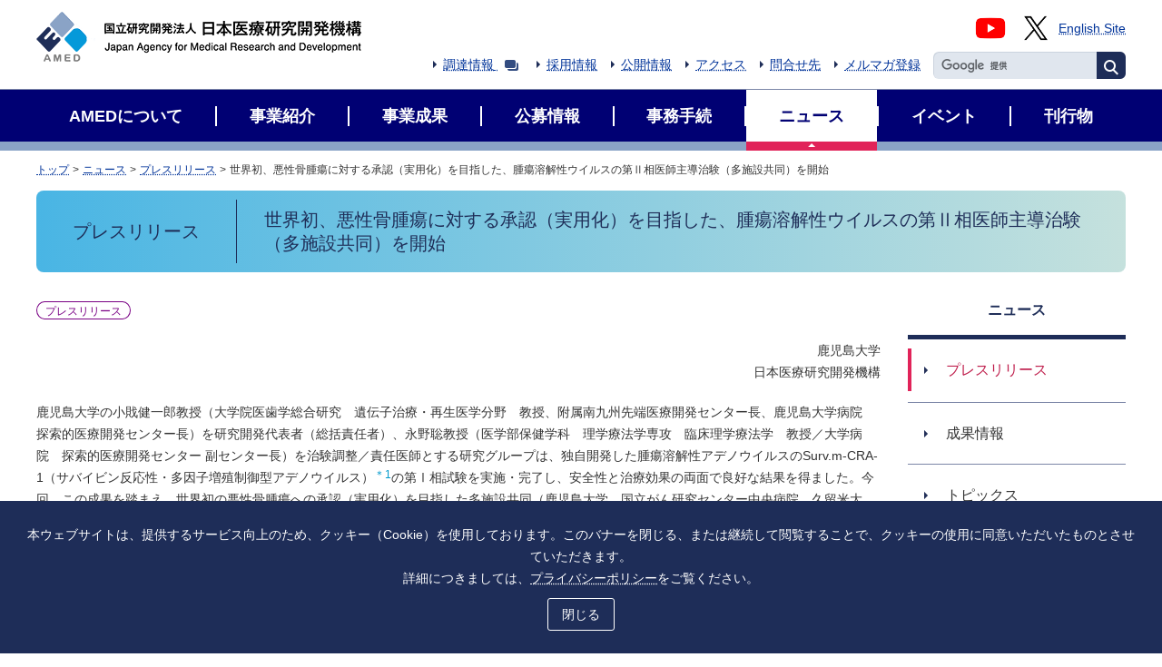

--- FILE ---
content_type: text/html; charset=UTF-8
request_url: https://www.amed.go.jp/news/release_20220218-02.html
body_size: 12774
content:
<!DOCTYPE html>
<html lang="ja" id="top">
<head prefix="og: http://ogp.me/ns#">
<meta charset="UTF-8">
<title>世界初、悪性骨腫瘍に対する承認（実用化）を目指した、腫瘍溶解性ウイルスの第Ⅱ相医師主導治験（多施設共同）を開始 | 国立研究開発法人日本医療研究開発機構</title>
<meta name="keywords" content="国立研究開発法人,日本医療研究開発機構,AMED">
<meta name="description" content="">
<meta name="viewport" content="width=device-width">
<meta name="format-detection" content="telephone=no">
<meta http-equiv="X-UA-Compatible" content="IE=edge">
<meta property="og:site_name" content="国立研究開発法人日本医療研究開発機構">
<meta property="og:title" content="世界初、悪性骨腫瘍に対する承認（実用化）を目指した、腫瘍溶解性ウイルスの第Ⅱ相医師主導治験（多施設共同）を開始 | 国立研究開発法人日本医療研究開発機構">
<meta property="og:description" content="">
<meta property="og:type" content="article">
<meta property="og:url" content="https://www.amed.go.jp/news/release_20220218-02.html">
<meta property="og:image" content="https://www.amed.go.jp/content/000094783.png">
<link rel="stylesheet" href="/common/css/basic.css?ver=20251017">
<link rel="stylesheet" href="/common/css/aly.css">
<script src="/common/js/init.js"></script>
<script>(function(w,d,s,l,i){w[l]=w[l]||[];w[l].push({'gtm.start':
new Date().getTime(),event:'gtm.js'});var f=d.getElementsByTagName(s)[0],
j=d.createElement(s),dl=l!='dataLayer'?'&l='+l:'';j.async=true;j.src=
'https://www.googletagmanager.com/gtm.js?id='+i+dl;f.parentNode.insertBefore(j,f);
})(window,document,'script','dataLayer','GTM-M5DLSWG');</script>
<link rel="stylesheet" href="/common/css/menu.css?ver=20250326">
<link rel="stylesheet" href="/common/css/sidemenu.css">
</head>

<body class="strCol2- staticPage addCss2025">
<noscript><iframe src="https://www.googletagmanager.com/ns.html?id=GTM-M5DLSWG"
height="0" width="0" style="display:none;visibility:hidden"></iframe></noscript>
<header class="head-">
<div class="siteId">
<p class="logo"><a href="/index.html"><img src="/content/000000013.png" alt="AMED: 国立研究開発法人日本医療研究開発機構"></a></p>
<!-- /siteId --></div>

<div class="headBody" id="spMenu">
<div class="utility">
<div class="group mb5">
<ul class="head-icon-list">
<li class="head-icon-link"><a href="https://www.youtube.com/channel/UC1_aQ4jC_rWyF8DFd1QSgZA" target="_blank"><img src="/content/000116660.png" alt="YouTube"></a></li>
<li class="head-icon-link"><a href="https://x.com/AMED_officialJP" target="_blank"><img src="/content/000123529.png" alt="X"></a></li>
</ul>
<ul class="langSwitch">
<li><a href="/en/index.html" lang="en">English Site</a></li>
</ul>
</div>

<div class="group">
<form id="cse-search-box" action="/search.html" class="siteSearch">
<fieldset>
<legend>サイト内検索</legend>
<div class="body">
<input type="search" name="q" title="サイト内検索">
<button type="submit" name="sa" class="btn"><img src="/content/000000014.png" alt="検索する"></button>
<input type="hidden" name="ie" value="utf-8">
<!-- /body --></div>
</fieldset>
</form>
<script src="https://www.google.com/cse/brand?form=cse-search-box&lang=ja"></script>

<ul class="link">
<li><a href="https://www.chotatsu.amed.go.jp/public/world/info/procurement/" target="_blank">調達情報</a></li>
<li><a href="/saiyou/index.html">採用情報</a></li>
<li><a href="/koukai/index.html">公開情報</a></li>
<li><a href="/aboutus/access.html">アクセス</a></li>
<li><a href="/contact/index.html">問合せ先</a></li>
<li><a href="/pr/mailmagazine.html">メルマガ登録</a></li>
</ul>
<!-- /group  --></div>
<!-- /utility --></div>
<nav class="navGlobal-">
<ul>
<li class="nav-item">
<div class="navi-title"><a href="/aboutus/index.html"><span>AMEDについて</span></a></div>
<button class="navi-title2">開閉ボタン</button>
<div class="nav-item_sub">
  <div class="nav-item_wrap">
    <div class="inner">
      <div class="cate">
        <a href="/aboutus/index.html">
        <img src="/content/000021236.png" class="aboutus" alt=""><span>AMEDについて</span></a>
      </div>
      <div class="menu">
        <ul>
          <li><a href="/aboutus/aisatsu.html">理事長挨拶</a></li>
          <li><a href="/aboutus/gaiyo.html">機構概要</a></li>
          <li><a href="/aboutus/rinen.html">理念、運営方針等</a></li>
          <li><a href="/koukai/kouhyou.html#anc-3">中長期計画・年度計画・報告等</a></li>
          <li><a href="/aboutus/katsudou.html">海外事業所の活動報告</a></li>
          <li><a href="/aboutus/renkei.html">国内外機関との連携</a></li>
 <li><a href="/aboutus/busho_index.html">事業・推進部門</a></li>
        </ul>
        <p class="sub_head">取組</p>
        <ul>
          <li><a href="/koukai/index.html">情報公開</a></li>
          <li><a href="/kenkyu_kousei/index.html">研究公正</a></li>
          <li><a href="/socialcocreation/index.html">社会共創</a></li>
          <li><a href="/ppi/index.html">研究への患者・市民参画（PPI）</a></li>
          <li><a href="/kaihatsukikaku/index.html">戦略的な研究開発の推進</a></li>
          <li><a href="/program/list/18/01/seisakenkyu.html">性差を考慮した研究開発の推進</a></li>
        </ul>
      </div>
    </div>
  </div>
</div>
</li>
<li class="nav-item">
<div class="navi-title"><a href="/program/index.html"><span>事業紹介</span></a></div>
<button class="navi-title2">開閉ボタン</button>
<div class="nav-item_sub">
  <div class="nav-item_wrap">
    <div class="inner">
      <div class="cate">
        <a href="/program/index.html">
        <img src="/content/000002696.png" class="program" alt=""><span>事業紹介</span></a>
      </div>
      <div class="menu">
        <p class="sub_head">分野別紹介</p>
        <ul>
          <li><a href="/program/list/index01.html">医薬品プロジェクト</a></li>
          <li><a href="/program/list/index02.html">医療機器・ヘルスケアプロジェクト</a></li>
          <li><a href="/program/list/index03.html">再生・細胞医療・遺伝子治療プロジェクト</a></li>
          <li><a href="/program/list/index_03_04.html">感染症プロジェクト</a></li>
          <li><a href="/program/list/index04.html">データ利活用・ライフコースプロジェクト</a></li>
          <li><a href="/program/list/index06.html">シーズ開発・基礎研究プロジェクト</a></li>
          <li><a href="/program/list/index_03_07.html">橋渡し・臨床加速化プロジェクト</a></li>
          <li><a href="/program/list/index_03_08.html">イノベーションエコシステムプロジェクト</a></li>
          <li><a href="/program/list/index09.html">SCARDA</a></li>
        </ul>
        <p class="sub_head">研究開発推進関係</p>
        <ul>
          <li><a href="/program/list/20/index.html">国際事業</a></li>
        </ul>
      </div>
    </div>
  </div>
</div>
</li>
<li class="nav-item">
<div class="navi-title"><a href="/seika/index.html"><span>事業成果</span></a></div>
<button class="navi-title2">開閉ボタン</button>
<div class="nav-item_sub">
  <div class="nav-item_wrap">
    <div class="inner">
      <div class="cate">
        <a href="/seika/index.html">
        <img src="/content/000021238.png" class="seika" alt=""><span>事業成果</span></a>
      </div>
      <div class="menu">
        <ul>
          <li><a href="/news/releaselist_2025_index.html">プレスリリース</a></li>
          <li><a href="/news/seika/2025_seika_index.html">成果情報</a></li>
          <li><a href="https://amedfind.amed.go.jp/amed/index.html" target="_blank">AMED研究開発課題データベース（AMEDfind）</a></li>
          <li><a href="/pr/kenkyujigyoseika.html">研究事業成果集</a></li>
          <li><a href="/seika/jusyo_list.html">受賞一覧</a></li>
          <li><a href="/seika/senkuteki_index.html">先駆的医薬品等指定制度の指定を受けたAMED支援の研究成果について</a></li>

        </ul>
      </div>
    </div>
  </div>
</div>
</li>
<li class="nav-item">
<div class="navi-title"><a href="/koubo/index.html"><span>公募情報</span></a></div>
<button class="navi-title2">開閉ボタン</button>
<div class="nav-item_sub">
  <div class="nav-item_wrap">
    <div class="inner">
      <div class="cate">
        <a href="/koubo/index.html">
        <img src="/content/000021243.png" class="koubo" alt=""><span>公募情報</span></a>
      </div>
      <div class="menu">
        <p class="sub_head">公募情報検索</p>
        <ul>
          <li><a href="/search.php">公募情報検索</a></li>
          <li><a href="/contact/arec.html">公募相談窓口</a></li>
          <li><a href="/content/000117274.xlsx">公募カレンダー</a></li>
        </ul>
        <p class="sub_head">公募情報一覧</p>
        <ul>
          <li><a href="/koubo/yokoku_index.html">公募予告一覧</a></li>
          <li><a href="/koubo/koubo_index.html">公募情報一覧</a></li>
          <li><a href="/koubo/saitaku_index.html">採択情報一覧</a></li>
          <li><a href="/koubo/bunya_index.html">分野別一覧</a></li>
          <li><a href="/koubo/keisaibi_index.html">掲載日順一覧</a></li>
        </ul>

        <p class="sub_head">公募関連情報</p>
        <ul>
<li><a href="/keiri/youshiki.html#anc-01">事務処理説明書・様式集</a></li>
<li><a href="/koubo/index.html#anc-02">研究開発実施上の留意事項</a></li>
<li><a href="/koubo/index.html#anc-03">関連情報</a></li>
    </ul>
      </div>
    </div>
  </div>
</div>
</li>
<li class="nav-item">
<div class="navi-title"><a href="/keiri/index.html"><span>事務手続</span></a></div>
<button class="navi-title2">開閉ボタン</button>
<div class="nav-item_sub">
  <div class="nav-item_wrap">
    <div class="inner">
      <div class="cate">
        <a href="/keiri/index.html">
        <img src="/content/000021242.png" class="news" alt=""><span>事務手続</span></a>
      </div>
      <div class="menu">
        <p class="sub_head">事務手続</p>
        <ul>
          <li><a href="/keiri/youshiki.html">事務処理説明書・様式集</a></li>
          <li><a href="/keiri/faq.html">FAQ</a></li>
          <li><a href="/aboutus/kenkyu_unyo.html">研究費の運用</a></li>
        </ul>
        <p class="sub_head">関連情報</p>
        <ul>
          <li><a href="/keiri/youshiki_old/index.html">過去の様式集</a></li>
        </ul>
      </div>
    </div>
  </div>
</div>
</li>
<li class="nav-item" data-state='active'>
<div class="navi-title"><a href="/news/index.html"><span>ニュース</span></a></div>
<button class="navi-title2">開閉ボタン</button>
<div class="nav-item_sub">
  <div class="nav-item_wrap">
    <div class="inner">
      <div class="cate">
        <a href="/news/index.html">
        <img src="/content/000021241.png" class="news" alt=""><span>ニュース</span></a>
      </div>
      <div class="menu">
        <ul>
          <li><a href="/news/releaselist_2025_index.html">プレスリリース</a></li>
          <li><a href="/news/topics/2025_topics_index.html">トピックス</a></li>
          <li><a href="/news/event/event_list2025.html">イベント</a></li>
          <li><a href="/news/program/2025_program_index.html">事業に関するお知らせ</a></li>
          <li><a href="/news/other/2025_other_index.html">その他お知らせ</a></li>
          <li><a href="/news/2025_news_index.html">掲載日順一覧</a></li>
        </ul>
      </div>
    </div>
  </div>
</div>
</li>
<li class="nav-item">
<div class="navi-title"><a href="/news/event/event_list2025.html"><span>イベント</span></a></div>
<button class="navi-title2">開閉ボタン</button>
<div class="nav-item_sub">
  <div class="nav-item_wrap">
    <div class="inner">
      <div class="cate">
        <a href="/news/event/event_list2025.html">
        <img src="/content/000002696.png" class="news" alt=""><span>イベント</span></a>
      </div>
      <div class="menu">
        <ul>
          <li><a href="/news/event/event_list2025.html">イベント</a></li>
        </ul>
      </div>
    </div>
  </div>
</div>
</li>
<li class="nav-item">
<div class="navi-title"><a href="/pr/index.html"><span>刊行物</span></a></div>
<button class="navi-title2">開閉ボタン</button>
<div class="nav-item_sub">
  <div class="nav-item_wrap">
    <div class="inner">
      <div class="cate">
        <a href="/pr/index.html">
          <img src="/content/000021245.png" class="publicity" alt=""><span>刊行物</span>
        </a>
      </div>
      <div class="menu">
        <ul>
          <li><a href="/pr/pamphlet.html#anc-1">機構紹介パンフレット</a></li>
          <li><a href="/pr/pamphlet.html#anc-2">AMED Pickup</a></li>
          <li><a href="/pr/pamphlet.html#anc-3">成果集</a></li>
          <li><a href="/pr/pamphlet.html#anc-4">事業紹介パンフレット・刊行物</a></li>
          <li><a href="/pr/pamphlet.html#anc-5">アーカイブ</a></li>
        </ul>
      </div>
    </div>
  </div>
</div>
</li>
</ul>
</nav>
<!-- /headBody --></div>
<!-- /head- --></header>

<div class="body-">
<main class="bodyMain-">
<nav class="navBreadcrumb-" aria-label="Breadcrumb">
<ol>
<li><a href="/index.html">トップ</a></li>
<li><a href="/news/index.html">ニュース</a></li>
<li><a href="/news/releaselist_2025_index.html">プレスリリース</a></li>
<li>世界初、悪性骨腫瘍に対する承認（実用化）を目指した、腫瘍溶解性ウイルスの第Ⅱ相医師主導治験（多施設共同）を開始</li>
</ol>
<!-- /navBreadcumb- --></nav>

<h1 class="mainHead-">
<span class="headBody">
<span class="block _bodySub">
<span class="blockBody">
<span class="category">プレスリリース</span>
<!-- /blockBody --></span>
<!-- /block --></span>

<span class="block _bodyMain">
<span class="blockBody">
<span class="bodyContent">
世界初、悪性骨腫瘍に対する承認（実用化）を目指した、腫瘍溶解性ウイルスの第Ⅱ相医師主導治験（多施設共同）を開始
<!-- /bodyContent --></span>
<!-- /blockBody --></span>
<!-- /block --></span>
<!-- /headBody --></span>
<!-- /mainHead- --></h1>

<div class="mainBody-">
<p>
<span class="label- _color-03">プレスリリース</span>
</p>

<div class="cmpWisiywig-"><p class="aly_tx_right">鹿児島大学<br />
	日本医療研究開発機構</p>
</div>





<div class="cmpWisiywig-"><p>鹿児島大学の小戝健一郎教授（大学院医歯学総合研究　遺伝子治療・再生医学分野　教授、附属南九州先端医療開発センター長、鹿児島大学病院　探索的医療開発センター長）を研究開発代表者（総括責任者）、永野聡教授（医学部保健学科　理学療法学専攻　臨床理学療法学　教授／大学病院　探索的医療開発センター 副センター長）を治験調整／責任医師とする研究グループは、独自開発した腫瘍溶解性アデノウイルスのSurv.m-CRA-1（サバイビン反応性・多因子増殖制御型アデノウイルス）<span style="color: rgb(0, 153, 204);"><sup>＊1</sup></span>の第Ⅰ相試験を実施・完了し、安全性と治療効果の両面で良好な結果を得ました。今回、この成果を踏まえ、世界初の悪性骨腫瘍への承認（実用化）を目指した多施設共同（鹿児島大学、国立がん研究センター中央病院、久留米大学）の第Ⅱ相試験を開始します。</p>
</div>
<h3 class="hdg3-">ポイント</h3>
<div class="cmpWisiywig-"><p>世界で初めて悪性骨腫瘍への承認を目指す、独自開発した腫瘍溶解性ウイルス（OV） &ldquo;Surv.m-CRA-1&rdquo;の、第Ⅱ相多施設医師主導治験</p>

<ul>
	<li>次世代のOVを効率的に作製できるプラットフォーム技術（m-CRA）<span style="color: rgb(0, 153, 204);"><sup>＊2</sup></span>を用いて、第一弾医薬品（再生医療等製品）としてSurv.m-CRA-1を日本で独自開発</li>
	<li>ICH<span style="color: rgb(0, 153, 204);"><sup>＊3</sup></span>準拠の非臨床ならびに臨床開発まで全て研究者グループのアカデミアが主体となって実施</li>
	<li>First-in-Human<span style="color: rgb(0, 153, 204);"><sup>＊4</sup></span>第Ⅰ相医師主導治験では高い安全性と一部有効性を確認し、世界の競合技術を凌ぐ性能を示唆</li>
	<li>今回、世界初の悪性骨腫瘍へのOVの実用化を目指す第Ⅱ相医師主導治験を多施設共同で開始</li>
	<li>有効な治療法がないアンメット・メディカル・ニーズの悪性骨腫瘍への画期的治療薬となることが期待される</li>
	<li>グローバル基準で遺伝子治療製剤を海外施設で製造</li>
	<li>日本医療研究開発機構（AMED）などの公的研究費でここまで開発を進めた実績を持ち、今後は企業連携で実用化を目指す</li>
	<li>さらに開発中の一連の次世代OVシーズの実用化の加速に繋がり、本分野での日本の科学技術・市場形成に繋がる大きな波及効果が期待できる</li>
</ul>
</div>
<h3 class="hdg3-">背景</h3>
<div class="cmpWisiywig-"><h4>遺伝子治療の世界と日本での開発状況</h4>

<p>遺伝子治療は、次世代医療の最重要技術分野の一つであり、特に近年は、実用化に向けた開発が世界的に加速化しています。さらに新型コロナウイルス・ワクチンで、新モダリティ（治療手段）としての遺伝子治療技術の革新性や有用性が広く認知されたこともあり、今後、遺伝子治療製品の開発競争は世界的にはさらに加速していくものと考えられます。しかし一方で現状での<span style="font-style:italic;">in vivo</span>遺伝子治療製品（<span style="font-style:italic;">ex vivo</span>遺伝子細胞治療、新型コロナウイルス・ワクチンを除く）の承認薬は、本分野全体でも米国で三品目、日本では条件付き承認の二品目のみで、OVという本技術分野に限れば、次項記載のように承認薬は日米欧でも二品目に過ぎません。さらに悪性骨腫瘍に対して承認された遺伝子治療薬は、OVに限らず遺伝子治療薬全体としても、世界でも未だ例がありません。</p>

<h4>腫瘍溶解性ウイルス（OV）の開発状況</h4>

<p>がん細胞だけで増殖してがん細胞のみを殺傷するように遺伝子改変したOVは、1品目が2015年に欧米でFirst-in-Class医薬品<span style="color: rgb(0, 153, 204);"><sup>＊5</sup></span>として初めて承認され、2021年には日本で1品目が条件付き承認を得ています。さらにOV療法と免疫チェックポイント阻害剤との併用の臨床試験で、相乗的治療効果がもたらされることが明らかにされています。このため世界的にはOV技術分野全体が革新的がん治療薬の最有力候補の一つとして期待され、さらに優れた治療性能を持つ新たなOVの探索と開発が最重要課題となっています。</p>

<p>しかしOVは、技術開発自体が高度専門性を要求されるだけでなく、その非臨床開発（製剤製造、安全性試験、規制対応）や医師主導治験を含む臨床開発も、通常の低分子医薬品と比べて特殊であるため、高度専門性が必要です。つまり従来は、高度の遺伝子改変を施したOVを短期間に多数作製すること自体が非常に困難でした。つまり基礎研究段階で複数の候補OVを比較検討して最善のものを選ぶということができないため、「決め打ち」した「単純構造」のOVを臨床開発していくため、臨床試験で良好な結果が得られず、開発が頓挫してしまっている例が数多くありました。</p>

<p>また実用化には、これらをグローバル基準で行う必要があります。日本では、研究者自身が国内で独自開発したOV技術を、さらにICH準拠の非臨床開発、First-in-Human第Ⅰ相医師主導治験、承認を目指した多施設共同・第Ⅱ相医師主導治験まで研究者自身が進めてきた例は、極めて稀（おそらく国内初）と思われます。</p>

<h4>悪性骨腫瘍について</h4>

<p>骨に「がん」が発生する原発性骨悪性腫瘍（悪性骨腫瘍）は、肉腫と呼ばれる腫瘍がほとんどで、肉腫全体では約25%が骨の肉腫です。100万人に対し4人（日本全体で年間500-800人）の発症頻度の、いわゆる希少がん（数が少ないが故に診療・受療上、不利な状況にあると考えられるがん種）の代表です。多くの悪性骨腫瘍には有効な治療法がなく、革新的な医薬（遺伝子治療、分子標的薬、免疫チェックポイント阻害剤など）も開発が十分には進んでいない、アンメット・メディカル・ニーズ（いまだに有効な治療方法が見つかっていない病気に対する、新しい治療薬や治療法への患者さん、医師からの強い要望）の高い難治性がんの一つです。悪性骨腫瘍に対して承認されたOVや遺伝子治療薬は、世界でも未だ例がありません。</p>

<h4>m-CRA技術とSurv.m-CRA-1について</h4>

<p>開発代表者は、革新的な治療性能を持つ次世代OVを効率的に開発するために、まずm-CRAというプラットフォーム技術を独自開発しました（図1）。</p>

<figure style="text-align: center; color: rgb(85, 85, 85);"><img alt="プラットフォームm-CRA技術" src="/content/000093212.png" /></figure>

<p>m-CRA技術で開発した第一弾創薬シーズのSurvivin反応性m-CRA（Surv.m-CRA）は、基礎研究において、1）治療効果と安全性とも競合技術を凌ぎ、2）癌特異性（安全性）をさらに向上する技術、3）既存治療法が無効の癌幹細胞も有効に治療できるという、革新的性能を示しました（図2）。まず、治療遺伝子未搭載のSurv.m-CRA-1を日本で実用化するため、ICH準拠のGMP製剤製造、GLP試験、ならびに規制対応等も含めた非臨床研究を厚生労働科学研究等で着実に進めてきました。その成果を基にAMED事業（橋渡し研究加速ネットワークプログラム、革新的がん医療実用化研究事業、等）の支援を受けて、鹿児島大学（単施設）で治療抵抗性（標準治療無効例）の骨軟部腫瘍へFirst-in-Human医師主導治験第I相を実施し、9例で完了しました。その臨床成績も、最高用量群まで問題となるような副作用は認められず、高い安全性を示しただけでなく、9例中6例で奏効を認め、長期経過を追跡できた低用量群の2例の患者では、二年以上に奏効が維持できており、高い有効性も示唆されました。</p>

<figure style="text-align: center; color: rgb(85, 85, 85);"><img alt="図表　Surv.m-CRA-1の特性" src="/content/000093213.png" /></figure>

<p>今回、AMED革新がん研究事業で、悪性骨腫瘍への世界初のOVの承認を目指し、Surv.m-CRA-1の多施設共同（鹿児島大学、久留米大学、国立がん研究センター中央病院）の医師主導治験第Ⅱ相を開始しました。</p>
</div>
<h3 class="hdg3-">多施設共同治験第Ⅱ相の対象疾患</h3>
<div class="cmpWisiywig-"><dl>
	<dt>治験課題名</dt>
	<dd>進行性原発悪性骨腫瘍を対象としたサバイビン反応性増殖制御型アデノウイルス(Surv.m-CRA-1)の反復腫瘍内局所投与の第II相試験</dd>
	<dt>対象疾患</dt>
	<dd>標準的治療法の対象とならない進行性の原発性悪性骨腫瘍</dd>
	<dt>治験デザイン</dt>
	<dd>多施設・第Ⅱ相・非盲検（対象群のないオープンラベル）・医師主導治験　</dd>
	<dt>実施施設</dt>
	<dd>
		<ul>
			<li>鹿児島大学病院</li>
			<li>久留米大学病院</li>
			<li>国立がん研究センター中央病院</li>
		</ul>
	</dd>
</dl>
</div>
<h3 class="hdg3-">意義、期待される成果、今後の展望</h3>
<div class="cmpWisiywig-"><p>本研究で悪性骨腫瘍へSurv.m-CRA-1の第Ⅱ相試験を実施・完遂し、良好な結果が得られれば、再生医療等製品（ならびにオーファン指定）としての早期承認を含めた、「日本発の革新的医薬で悪性骨腫瘍に対する世界初のOV医薬の実用化」の実現が期待できます。</p>

<p>悪性骨腫瘍はアンメット・メディカル・ニーズの難治性腫瘍という観点から、遺伝子治療やOVのみならず、その他の革新医薬も、開発が十分には進んでいません。これは悪性骨腫瘍が希少がんであるため、経済的観点から製薬企業の主対象疾患に成り難いという背景がある上に、さらに今回のOV技術のような最先端治療技術の研究開発となると、製薬企業では難しいということがありました。その点で本研究グループはAMEDを初めとする多くの公的研究費の支援を受け、研究グループ自身で基礎研究、非臨床開発、臨床開発と進め、First-in-Human医師主導第Ⅰ相治験で良好な結果を得られました。よって本剤Surv.m-CRA-1を、一刻も早く医師主導治験第Ⅱ相を進め、今後は企業連携で国内早期実用化に繋げることは、社会的にも重要だと思われます。</p>

<p>また一連のSurv.m-CRAは、全てのがん種を適応にできる治療作用メカニズムを持っていることから、研究代表者は、浸潤・転移が進んだ難治性がんに対しては、抗腫瘍免疫を安全かつ効果的に増強できる免疫遺伝子搭載した、第二、第三弾の次世代Surv.m-CRAも複数開発中です。このように本研究で得られる成果は、世界中で開発競争が進むOV分野で、日本発の優れたOV医薬品を持続的かつ効果的に開発・実用化するための基盤形成にも繋がるという、大きな波及効果が期待されます。</p>
</div>
<h3 class="hdg3-">Surv.m-CRA-1の研究開発の主な公的研究費</h3>
<div class="cmpWisiywig-"><ol>
	<li>国立研究開発法人日本医療研究開発機構（AMED）研究費 革新的がん医療実用化研究事業、令和3年度～令和5年度、「独自開発・革新性能の増殖制御型アデノウイルスの骨腫瘍（希少・難治性がん）承認への第Ⅱ相医師主導治験」（研究開発代表者 小戝健一郎）</li>
	<li>国立研究開発法人日本医療研究開発機構（AMED） 研究費　革新的がん医療実用化研究事業、平成30年度～令和2年度、「独自開発の革新的な増殖制御型アデノウイルスの肉腫への承認申請を目指した医師主導治験」（研究開発代表者 小戝健一郎）</li>
	<li>国立研究開発法人日本医療研究開発機構（AMED）研究費 革新的がん医療実用化研究事業、平成27年度～29年度、「肉腫への革新医薬実用化を目指した独自開発の増殖制御型アデノウイルスの医師主導治験」（研究開発代表者　小戝健一郎）</li>
	<li>国立研究開発法人日本医療研究開発機構（AMED）研究費　橋渡し研究加速ネットワークプログラム（支援拠点：京都大学）　研究開発施設共用等促進費補助金 シーズC（但しH26年度は文科省事業）、平成26年度～平成27年度、「独自開発の増殖制御型ウイルス医薬の難治癌への医師主導治験」（研究代表者 小戝健一郎）</li>
	<li>厚生労働科学研究費補助金 がん対策推進総合研究事業（革新的がん医療実用化研究事業、平成24年度～平成26年度、「難治癌を標的治療できる完全オリジナルのウイルス遺伝子医薬の実用化のための前臨床研究」（研究開発代表者 小戝健一郎）</li>
	<li>厚生労働科学研究費補助金 第3次対がん総合戦略研究事業（革新的治療分野）、平成22年度～平成25年度、「独自m-CRAベクターによる癌幹細胞の同定・標的治療技術の開発と革新的な遺伝子治療の実現」（研究開発代表者 小戝健一郎）</li>
</ol>
</div>
<h3 class="hdg3-">用語説明</h3>
<div class="cmpWisiywig-"><dl>
	<dt style="color: rgb(0, 153, 204);">＊1 Surv.m-CRA</dt>
	<dd>サバイビン分子は、アポトーシス阻害因子ファミリーの一つであるが、正常細胞ではG2/M 期に微量発現している一方で、癌細胞ではほぼ全種で異常高発現している。よって最適領域のサバイビンプロモーターでアデノウイルス のE1Aを転写制御し、さらに変異E1Bにした腫瘍溶解性アデノウイルスが、Surv.m-CRAであり、治療遺伝子未搭載の第一弾医薬がSurv.m-CRA-1である。Surv.m-CRA-1は、癌細胞でのみ特異的にウイルスが増殖して細胞傷害を起こす一方、正常細胞ではウイルス増殖とそれによる細胞傷害がほとんど起こらない。治療メカニズムは、このようなウイルス増殖による直接の殺傷効果に加えて、さらに抗腫瘍免疫誘導も示唆されている。</dd>
	<dt style="color: rgb(0, 153, 204);">＊2 プラットフォーム技術（m-CRA）</dt>
	<dd>OVとしてのアデノウイルスは、制限増殖型アデノウイルス（Conditionally replicating adenovirus; CRA）あるいは腫瘍溶解性アデノウイルス と呼ばれる。CRAの効率的・標準化作製技術は確立されておらず、高度複雑に改変されたCRAを効率的に作製する標準化技術はなかった。我々は、アデノウイルス のE1領域の4因子（野生型／変異E1A、野生型／変異E1Bを2つの異なる癌特異的プロモーターで発現）で同時制御も可能で、さらに治療遺伝子を搭載し、ADVゲノム改変も簡単にできる、次世代CRAとして&ldquo;多因子増殖制御型アデノウイルス&rdquo;（m-CRA）の効率的作製法を独自開発した。</dd>
	<dt style="color: rgb(0, 153, 204);">＊3 ICH（International Council for Harmonization of Technical Requirements for Pharmaceuticals for Human Use）</dt>
	<dd>医薬品規制調和国際会議は医薬品規制当局と製薬業界の代表者が協働して、医薬品規制に関するガイドラインを科学的・技術的な観点から作成する国際会議。</dd>
	<dt style="color: rgb(0, 153, 204);">＊4 First-in-Human</dt>
	<dd>被験薬を動物ではなくヒトに対して世界で初めて投与すること。</dd>
	<dt style="color: rgb(0, 153, 204);">＊5 First-in-Class医薬品</dt>
	<dd>画期的医薬品、特に新規性・有用性が高く、化学構造も従来の医薬品と基本骨格から異なり、従来の治療体系を大幅に変えるような独創的医薬品をいう。</dd>
</dl>
</div>
<h3 class="hdg3-">研究グループ（代表・共同研究者）</h3>
<div class="cmpWisiywig-"><ol>
	<li>国立大学法人鹿児島大学 大学院医歯学総合研究科 遺伝子治療・再生医学分野 教授、同研究科・附属 南九州先端医療開発センター センター長 ／大学病院 探索的医療開発センター センター長 小戝 健一郎（研究開発代表者・統括責任者）</li>
	<li>国立大学法人鹿児島大学 医学部保健学科 理学療法学専攻 臨床理学療法学 教授／大学病院 革新的治療開発センター　副センター長 永野 聡（治験調整医師・鹿児島大学治験責任医師）</li>
	<li>国立大学法人鹿児島大学 大学院医歯学総合研究科 整形外科学分野 教授／大学病院 整形・運動機能センター 教授／センター長 谷口 昇（整形外科学統括責任者・治験分担医師）</li>
	<li>国立大学法人鹿児島大学 大学院医歯学総合研究科 名誉教授／医療法人くすのき会 新門整形外科 顧問 小宮 節郎　（前・治験責任医師）</li>
	<li>国立大学法人鹿児島大学 大学院医歯学総合研究科 薬物動態制御学分野 教授／大学病院 薬剤部 部長／臨床研究センター 治験管理部門 部門長 武田 泰生（治験調整事務局統括責任者）</li>
	<li>国立大学法人鹿児島大学 大学病院 薬剤部 薬剤主任 二川 俊隆（治験調整事務局実務責任者）</li>
	<li>国立大学法人鹿児島大学 大学院医歯学総合研究科 血管代謝病態解析学分野 教授／大学病院 検査部 部長 橋口 照人　（検査統括責任者）</li>
	<li>国立大学法人鹿児島大学 大学院医歯学総合研究科 血管代謝病態解析学分野 准教授／大学病院 検査部 副部長 山口　宗一（検査実務責任者）</li>
	<li>国立大学法人鹿児島大学 大学院医歯学総合研究科 放射線診断治療学分野 教授／大学病院放射線部 部長 吉浦 敬　（画像評価統括責任者）</li>
	<li>国立大学法人鹿児島大学 大学病院 放射線診療センター 放射線科 助教 中條 正典（画像評価実務責任者）</li>
	<li>国立研究開発法人国立がん研究センター中央病院 骨軟部腫瘍・リハビリテーション科 科長／希少がんセンター センター長 川井 章（国立がん研究センター中央病院・治験責任医師）</li>
	<li>国立研究開発法人国立がん研究センター中央病院 骨軟部腫瘍・リハビリテーション科 医長 岩田 慎太郎（国立がん研究センター中央病院・治験分担医師）</li>
	<li>学校法人久留米大学 医学部医学科 整形外科学講座 准教授 平岡 弘二（久留米大学・治験責任医師）</li>
	<li>国立大学法人東京医科歯科大学 医学部附属病院 臨床試験管理センター／大学院医歯学総合研究科 臨床統計学分野　教授 平川 晃弘（統計解析責任者）</li>
	<li>国立大学法人京都大学医学部附属病院・先端医療研究開発機構（前）教授 清水 章（治験体制整備や規制での支援）</li>
	<li>国立大学法人京都大学医学部附属病院・先端医療研究開発機構（前）特任准教授 角 栄里子（治験体制整備や規制での支援）</li>
	<li>国立大学法人京都大学医学部附属病院・先端医療研究開発機構 医療開発部 開発・薬事ユニット ユニット長／講師　伊藤 達也（治験体制整備や規制での支援）</li>
	<li>国立大学法人京都大学産官学連携本部 顧問／国立大学法人鹿児島大学 大学院医歯学総合研究科 客員教授 髙谷 宗男　（技術移転等での支援）</li>
</ol>
</div>
<h3 class="hdg3-">お問い合せ先</h3>
<div class="cmpWisiywig-"><h4>研究に関するお問い合わせ</h4>

<p>小戝 健一郎（こさい けんいちろう）<br />
	国立大学法人鹿児島大学　<br />
	(1)大学院医歯学総合研究科 遺伝子治療・再生医学分野 教授<br />
	(2) 同研究科・附属 南九州先端医療開発センター センター長<br />
	(3)大学病院 探索的医療開発センター センター長<br />
	TEL：099-275-5219　　<br />
	FAX：099-265-9721<br />
	Email: kosai&quot;AT&quot;m2.kufm.kagoshima-u.ac.jp</p>

<h4>報道・取材に関するお問い合わせ</h4>

<p>国立大学法人鹿児島大学 鹿児島大学病院 総務課 企画・広報係<br />
	TEL： 099-275-6710<br />
	Email：kufsyomu&quot;AT&quot;kuas.kagoshima-u.ac.jp</p>

<h4>AMED事業に関するお問い合わせ</h4>

<p>国立研究開発法人日本医療研究開発機構（AMED）<br />
	再生・細胞医療・遺伝子治療事業部 遺伝子治療研究開発課<br />
	Email：cancer&quot;AT&quot;amed.go.jp</p>

<p>※E-mailは上記アドレス&ldquo;AT&rdquo;の部分を@に変えてください。</p>
</div>


<div class="box-">
<h3 class="hdg">関連リンク</h3>

<ul class="list-">
<li class="link"><a href="/program/list/15/01/010.html">革新的がん医療実用化研究事業</a></li>
</ul>
<!-- /box- --></div>


<div class="textDocPubInfo-">
<p>掲載日　令和4年2月18日</p>
<!-- /txtDocPubInfo- --></div>
<div class="textDocInfo-">
<p>最終更新日　令和4年2月18日</p>
<!-- /txtDocInfo- --></div>
<!-- /mainBody- --></div>
<!-- /bodyMain- --></main>

<div class="bodySub-">
<nav class="navLocal-">
<h2 class="hdg"><a href="/news/index.html">ニュース</a></h2>
<ul>
<li data-state='active'>
<div class="sideMenuNo">
<a href="/news/releaselist_2025_index.html" aria-current="page"><span>プレスリリース</span></a>
</div>
</li>
<li>
<div class="sideMenuNo">
<a href="/news/seika/2025_seika_index.html" aria-current="page"><span>成果情報</span></a>
</div>
</li>
<li>
<div class="sideMenuNo">
<a href="/news/topics/2025_topics_index.html" aria-current="page"><span>トピックス</span></a>
</div>
</li>
<li>
<div class="sideMenuNo">
<a href="/news/program/2025_program_index.html" aria-current="page"><span>事業に関するお知らせ</span></a>
</div>
</li>
<li>
<div class="sideMenuNo">
<a href="/news/event/event_list2025.html" aria-current="page"><span>イベント</span></a>
</div>
</li>
<li>
<div class="sideMenuNo">
<a href="/news/other/2025_other_index.html" aria-current="page"><span>その他お知らせ</span></a>
</div>
</li>
<li>
<div class="sideMenuNo">
<a href="/news/2025_news_index.html" aria-current="page"><span>掲載日一覧</span></a>
</div>
</li>
</ul>
<!-- /navLocal- --></nav>

<!-- /bodySub- --></div>
<!-- /body- --></div>

<footer class="foot-">
<!-- フッターサイトマップ -->
<div class="footMap">
<div class="footMapInner">
<h3 class="hdg3-"><a href="/index.html">ホーム</a></h3>
</div>

<div class="footMapInner">
<h3 class="hdg3-"><a href="/aboutus/index.html">AMEDについて</a></h3>
<ul>
<li><a href="/aboutus/aisatsu.html">理事長挨拶</a></li>
<li><a href="/aboutus/gaiyo.html">機構概要</a></li>
<li><a href="/aboutus/rinen.html">理念、運営方針等</a></li>
<li><a href="/koukai/kouhyou.html#anc-3">中長期計画・年度計画・報告等</a></li>
<li><a href="/aboutus/katsudou.html">海外事業所の活動報告</a></li>
<li><a href="/aboutus/renkei.html">国内外機関との連携</a></li>
<li><a href="/aboutus/busho_index.html">事業・推進部門</a></li>
</ul>
<ul>
<li class="has-sub"><a href="/aboutus/index.html#anc-02">取組</a>
<ul>
<li><a href="/koukai/index.html">情報公開</a></li>
<li><a href="/kenkyu_kousei/index.html">研究公正</a></li>
<li><a href="/socialcocreation/index.html">社会共創</a></li>
<li><a href="/ppi/index.html">研究への患者・市民参画（PPI）</a></li>
<li><a href="/kaihatsukikaku/index.html">戦略的な研究開発の推進</a></li>
<li><a href="/program/list/18/01/seisakenkyu.html">性差を考慮した研究開発の推進</a></li>
</ul>
</li>
</ul>
</div>

<div class="footMapInner">
<h3 class="hdg3-"><a href="/program/index.html">事業紹介</a></h3>
<ul>
<li><a href="/program/shinkou_index.html">進行中事業一覧</a></li>
<li><a href="/program/index.html#anc-01">分野別紹介</a></li>
<li><a href="/program/index.html#anc-02">研究開発推進関係</a></li>
</ul>
</div>

<div class="footMapInner">
<h3 class="hdg3-"><a href="/seika/index.html">事業成果</a></h3>
<ul>
<li><a href="/news/releaselist_2025_index.html">プレスリリース</a></li>
<li><a href="/news/seika/2025_seika_index.html">成果情報</a></li>
<li><a href="https://amedfind.amed.go.jp/amed/index.html" target="_blank">AMED研究開発課題データベース（AMEDfind）</a></li>
<li><a href="/pr/kenkyujigyoseika.html">研究事業成果集</a></li>
<li><a href="/seika/jusyo_list.html">受賞一覧</a></li>
<li><a href="/seika/senkuteki_index.html">先駆的医薬品等指定制度の指定を受けたAMED支援の研究成果について</a></li>
</ul>
</div>

<div class="footMapInner">
<h3 class="hdg3-"><a href="/koubo/index.html">公募情報</a></h3>
<ul>
<li><a href="/search.php">公募情報検索</a></li>
<li><a href="/contact/arec.html">公募相談窓口</a></li>
<li><a href="/content/000117274.xlsx">公募カレンダー</a></li>
<li><a href="/keiri/youshiki.html#anc-01">事務処理説明書・様式集</a></li>
<li><a href="/koubo/index.html#anc-02">研究開発実施上の留意事項</a></li>
<li><a href="/koubo/index.html#anc-03">関連情報</a></li>
</ul>
<ul>
<li class="has-sub"><span>公募情報一覧</span>
<ul>
<li><a href="/koubo/yokoku_index.html">公募予告一覧</a></li>
<li><a href="/koubo/koubo_index.html">公募情報一覧</a></li>
<li><a href="/koubo/saitaku_index.html">採択情報一覧</a></li>
<li><a href="/koubo/bunya_index.html">分野別一覧</a></li>
<li><a href="/koubo/keisaibi_index.html">掲載日順一覧</a></li>
</ul>
</li>
</ul>
</div>

<div class="footMapInner">
<h3 class="hdg3-"><a href="/keiri/index.html">事務手続</a></h3>
<ul>
<li><a href="/keiri/youshiki.html">事務処理説明書・様式集</a></li>
<li><a href="/keiri/faq.html">FAQ</a></li>
<li><a href="/aboutus/kenkyu_unyo.html">研究費の運用</a></li>
<li><a href="/keiri/youshiki_old/index.html">過去の様式集</a></li>
</ul>
</div>

<div class="footMapInner">
<h3 class="hdg3-"><a href="/news/index.html">ニュース</a></h3>
<ul>
<li><a href="/news/releaselist_2025_index.html">プレスリリース</a></li>
<li><a href="/news/topics/2025_topics_index.html">トピックス</a></li>
<li><a href="/news/event/event_list2025.html">イベント</a></li>
<li><a href="/news/program/2025_program_index.html">事業に関するお知らせ</a></li>
<li><a href="/news/other/2025_other_index.html">その他お知らせ</a></li>
<li><a href="/news/2025_news_index.html">掲載日順一覧</a></li>
</ul>
</div>

<div class="footMapInner">
<h3 class="hdg3-"><a href="/news/event/event_list2025.html">イベント</a></h3>
<ul>
<li><a href="/news/event/event_list2025.html">イベント</a></li>
</ul>
</div>

<div class="footMapInner">
<h3 class="hdg3-"><a href="/pr/index.html">刊行物</a></h3>
<ul>
<li><a href="/pr/pamphlet.html#anc-1">機構紹介パンフレット</a></li>
<li><a href="/pr/pamphlet.html#anc-2">AMED Pickup</a></li>
<li><a href="/pr/pamphlet.html#anc-3">成果集</a></li>
<li><a href="/pr/pamphlet.html#anc-4">事業紹介パンフレット・刊行物</a></li>
<li><a href="/pr/pamphlet.html#anc-5">アーカイブ</a></li>
</ul>
</div>

<div class="footMapInner">
<h3 class="hdg3-">その他</h3>
<ul>
<li><a href="https://www.chotatsu.amed.go.jp/public/world/info/procurement/" target="_blank">調達情報</a></li>
<li><a href="/saiyou/index.html">採用情報</a></li>
<li><a href="/koukai/index.html">公開情報</a></li>
<li><a href="/aboutus/access.html">アクセス</a></li>
<li><a href="/contact/index.html">問合せ先</a></li>
</ul>
</div>
</div>
<!-- /フッターサイトマップ -->
<div class="block _pagetop">
<div class="blockBody">
<a href="#top"><span>Top</span></a>
<!-- /blockBody --></div>
<!-- /block --></div>

<div class="logo">
<a href="/index.html"><img src="/content/000000013.png" alt="AMED: 国立研究開発法人日本医療研究開発機構"></a>
</div>

<div class="block _about">
<div class="blockBody">
<ul class="about">
<li>法人番号：9010005023796</li>
<li>東京都千代田区大手町1丁目7番1号</li>
</ul>
<!-- /blockBody --></div>
<!-- /block --></div>

<div class="block _links">
<div class="blockBody">
<ul class="links">
<li><a href="/koukai/index.html">情報公開</a></li>
<li><a href="/kihukin.html">寄附のお願い</a></li>
<li><a href="/site_policy.html">ご利用上の注意</a></li>
<li><a href="/sns_policy.html">ソーシャル・ネットワーキング・サービス運用ポリシー</a></li>
<li><a href="/personal_info.html">プライバシーポリシー</a></li>
<li><a href="/web_accessibility.html">アクセシビリティ</a></li>
<li><a href="/sitemap.html">サイトマップ</a></li>
</ul>
<!-- /blockBody --></div>
<!-- /block --></div>

<div class="block _copyright">
<div class="blockBody">
<p class="copyright" lang="en"><small>Copyright &copy; Japan Agency for Medical Research and Development, All Rights Reserved.</small></p>
<!-- /blockBody --></div>
<!-- /block --></div>
</footer>

<div class="cookie_consent">
<div class="cookie_text">
本ウェブサイトは、提供するサービス向上のため、クッキー（Cookie）を使用しております。このバナーを閉じる、または継続して閲覧することで、クッキーの使用に同意いただいたものとさせていただきます。<br>
詳細につきましては、<a href="/personal_info.html">プライバシーポリシー</a>をご覧ください。
</div>
<ul>
<li class="cookie_agree">閉じる</li>
<!--<li class="cookie_reject">同意しない</li>-->
</ul>
</div>

<script src="/common/js/jquery.js"></script>
<script src="/common/js/run.js?ver=202501"></script>
<script src="/common/js/menu.js"></script>
<script src="/common/js/sidemenu.js"></script>
</body>
</html>

--- FILE ---
content_type: text/css
request_url: https://www.amed.go.jp/common/css/basic.css?ver=20251017
body_size: 30163
content:
@charset 'UTF-8';

/*! normalize.css v7.0.0 | MIT License | github.com/necolas/normalize.css */

/* Document
   ========================================================================== */

/**
 * 1. Correct the line height in all browsers.
 * 2. Prevent adjustments of font size after orientation changes in
 *    IE on Windows Phone and in iOS.
 */

html {
  line-height: 1.15;
  /* 1 */

  -ms-text-size-adjust: 100%;
  /* 2 */
  -webkit-text-size-adjust: 100%;
  /* 2 */
}

/* Sections
   ========================================================================== */

/**
 * Remove the margin in all browsers (opinionated).
 */

body {
  margin: 0;
}

/**
 * Add the correct display in IE 9-.
 */

article,
aside,
footer,
header,
nav,
section {
  display: block;
}

/**
 * Correct the font size and margin on `h1` elements within `section` and
 * `article` contexts in Chrome, Firefox, and Safari.
 */

h1 {
  font-size: 2em;
  margin: .67em 0;
}

/* Grouping content
   ========================================================================== */

/**
 * Add the correct display in IE 9-.
 * 1. Add the correct display in IE.
 */

figcaption,
figure,
main {
  /* 1 */
  display: block;
}

/**
 * Add the correct margin in IE 8.
 */

figure {
  margin: 1em 40px;
}

/**
 * 1. Add the correct box sizing in Firefox.
 * 2. Show the overflow in Edge and IE.
 */

hr {
  /* 1 */
  overflow: visible;
  box-sizing: content-box;
  /* 1 */
  height: 0;
  /* 2 */
}

/**
 * 1. Correct the inheritance and scaling of font size in all browsers.
 * 2. Correct the odd `em` font sizing in all browsers.
 */

pre {
  font-family: monospace, monospace;
  /* 1 */
  font-size: 1em;
  /* 2 */
}

/* Text-level semantics
   ========================================================================== */

/**
 * 1. Remove the gray background on active links in IE 10.
 * 2. Remove gaps in links underline in iOS 8+ and Safari 8+.
 */

a {
  background-color: transparent;
  /* 1 */

  -webkit-text-decoration-skip: objects;
  /* 2 */
}

/**
 * 1. Remove the bottom border in Chrome 57- and Firefox 39-.
 * 2. Add the correct text decoration in Chrome, Edge, IE, Opera, and Safari.
 */

abbr[title] {
  /* 1 */
  text-decoration: underline;
  /* 2 */
  text-decoration: underline dotted;
  border-bottom: none;
  /* 2 */
}

/**
 * Prevent the duplicate application of `bolder` by the next rule in Safari 6.
 */

b,
strong {
  font-weight: inherit;
}

/**
 * Add the correct font weight in Chrome, Edge, and Safari.
 */

b,
strong {
  font-weight: bolder;
}

/**
 * 1. Correct the inheritance and scaling of font size in all browsers.
 * 2. Correct the odd `em` font sizing in all browsers.
 */

code,
kbd,
samp {
  font-family: monospace, monospace;
  /* 1 */
  font-size: 1em;
  /* 2 */
}

/**
 * Add the correct font style in Android 4.3-.
 */

dfn {
  font-style: italic;
}

/**
 * Add the correct background and color in IE 9-.
 */

mark {
  color: #000;
  background-color: #ff0;
}

/**
 * Add the correct font size in all browsers.
 */

small {
  font-size: 80%;
}

/**
 * Prevent `sub` and `sup` elements from affecting the line height in
 * all browsers.
 */

sub,
sup {
  font-size: 75%;
  line-height: 0;
  position: relative;
  vertical-align: baseline;
}

sub {
  bottom: -.25em;
}

sup {
  top: -.5em;
}

/* Embedded content
   ========================================================================== */

/**
 * Add the correct display in IE 9-.
 */

audio,
video {
  display: inline-block;
}

/**
 * Add the correct display in iOS 4-7.
 */

audio:not([controls]) {
  display: none;
  height: 0;
}

/**
 * Remove the border on images inside links in IE 10-.
 */

img {
  border-style: none;
}

/**
 * Hide the overflow in IE.
 */

svg:not(:root) {
  overflow: hidden;
}

/* Forms
   ========================================================================== */

/**
 * 1. Change the font styles in all browsers (opinionated).
 * 2. Remove the margin in Firefox and Safari.
 */

button,
input,
optgroup,
select,
textarea {
  font-family: sans-serif;
  /* 1 */
  font-size: 100%;
  /* 1 */
  line-height: 1.15;
  /* 1 */
  margin: 0;
  /* 2 */
}

/**
 * Show the overflow in IE.
 * 1. Show the overflow in Edge.
 */

button,
input {
  /* 1 */
  overflow: visible;
}

/**
 * Remove the inheritance of text transform in Edge, Firefox, and IE.
 * 1. Remove the inheritance of text transform in Firefox.
 */

button,
select {
  /* 1 */
  text-transform: none;
}

/**
 * 1. Prevent a WebKit bug where (2) destroys native `audio` and `video`
 *    controls in Android 4.
 * 2. Correct the inability to style clickable types in iOS and Safari.
 */

button,
html [type='button'],
[type='reset'],
[type='submit'] {
  -webkit-appearance: button;
  /* 2 */
}

/**
 * Remove the inner border and padding in Firefox.
 */

button::-moz-focus-inner,
[type='button']::-moz-focus-inner,
[type='reset']::-moz-focus-inner,
[type='submit']::-moz-focus-inner {
  padding: 0;
  border-style: none;
}

/**
 * Restore the focus styles unset by the previous rule.
 */

button:-moz-focusring,
[type='button']:-moz-focusring,
[type='reset']:-moz-focusring,
[type='submit']:-moz-focusring {
  outline: 1px dotted ButtonText;
}

/**
 * Correct the padding in Firefox.
 */

fieldset {
  padding: .35em .75em .625em;
}

/**
 * 1. Correct the text wrapping in Edge and IE.
 * 2. Correct the color inheritance from `fieldset` elements in IE.
 * 3. Remove the padding so developers are not caught out when they zero out
 *    `fieldset` elements in all browsers.
 */

legend {
  /* 2 */
  display: table;
  box-sizing: border-box;
  /* 1 */
  max-width: 100%;
  /* 1 */
  padding: 0;
  /* 3 */
  white-space: normal;
  /* 1 */
  color: inherit;
  /* 1 */
}

/**
 * 1. Add the correct display in IE 9-.
 * 2. Add the correct vertical alignment in Chrome, Firefox, and Opera.
 */

progress {
  display: inline-block;
  /* 1 */
  vertical-align: baseline;
  /* 2 */
}

/**
 * Remove the default vertical scrollbar in IE.
 */

textarea {
  overflow: auto;
}

/**
 * 1. Add the correct box sizing in IE 10-.
 * 2. Remove the padding in IE 10-.
 */

[type='checkbox'],
[type='radio'] {
  box-sizing: border-box;
  /* 1 */
  padding: 0;
  /* 2 */
}

/**
 * Correct the cursor style of increment and decrement buttons in Chrome.
 */

[type='number']::-webkit-inner-spin-button,
[type='number']::-webkit-outer-spin-button {
  height: auto;
}

/**
 * 1. Correct the odd appearance in Chrome and Safari.
 * 2. Correct the outline style in Safari.
 */

[type='search'] {
  /* 1 */
  outline-offset: -2px;

  -webkit-appearance: textfield;
  /* 2 */
}

/**
 * Remove the inner padding and cancel buttons in Chrome and Safari on macOS.
 */

[type='search']::-webkit-search-cancel-button,
[type='search']::-webkit-search-decoration {
  -webkit-appearance: none;
}

/**
 * 1. Correct the inability to style clickable types in iOS and Safari.
 * 2. Change font properties to `inherit` in Safari.
 */

::-webkit-file-upload-button {
  /* 1 */
  font: inherit;

  -webkit-appearance: button;
  /* 2 */
}

/* Interactive
   ========================================================================== */

/*
 * Add the correct display in IE 9-.
 * 1. Add the correct display in Edge, IE, and Firefox.
 */

details,
menu {
  display: block;
}

/*
 * Add the correct display in all browsers.
 */

summary {
  display: list-item;
}

/* Scripting
   ========================================================================== */

/**
 * Add the correct display in IE 9-.
 */

canvas {
  display: inline-block;
}

/**
 * Add the correct display in IE.
 */

template {
  display: none;
}

/* Hidden
   ========================================================================== */

/**
 * Add the correct display in IE 10-.
 */

[hidden] {
  display: none;
}

/* =================================================
 # Elements (site based)
 ================================================= */

/*
 html, body
----------------------------*/

html {
  font-size: 62.5%;
}

html[lang='en'] * {
  overflow-wrap: break-word;
}

body {
  font-family: Meiryo, \30e1\30a4\30ea\30aa, 'ヒラギノ角ゴ Pro W3', 'Hiragino Kaku Gothic Pro', 'ヒラギノ角ゴ ProN W3', 'Hiragino Kaku Gothic ProN', 'MS PGothic', sans-serif;
  font-size: 1.4rem;
  line-height: 1.71429;
  color: #333;
  background-color: #fff;
}

/*
 except table,form-related
----------------------------*/

h1,
h2,
h3,
h4,
h5,
h6,
p,
ul,
ol,
dl {
  margin: 0 0 20px;
}

/* heading */

h1,
h2,
h3,
h4,
h5,
h6 {
  font-weight: bold;
}

h1 {
  font-size: 3.6rem;
  line-height: 1.38889;
}

h2 {
  font-size: 2.0rem;
  line-height: 1.33333;
}

h3 {
  font-size: 1.8rem;
  line-height: 1.33333;
}

h4 {
  font-size: 1.6rem;
  line-height: 1.33333;
}

h5 {
  font-size: 1.5rem;
  line-height: 1.33333;
}

h6 {
  font-size: 1.4rem;
  line-height: 1.71429;
}

/* list */

dd {
  margin-left: 0;
}

sub,
sup {
  font-size: 1.2rem;
  font-style: normal;
  position: relative;
  vertical-align: baseline;
}

sub {
  top: 4px;
}

sup {
  top: -4px;
}

/* link */

a {
  color: #039;
}

a:link {
  color: #039;

  -webkit-text-decoration-style: dotted;
  text-decoration-style: dotted;
}

a:visited {
  color: #553368;

  -webkit-text-decoration-style: dotted;
  text-decoration-style: dotted;
}

a:hover,
a:active,
a:focus {
  color: #bf1e4c;

  -webkit-text-decoration-style: dotted;
  text-decoration-style: dotted;
}

/* img */

img {
  line-height: 1;
  max-width: 100%;
  vertical-align: bottom;
  border: none;
}

/* others */

ins {
  text-decoration: underline;
}

del {
  text-decoration: line-through;
}

iframe {
  border: none;
}

/*
 table related
----------------------------*/

table {
  font-size: 100%;
  width: 100%;
  margin: 0 auto 25px;
  border-collapse: collapse;
}

tr {
  text-align: left;
}

th,
td {
  padding: 12px 15px;
  empty-cells: show;
  vertical-align: top;
  border: none;
}

th img,
td img {
  vertical-align: middle;
}

th> :last-child,
td> :last-child {
  margin-bottom: 0;
}

th> :first-child,
td> :first-child {
  margin-top: 0;
}

th {
  font-weight: normal;
}

caption {
  font-weight: bold;
  margin-bottom: 10px;
  text-align: left;
}

/*
 form related
----------------------------*/

form {
  margin: 0;
  padding: 0;
}

fieldset {
  margin: 0;
  padding: 0;
  border: none;
}

legend {
  position: absolute;
  top: 0;
  left: 0;
  display: block;
  overflow: hidden;
  width: 0;
  height: 0;
}

label {
  margin: 0;
  padding: 0;
  /*cursor: pointer;*/
  border: none;
}

/* input */

input {
  margin: 0;
  vertical-align: middle;
  background-color: #fff;
}

input[type='text'],
input[type='password'],
input[type='search'] {
  font-family: Meiryo, \30e1\30a4\30ea\30aa, 'ヒラギノ角ゴ Pro W3', 'Hiragino Kaku Gothic Pro', 'ヒラギノ角ゴ ProN W3', 'Hiragino Kaku Gothic ProN', 'MS PGothic', sans-serif;
  font-size: 100%;
  box-sizing: border-box;
  width: auto;
}

input[type='checkbox'] {
  padding: 0;
}

input[type='radio'] {
  padding: 0;
}

/* others */

select {
  font-family: Meiryo, \30e1\30a4\30ea\30aa, 'ヒラギノ角ゴ Pro W3', 'Hiragino Kaku Gothic Pro', 'ヒラギノ角ゴ ProN W3', 'Hiragino Kaku Gothic ProN', 'MS PGothic', sans-serif;
  font-size: 100%;
  box-sizing: border-box;
}

optgroup {
  font-style: normal;
}

button {
  font-family: Meiryo, \30e1\30a4\30ea\30aa, 'ヒラギノ角ゴ Pro W3', 'Hiragino Kaku Gothic Pro', 'ヒラギノ角ゴ ProN W3', 'Hiragino Kaku Gothic ProN', 'MS PGothic', sans-serif;
  font-size: 100%;
  line-height: 1.71429;
  margin: 0;
  padding: 0;
  cursor: pointer;
  vertical-align: baseline;
  border: 0;
  background: transparent;
}

button[disabled] {
  cursor: default;
}

/* =================================================
 # Common Object (placeholder, extend,...)
 ================================================= */

ul.list-,
.listIndex-,
ul.linkInner-,
.cmpWisiywig- ul {
  padding: 0;
  list-style: none;
  list-style-position: outside;
}

ul.list- > li,
.listIndex- > li,
ul.linkInner- > li,
.cmpWisiywig- ul > li {
  line-height: 1.42857;
  position: relative;
  padding-left: 13px;
}

ul.list- > li::before,
.listIndex- > li::before,
ul.linkInner- > li::before,
.cmpWisiywig- ul > li::before {
  position: absolute;
  top: .55em;
  left: 0;
  display: block;
  content: '';
}

ul.list- > li:not(:first-child),
.listIndex- > li:not(:first-child),
ul.linkInner- > li:not(:first-child),
.cmpWisiywig- ul > li:not(:first-child) {
  margin-top: 9px;
}

ul.list- > li > ul.list-,
.listIndex- > li > ul.list-,
ul.linkInner- > li > ul.list-,
ul.list- > li > .listIndex-,
.listIndex- > li > .listIndex-,
ul.linkInner- > li > .listIndex-,
.cmpWisiywig- ul > li > .listIndex-,
ul.list- > li > ul.linkInner-,
.listIndex- > li > ul.linkInner-,
ul.linkInner- > li > ul.linkInner-,
.cmpWisiywig- .listIndex- > li > ul,
.cmpWisiywig- ul > li > ul {
  margin-top: 11px;
  margin-bottom: 11px;
}

.btn-,
.btnSearch- {
  font-size: 1.8rem;
  line-height: 1.3;
  display: inline-block;
  box-sizing: border-box;
  padding-top: 8px;
  padding-bottom: 8px;
  text-decoration: none;
  color: #fff;
  border-radius: 5px;
}

.btn->span,
.btnSearch->span {
  position: relative;
  display: inline-block;
}

.btn->span::before,
.btnSearch->span::before {
  position: absolute;
  top: 0;
  bottom: 0;
  left: 0;
  display: block;
  margin-top: auto;
  margin-bottom: auto;
  content: '';
}

.btn-:link,
.btnSearch-:link {
  color: #fff;
}

.btn-:visited,
.btnSearch-:visited {
  color: #fff;
}

.btn-:hover,
.btnSearch-:hover,
.btn-:active,
.btnSearch-:active,
.btn-:focus,
.btnSearch-:focus {
  color: #bf1e4c;
  background: #fff;
  box-shadow: inset 0 0 0 1px currentColor;
}

[data-state='disabled'].btn-,
[data-state='disabled'].btnSearch- {
  pointer-events: none;
  color: #666;
  background-color: #eee;
  background-image: none;
}

[data-state='disabled'].btn->span::before,
[data-state='disabled'].btnSearch->span::before {
  border-left-color: #666;
}

[data-state='disabled'].btn-:hover,
[data-state='disabled'].btnSearch-:hover,
[data-state='disabled'].btn-:active,
[data-state='disabled'].btnSearch-:active,
[data-state='disabled'].btn-:focus,
[data-state='disabled'].btnSearch-:focus {
  box-shadow: none;
}

[data-state='disabled'].btn-:hover>span::before,
[data-state='disabled'].btnSearch-:hover>span::before,
[data-state='disabled'].btn-:active>span::before,
[data-state='disabled'].btnSearch-:active>span::before,
[data-state='disabled'].btn-:focus>span::before,
[data-state='disabled'].btnSearch-:focus>span::before {
  border-left-color: #666;
}

a:hover .btn-,
a:hover .btnSearch-,
a:active .btn-,
a:active .btnSearch-,
a:focus .btn-,
a:focus .btnSearch- {
  color: #bf1e4c;
  background: #fff;
  box-shadow: inset 0 0 0 1px currentColor;
}

/* =================================================
 # Frame structure
 ================================================= */

/*
 frame padding
----------------------------*/

/* .strSubTop- */

/*
 frame content
----------------------------*/

.head- .siteId,
.head- .utility,
.navGlobal->ul,
.body-,
.foot- > .block > .blockBody,
body.strSubTop- .mainHead- > .headBody,
body.strSubTop- .mainHead-02- .headBlock._search .blockBody,
body.strSubTop- .mainBody- > .bodyBlock > .blockBody {
  max-width: 1200px;
  margin-right: auto;
  margin-left: auto;
}

/* ----- .strCol2- ----- */

body.strCol2- .body-::after {
  display: block;
  clear: both;
  content: ' ';
}

body.strCol2- .bodyMain- {
  display: inline;
}

body.strCol2- .mainBody- {
  float: left;
  width: 77.5%;
}

body.strCol2- .bodySub- {
  float: right;
  width: 20%;
}

/* ----- .strSubTop- ----- */

body.strSubTop- .body- {
  max-width: none;
}

/* =================================================
 # Header
 ================================================= */

/*
 .head-
----------------------------*/

.head- * {
  margin: 0;
}

.head- a:link {
  color: #039;

  -webkit-text-decoration-style: dotted;
  text-decoration-style: dotted;
}

.head- a:visited {
  color: #039;

  -webkit-text-decoration-style: dotted;
  text-decoration-style: dotted;
}

.head- a:hover,
.head- a:active,
.head- a:focus {
  color: #bf1e4c;

  -webkit-text-decoration-style: dotted;
  text-decoration-style: dotted;
}

.head- .siteId {
  position: relative;
  box-sizing: border-box;
}

.head- .siteId a {
  border: none;
}

.head- .siteId .logo {
  position: absolute;
  top: 12px;
  left: 0;
}

.head- .siteId .btnMenu {
  display: none;
}

.head- .utility {
  box-sizing: border-box;
  /*min-height: 69px;*/
  margin-bottom: 11px;
  padding-top: 10px;
}

.head- .utility .langSwitch {
  display: -webkit-flex;
  display: -ms-flexbox;
  display: flex;
  margin-bottom: 0;
  padding: 0;
  list-style: none;
  list-style-position: outside;
  align-self: center;

  -webkit-justify-content: flex-end;
  -ms-flex-pack: end;
  justify-content: flex-end;
}

.head- .utility .langSwitch a:not([href]) {
  color: #333;
}

.head- .utility .langSwitch > li {
  line-height: 1.3;
  position: relative;
}

.head- .utility .langSwitch > li:not(:first-child) {
  margin-left: 10px;
  padding-left: 11px;
}

.head- .utility .langSwitch > li:not(:first-child)::before {
  position: absolute;
  top: .1em;
  left: 0;
  display: block;
  width: 1px;
  height: 1em;
  content: '';
  background-color: #cbd3de;
}

.head- .utility > .group {
  display: -webkit-flex;
  display: -ms-flexbox;
  display: flex;
  margin-left: 380px;

  -webkit-justify-content: flex-end;
  -ms-flex-pack: end;
  justify-content: flex-end;
  -webkit-align-items: center;
  -ms-flex-align: center;
  align-items: center;
}

.head- .utility .link {
  position: relative;
  top: -1px;
  display: -webkit-flex;
  display: -ms-flexbox;
  display: flex;
  margin-right: 10px;
  padding: 0;
  list-style: none;
  list-style-position: outside;

  -webkit-flex-wrap: wrap;
  -ms-flex-wrap: wrap;
  flex-wrap: wrap;
  -webkit-align-items: center;
  -ms-flex-align: center;
  align-items: center;
  -webkit-order: 1;
  -ms-flex-order: 1;
  order: 1;
}

.head- .utility .link > li {
  margin-right: 20px;
  padding-left: 11px;
}

.head- .utility .link > li a {
  position: relative;
}

.head- .utility .link > li a:before {
  position: absolute;
  top: 0;
  bottom: 0;
  left: 0;
  left: -11px;
  display: block;
  width: 0;
  height: 0;
  margin-top: auto;
  margin-bottom: auto;
  content: '';
  border: 4px solid transparent;
  border-left-color: #1e2d58;
}

.head- .utility .link > li em {
  font-style: normal;
  display: inline-block;
  margin-top: 3px;
  margin-left: -10px;
  padding: 2px 10px 2px 19px;
  border: solid 1px #039;
  border-radius: 6px;
}

.head- .utility .link > li em a {
  top: 1px;
  text-decoration: none;
}

.head- .utility .link > li:last-child {
  margin-right: 4px;
}

.head- .utility .siteSearch {
  -webkit-order: 2;
  -ms-flex-order: 2;
  order: 2;
}

.head- .utility .siteSearch fieldset > .body {
  display: -webkit-flex;
  display: -ms-flexbox;
  display: flex;
}

.head- .utility .siteSearch fieldset input[type='search'] {
  width: 180px !important;
  height: 30px;
  padding: 8px 10px 7px 10px;
  border: none;
  border-radius: 6px 0 0 6px;
  background-color: #e0e6ee !important;
  box-shadow: 1px 1px 0 0 #cbd3de inset;

  -webkit-appearance: textfield;
}

.head- .utility .siteSearch fieldset input[type='search']::-webkit-input-placeholder {
  color: #666;
}

.head- .utility .siteSearch fieldset input[type='search']::-moz-placeholder {
  opacity: 1;
  color: #666;
}

.head- .utility .siteSearch fieldset input[type='search']:-ms-input-placeholder {
  color: #666;
}

.head- .utility .siteSearch fieldset input[type='search']:placeholder-shown {
  padding: 8px 10px 7px 10px;
  opacity: 1;
  color: #666;
}

.head- .utility .siteSearch fieldset .btn {
  width: 32px;
  border-radius: 0 6px 6px 0;
  background-color: #1e2d58;
}

.head- .utility .siteSearch fieldset .btn img {
  position: relative;
  vertical-align: middle;
}

html[lang='en'] .head- .utility > .group {
  margin-left: 320px;
}

/*
 .navGlobal-
----------------------------*/

.navGlobal- * {
  margin: 0;
}

.navGlobal- em {
  font-style: normal;
}

.navGlobal->ul {
  padding: 0;
  list-style: none;
  list-style-position: outside;
}

/* =================================================
 # Main
 ================================================= */

/*
 navBreadcrumb-
----------------------------*/

.navBreadcrumb- {
  margin-bottom: 16px;
}

.navBreadcrumb- ol {
  font-size: 0;
  margin-bottom: 0;
  padding: 0;
  list-style: none;
  list-style-position: outside;
}

.navBreadcrumb- ol > li {
  font-size: 1.2rem;
  line-height: 1.2;
  display: inline;
}

.navBreadcrumb- ol > li:not(:first-child)::before {
  margin-right: 4px;
  margin-left: 4px;
  content: '>';
}

div.mainHead- .navBreadcrumb- {
  position: absolute;
  top: 8px;
  left: 145px;
  color: #fff;
}

div.mainHead- .navBreadcrumb- a:link {
  color: #fff;
}

div.mainHead- .navBreadcrumb- a:visited {
  color: #fff;
}

div.mainHead- .navBreadcrumb- a:hover,
div.mainHead- .navBreadcrumb- a:active,
div.mainHead- .navBreadcrumb- a:focus {
  text-decoration: none;
  /*color: #fff;*/
}

/*
 body-
----------------------------*/

.body- {
  padding-top: 14px;
}

body.strSubTop- .body- {
  padding-top: 0;
}

/*
 textAttention-
----------------------------*/

.textAttention- {
  margin: 20px;
  border: 1px solid #e12359;
  border-radius: 5px;
  background-color: #ffeaf0;
}

.textAttention- .block {
  max-width: 1200px;
  margin: 0 auto;
  padding: 24px 30px;
}

.textAttention- .block > *:last-child {
  margin-bottom: 0;
}

.textAttention- .block a {
  text-decoration: underline;
}

.textAttention- .block .attention {
  margin: 0 0 10px;
  padding: 0 0 10px;
}

.textAttention- .block .attention._date {
  position: relative;
  padding-left: calc(8em + 25px);
}

.textAttention- .block .attention:last-child {
  margin: 0;
  padding: 0;
}

.textAttention- .block .attention::before {
  display: none;
}

.textAttention- .block .date {
  position: absolute;
  top: 0;
  left: 0;
}

/*
 mainHead-
----------------------------*/

h1.mainHead- {
  font-weight: normal;
  margin-bottom: 30px;
}

h1.mainHead- > .headBody {
  display: -webkit-flex;
  display: -ms-flexbox;
  display: flex;
  box-sizing: border-box;
  /*padding: 15px 20px;*/
  color: #1f2e58;
  border-radius: 8px;
  background: url(/content/000000004.png) right top no-repeat, linear-gradient(to right, #49B5E4, #C5E1DD);
  background-color: #B0E0E6;
}

h1.mainHead- > .headBody > .block {
  display: block;
  display: -webkit-flex;
  display: -ms-flexbox;
  display: flex;
  box-sizing: border-box;
  min-height: 70px;

  -webkit-justify-content: center;
  -ms-flex-pack: center;
  justify-content: center;
  -webkit-align-items: center;
  -ms-flex-align: center;
  align-items: center;
}

h1.mainHead- > .headBody > .block > .blockBody > * {
  margin-bottom: 5px;
}

h1.mainHead- > .headBody > .block > .blockBody > *:last-child {
  margin-bottom: 0;
}

h1.mainHead- > .headBody > .block .category {
  font-size: 2.0rem;
  line-height: 1.3;
  display: block;
  text-align: center;
}

h1.mainHead- > .headBody > .block .label {
  font-size: 1.4rem;
  line-height: 1.2;
  display: table;
  margin-right: auto;
  margin-left: auto;
  padding: 5px 18px 3px;
  border-radius: 4px;
  background-color: #0F9CDA;
}

h1.mainHead- > .headBody > .block .bodyContent {
  font-size: 2.0rem;
  font-weight: normal;
  line-height: 1.3;
  display: block;
}

h1.mainHead- > .headBody > .block .bodyContent .sub {
  font-size: 1.2rem;
  font-weight: bold;
  line-height: 1.2;
  display: table;
  margin-bottom: 5px;
  padding: 5px 8px 4px;
  border: 1px solid #1e2d58;
  border-radius: 5px;
}

h1.mainHead- > .headBody > .block._bodySub {
  box-sizing: border-box;
  min-width: 220px;
  padding: 6px 40px;
}

h1.mainHead- > .headBody > .block._bodyMain {
  padding: 3px 30px 3px 30px;
  border-left: 1px solid #1e2d58;
}

div.mainHead- {
  background-color: #3079ed;
}

div.mainHead- > .headBody {
  position: relative;
  color: #fff;

  /* 見出し変更前
box-sizing: border-box;
min-height: 100px;
padding: 30px 145px 15px;
background: url(/content/000000004.png) no-repeat -158px 0, url(/content/000000004.png) no-repeat right -158px top, linear-gradient(to right, #41468f, #007287);*/

  /* 見出し変更後 */
  /* man-height: 100px; ★プロパティの綴りを間違えています。 */
  padding: 30px 145px 15px;

}

div.mainHead- h1 {
  font-size: 3rem;
  font-weight: normal;
  margin-bottom: 0;
  text-align: center;
  /*color: #fff;*/
}

/*
 mainVisual-
----------------------------*/

.mainHead-02- {
  margin-bottom: 20px;
}

.mainHead-02- > .headBlock .blockBody {
  padding-top: 20px;
  padding-bottom: 20px;
}

.mainHead-02- > .headBlock .blockBody > *:last-child {
  margin-bottom: 0;
}

.mainHead-02- > .headBlock._visual {
  background-image: linear-gradient(to right, #49B5E4, #C5E1DD);
}

.mainHead-02- > .headBlock._visual > .blockBody {
  position: relative;
  box-sizing: border-box;
  max-width: 1320px;
  margin-right: auto;
  margin-left: auto;
  padding: 20px 60px 25px;
}

.mainHead-02- > .headBlock._visual .slides {
  position: relative;
  overflow: hidden;
  border-radius: 8px;
  background: url(/content/000000005.jpg) 0 0 no-repeat;
  background-size: 100%;
}

.mainHead-02- > .headBlock._visual .slides .slidesBody {
  margin-bottom: 0;
  padding: 0;
  list-style: none;
  list-style-position: outside;
}

.mainHead-02- > .headBlock._visual .slides a {
  display: block;
  text-decoration: none;
}

.mainHead-02- > .headBlock._visual .slides a:hover img,
.mainHead-02- > .headBlock._visual .slides a:active img,
.mainHead-02- > .headBlock._visual .slides a:focus img {
  opacity: .8;
}

.mainHead-02- > .headBlock._visual .slides a:link,
.mainHead-02- > .headBlock._visual .slides a:visited,
.mainHead-02- > .headBlock._visual .slides a:hover,
.mainHead-02- > .headBlock._visual .slides a:active,
.mainHead-02- > .headBlock._visual .slides a:focus {
  color: #fff;
}

.mainHead-02- > .headBlock._visual .slides a > img {
  width: 100%;
  border-radius: 8px;
}

.mainHead-02- > .headBlock._visual .slides .text {
  top: 0;
  bottom: 0;
  left: 60px;
  display: -webkit-flex;
  display: -ms-flexbox;
  display: flex;
  flex-direction: column;
  box-sizing: border-box;
  max-width: 50%;

  -webkit-flex-direction: column;
  -ms-flex-direction: column;
  -webkit-justify-content: center;
  -ms-flex-pack: center;
  justify-content: center;
  -webkit-align-items: flex-start;
  -ms-flex-align: start;
  align-items: flex-start;
}

.mainHead-02- > .headBlock._visual .slides .text .br {
  display: block;
}

.mainHead-02- > .headBlock._visual .slides .text p {
  font-size: 2.2rem;
  font-weight: normal;
  line-height: 1.63636;
}

.mainHead-02- > .headBlock._visual .nav {
  display: -webkit-flex;
  display: -ms-flexbox;
  display: flex;
  margin-top: -30px;
  margin-left: 60px;

  -webkit-align-items: center;
  -ms-flex-align: center;
  align-items: center;
}

.mainHead-02- > .headBlock._visual .nav > * {
  margin-bottom: 0;
}

.mainHead-02- > .headBlock._visual .navIndicator {
  position: relative;
  z-index: 20;
  display: -webkit-flex;
  display: -ms-flexbox;
  display: flex;
  padding: 0;
  list-style: none;
  list-style-position: outside;

  -webkit-align-items: center;
  -ms-flex-align: center;
  align-items: center;
}

.mainHead-02- > .headBlock._visual .navIndicator > li {
  width: 6px;
  height: 6px;
  margin-right: 10px;
  border-radius: 50%;
  background-color: #ddd;
}

.mainHead-02- > .headBlock._visual .navIndicator > li > span {
  position: absolute;
  top: 0;
  left: 0;
  overflow: hidden;
  width: 0;
  height: 0;
}

.mainHead-02- > .headBlock._visual .navIndicator > li[data-state='active'] {
  border: 2px solid #fff;
  background-color: #e12359;
}

.mainHead-02- > .headBlock._visual .navCtrl {
  z-index: 20;
  margin: 0;
  padding: 0;
  list-style: none;
  list-style-position: outside;
}

.mainHead-02- > .headBlock._visual .navCtrl > li {
  width: 30px;
  height: 30px;
}

.mainHead-02- > .headBlock._visual .navCtrl > li.play,
.mainHead-02- > .headBlock._visual .navCtrl > li.stop {
  width: 20px;
  height: 20px;
}

.mainHead-02- > .headBlock._visual .navCtrl > li.play button,
.mainHead-02- > .headBlock._visual .navCtrl > li.play a,
.mainHead-02- > .headBlock._visual .navCtrl > li.stop button,
.mainHead-02- > .headBlock._visual .navCtrl > li.stop a {
  position: relative;
  display: block;
  box-sizing: border-box;
  width: 100%;
  height: 100%;
  border: 1px solid #fff;
  border-radius: 50%;
}

.mainHead-02- > .headBlock._visual .navCtrl > li.play button::before,
.mainHead-02- > .headBlock._visual .navCtrl > li.play a::before,
.mainHead-02- > .headBlock._visual .navCtrl > li.stop button::before,
.mainHead-02- > .headBlock._visual .navCtrl > li.stop a::before {
  position: absolute;
  top: 0;
  right: 0;
  bottom: 0;
  left: 0;
  display: block;
  width: 6px;
  height: 8px;
  margin: auto;
  content: '';
  background-image: linear-gradient(to right, #fff 2px, transparent 2px, transparent 4px, #fff 4px);
}

.mainHead-02- > .headBlock._visual .navCtrl > li.play button>span,
.mainHead-02- > .headBlock._visual .navCtrl > li.play a > span,
.mainHead-02- > .headBlock._visual .navCtrl > li.stop button>span,
.mainHead-02- > .headBlock._visual .navCtrl > li.stop a > span {
  position: absolute;
  top: 0;
  left: 0;
  overflow: hidden;
  width: 0;
  height: 0;
}

.mainHead-02- > .headBlock._visual .navCtrl > li.play button:hover,
.mainHead-02- > .headBlock._visual .navCtrl > li.play button:active,
.mainHead-02- > .headBlock._visual .navCtrl > li.play button:focus,
.mainHead-02- > .headBlock._visual .navCtrl > li.play a:hover,
.mainHead-02- > .headBlock._visual .navCtrl > li.play a:active,
.mainHead-02- > .headBlock._visual .navCtrl > li.play a:focus,
.mainHead-02- > .headBlock._visual .navCtrl > li.stop button:hover,
.mainHead-02- > .headBlock._visual .navCtrl > li.stop button:active,
.mainHead-02- > .headBlock._visual .navCtrl > li.stop button:focus,
.mainHead-02- > .headBlock._visual .navCtrl > li.stop a:hover,
.mainHead-02- > .headBlock._visual .navCtrl > li.stop a:active,
.mainHead-02- > .headBlock._visual .navCtrl > li.stop a:focus {
  border-color: #e12359;
}

.mainHead-02- > .headBlock._visual .navCtrl > li.play button:hover::before,
.mainHead-02- > .headBlock._visual .navCtrl > li.play button:active::before,
.mainHead-02- > .headBlock._visual .navCtrl > li.play button:focus::before,
.mainHead-02- > .headBlock._visual .navCtrl > li.play a:hover::before,
.mainHead-02- > .headBlock._visual .navCtrl > li.play a:active::before,
.mainHead-02- > .headBlock._visual .navCtrl > li.play a:focus::before,
.mainHead-02- > .headBlock._visual .navCtrl > li.stop button:hover::before,
.mainHead-02- > .headBlock._visual .navCtrl > li.stop button:active::before,
.mainHead-02- > .headBlock._visual .navCtrl > li.stop button:focus::before,
.mainHead-02- > .headBlock._visual .navCtrl > li.stop a:hover::before,
.mainHead-02- > .headBlock._visual .navCtrl > li.stop a:active::before,
.mainHead-02- > .headBlock._visual .navCtrl > li.stop a:focus::before {
  background-image: linear-gradient(to right, #e12359 2px, transparent 2px, transparent 4px, #e12359 4px);
}

.mainHead-02- > .headBlock._visual .navCtrl > li.play button::before,
.mainHead-02- > .headBlock._visual .navCtrl > li.play a::before {
  left: 6px;
  width: 0;
  height: 0;
  border: 5px solid transparent;
  border-left-color: #fff;
  background-image: none;
}

.mainHead-02- > .headBlock._visual .navCtrl > li.play button:hover,
.mainHead-02- > .headBlock._visual .navCtrl > li.play button:active,
.mainHead-02- > .headBlock._visual .navCtrl > li.play button:focus,
.mainHead-02- > .headBlock._visual .navCtrl > li.play a:hover,
.mainHead-02- > .headBlock._visual .navCtrl > li.play a:active,
.mainHead-02- > .headBlock._visual .navCtrl > li.play a:focus {
  border-color: #e12359;
}

.mainHead-02- > .headBlock._visual .navCtrl > li.play button:hover::before,
.mainHead-02- > .headBlock._visual .navCtrl > li.play button:active::before,
.mainHead-02- > .headBlock._visual .navCtrl > li.play button:focus::before,
.mainHead-02- > .headBlock._visual .navCtrl > li.play a:hover::before,
.mainHead-02- > .headBlock._visual .navCtrl > li.play a:active::before,
.mainHead-02- > .headBlock._visual .navCtrl > li.play a:focus::before {
  border-left-color: #e12359;
}

.mainHead-02- > .headBlock._visual .navCtrl > li.prev,
.mainHead-02- > .headBlock._visual .navCtrl > li.next {
  position: absolute;
  top: 0;
  bottom: 0;
  margin-top: auto;
  margin-bottom: auto;
}

.mainHead-02- > .headBlock._visual .navCtrl > li.prev button,
.mainHead-02- > .headBlock._visual .navCtrl > li.prev a,
.mainHead-02- > .headBlock._visual .navCtrl > li.next button,
.mainHead-02- > .headBlock._visual .navCtrl > li.next a {
  position: relative;
  display: block;
  box-sizing: border-box;
  width: 100%;
  height: 100%;
}

.mainHead-02- > .headBlock._visual .navCtrl > li.prev button::before,
.mainHead-02- > .headBlock._visual .navCtrl > li.prev a::before,
.mainHead-02- > .headBlock._visual .navCtrl > li.next button::before,
.mainHead-02- > .headBlock._visual .navCtrl > li.next a::before {
  position: absolute;
  top: .35em;
  top: 0;
  right: 0;
  bottom: 0;
  left: -2px;
  left: 0;
  display: block;
  box-sizing: border-box;
  width: 15px;
  height: 15px;
  margin: auto 0;
  margin: auto;
  content: '';
  -webkit-transform: rotate(45deg);
  transform: rotate(45deg);
  border-top: 3px solid #8aa3c6;
  border-right: 3px solid #8aa3c6;
}

.mainHead-02- > .headBlock._visual .navCtrl > li.prev button>span,
.mainHead-02- > .headBlock._visual .navCtrl > li.prev a > span,
.mainHead-02- > .headBlock._visual .navCtrl > li.next button>span,
.mainHead-02- > .headBlock._visual .navCtrl > li.next a > span {
  position: absolute;
  top: 0;
  left: 0;
  overflow: hidden;
  width: 0;
  height: 0;
}

.mainHead-02- > .headBlock._visual .navCtrl > li.prev button:hover,
.mainHead-02- > .headBlock._visual .navCtrl > li.prev button:active,
.mainHead-02- > .headBlock._visual .navCtrl > li.prev button:focus,
.mainHead-02- > .headBlock._visual .navCtrl > li.prev a:hover,
.mainHead-02- > .headBlock._visual .navCtrl > li.prev a:active,
.mainHead-02- > .headBlock._visual .navCtrl > li.prev a:focus,
.mainHead-02- > .headBlock._visual .navCtrl > li.next button:hover,
.mainHead-02- > .headBlock._visual .navCtrl > li.next button:active,
.mainHead-02- > .headBlock._visual .navCtrl > li.next button:focus,
.mainHead-02- > .headBlock._visual .navCtrl > li.next a:hover,
.mainHead-02- > .headBlock._visual .navCtrl > li.next a:active,
.mainHead-02- > .headBlock._visual .navCtrl > li.next a:focus {
  border-color: #e12359;
}

.mainHead-02- > .headBlock._visual .navCtrl > li.prev button:hover::before,
.mainHead-02- > .headBlock._visual .navCtrl > li.prev button:active::before,
.mainHead-02- > .headBlock._visual .navCtrl > li.prev button:focus::before,
.mainHead-02- > .headBlock._visual .navCtrl > li.prev a:hover::before,
.mainHead-02- > .headBlock._visual .navCtrl > li.prev a:active::before,
.mainHead-02- > .headBlock._visual .navCtrl > li.prev a:focus::before,
.mainHead-02- > .headBlock._visual .navCtrl > li.next button:hover::before,
.mainHead-02- > .headBlock._visual .navCtrl > li.next button:active::before,
.mainHead-02- > .headBlock._visual .navCtrl > li.next button:focus::before,
.mainHead-02- > .headBlock._visual .navCtrl > li.next a:hover::before,
.mainHead-02- > .headBlock._visual .navCtrl > li.next a:active::before,
.mainHead-02- > .headBlock._visual .navCtrl > li.next a:focus::before {
  border-color: #e12359;
}

.mainHead-02- > .headBlock._visual .navCtrl > li.prev {
  left: 20px;
}

.mainHead-02- > .headBlock._visual .navCtrl > li.prev button::before,
.mainHead-02- > .headBlock._visual .navCtrl > li.prev a::before {
  left: 4px;
  -webkit-transform: rotate(-135deg);
  transform: rotate(-135deg);
}

.mainHead-02- > .headBlock._visual .navCtrl > li.next {
  right: 20px;
}

.mainHead-02- > .headBlock._visual .navCtrl > li.next button::before,
.mainHead-02- > .headBlock._visual .navCtrl > li.next a::before {
  right: 4px;
}

.mainHead-02- > .headBlock._search {
  background-image: linear-gradient(to right, #CBE9F7, #DDEDEB);
}

.mainHead-02- > .headBlock._search .cmpSearch {
  display: -webkit-flex;
  display: -ms-flexbox;
  display: flex;
  width: 100%;
  max-width: 860px;
  margin-right: auto;
  margin-left: auto;
}

.mainHead-02- > .headBlock._search .cmpSearch > *:last-child {
  margin-bottom: 0;
}

.mainHead-02- > .headBlock._search .cmpSearch > .head {
  display: -webkit-flex;
  display: -ms-flexbox;
  display: flex;
  box-sizing: border-box;
  width: 170px;
  padding-top: 5px;
  padding-right: 5px;

  -webkit-align-items: center;
  -ms-flex-align: center;
  align-items: center;
}

.mainHead-02- > .headBlock._search .cmpSearch > .head h2,
.mainHead-02- > .headBlock._search .cmpSearch > .head label {
  font-size: 1.8rem;
  font-weight: bold;
  line-height: 1.7;
  margin-bottom: 0;
}

.mainHead-02- > .headBlock._search .cmpSearch > .body {
  display: -webkit-flex;
  display: -ms-flexbox;
  display: flex;
  flex-direction: column;
  box-sizing: border-box;
  width: calc(100% - 170px);
  padding-left: 28px;
  border-left: 1px solid #969aa3;
  box-shadow: inset 1px 0 0 0 white;

  -webkit-flex-direction: column;
  -ms-flex-direction: column;
}

.mainHead-02- > .headBlock._search .cmpSearch > .body .search {
  display: -webkit-flex;
  display: -ms-flexbox;
  display: flex;
  height: 40px;
}

.mainHead-02- > .headBlock._search .cmpSearch > .body .search > * {
  margin-bottom: 0;
}

.mainHead-02- > .headBlock._search .cmpSearch > .body div.text {
  font-size: 1.6rem;
  margin-bottom: 3px;
}

.mainHead-02- > .headBlock._search .cmpSearch > .body div.text > *:last-child {
  margin-bottom: 0;
}

[data-state='scriptEnabled'] .mainHead-02- > .headBlock._visual .slides .slidesBody {
  padding-top: 25%;
}

[data-state='scriptEnabled'] .mainHead-02- > .headBlock._visual .slides .slidesBody > li {
  position: absolute;
  top: 0;
  left: 0;
}

[data-state='scriptEnabled'] .mainHead-02- > .headBlock._visual .slides .slidesBody > li:first-child {
  z-index: 10;
}

[data-state='scriptEnabled'] .mainHead-02- > .headBlock._visual .slides .text {
  position: absolute;
}

/*
 mainBody-
----------------------------*/

body.strSubTop- .mainBody- > .bodyBlock {
  position: relative;
}

body.strSubTop- .mainBody- > .bodyBlock > .blockBody {
  position: relative;
  z-index: 40;
  box-sizing: border-box;
  min-height: 120px;
  padding-top: 40px;
  padding-bottom: 40px;
}

body.strSubTop- .mainBody- > .bodyBlock > .blockBody > *:last-child {
  margin-bottom: 0;
}

body.strSubTop- .mainBody- > .bodyBlock:nth-child(2n+1) {
  z-index: 40;
  background-color: rgba(255, 255, 255, .8);
}

body.strSubTop- .mainBody- > .bodyBlock:nth-child(2n) {
  background-color: #F8F5FD;
}

body.strSubTop- .mainBody- > .bodyBlock:nth-child(2n)::before {
  position: absolute;
  z-index: -1;
  top: -82px;
  right: 0;
  display: block;
  width: 149px;
  height: 187px;
  content: '';
  background-image: url(/content/000000006.png);
  background-repeat: no-repeat;
  background-position: 0 0;
}

body.strSubTop- .mainBody- > .bodyBlock:nth-child(2n):last-child {
  margin-bottom: 30px;
}

body.strSubTop- .mainBody- > .bodyBlock:nth-child(4n)::before {
  left: 0;
  background-position: -149px 0;
}

/*
 bodySub-
----------------------------*/

/*
 navLocal-
----------------------------*/

.navLocal- {
  margin-bottom: 30px;
}

.navLocal- a {
  border-bottom: none;
}

.navLocal- em {
  font-style: normal;
}

.navLocal- ul {
  margin-bottom: 0;
  padding: 0;
  list-style: none;
  list-style-position: outside;
}

.navLocal- .hdg {
  font-size: 1.6rem;
  font-weight: bold;
  line-height: 1.3;
  margin-bottom: 0;
  padding-top: 2px;
  padding-bottom: 17px;
  text-align: center;
  color: #1e2d58;
  border-bottom: 5px solid #1e2d58;
}

.navLocal- .hdg a:link,
.navLocal- .hdg a:visited {
  text-decoration: none;
  color: #1e2d58;
}

.navLocal- .hdg a:hover,
.navLocal- .hdg a:active,
.navLocal- .hdg a:focus {
  text-decoration: underline dotted;
  color: #bf1e4c;
}

.navLocal- > ul li {
  line-height: 1.45;
}

.navLocal- > ul a {
  display: block;
}

.navLocal- > ul a:link,
.navLocal- > ul a:visited {
  text-decoration: none;
  color: #333;
}

.navLocal- > ul a:hover,
.navLocal- > ul a:active,
.navLocal- > ul a:focus {
  text-decoration: underline dotted;
  color: #bf1e4c;
}

.navLocal- > ul > li {
  font-size: 1.6rem;
  border-bottom: 1px solid #7b86a7;
}

.navLocal- > ul > li > a {
  padding: 24px 16px 21px;
}

.navLocal- > ul > li > a > span {
  padding: 0 0 0;
}

.navLocal- > ul > li > a:hover,
.navLocal- > ul > li > a:active,
.navLocal- > ul > li > a:focus {
  padding: 13px 0 13px;
}

.navLocal- > ul > li > a:hover>span,
.navLocal- > ul > li > a:active>span,
.navLocal- > ul > li > a:focus>span {
  display: block;
  padding: 11px 16px 8px 12px;
  border-left: 4px solid #e12359;
}

.navLocal- > ul > li[data-state='active'] {
  padding-bottom: 2px;
}

.navLocal- > ul > li[data-state='active'] > a {
  padding: 13px 0 13px;
  color: #bf1e4c;
}

.navLocal- > ul > li[data-state='active'] > a > span {
  display: block;
  padding: 11px 16px 8px 12px;
  border-left: 4px solid #e12359;
}

.navLocal- > ul > li > ul {
  padding: 0 0 0 15px;
}

.navLocal- > ul > li > ul > li {
  border-top: 1px solid #cbd3de;
}

.navLocal- > ul > li > ul > li > a {
  position: relative;
  padding: 14px 0 11px 21px;
}

.navLocal- > ul > li > ul > li > a:after {
  position: absolute;
  top: 0;
  bottom: 0;
  left: 0;
  display: block;
  width: 3px;
  height: 45%;
  margin-top: auto;
  margin-bottom: auto;
  content: '';
  background-color: #cbd3de;
}

.navLocal- > ul > li > ul > li > a:hover:after,
.navLocal- > ul > li > ul > li > a:active:after,
.navLocal- > ul > li > ul > li > a:focus:after {
  width: 6px;
  height: 50%;
  background-color: #e6496c;
}

.navLocal- > ul > li > ul > li[data-state='active'] > a {
  color: #bf1e4c;
}

.navLocal- > ul > li > ul > li[data-state='active'] > a:after {
  width: 6px;
  height: 50%;
  background-color: #e6496c;
}

.navLocal- > ul > li > ul > li > ul {
  padding: 0 0 0 19px;
}

.navLocal- > ul > li > ul > li > ul > li {
  font-size: 1.4rem;
  position: relative;
}

.navLocal- > ul > li > ul > li > ul > li::before {
  position: absolute;
  top: 0;
  left: 0;
  display: block;
  width: 100%;
  height: 1px;
  content: '';
  background-image: repeating-linear-gradient(to right, #aab4c3, #aab4c3 1px, transparent 1px, transparent 10px);
}

.navLocal- > ul > li > ul > li > ul > li > a {
  position: relative;
  padding: 10px 10px 9px 25px;
}

.navLocal- > ul > li > ul > li > ul > li > a:before {
  position: absolute;
  top: 0;
  bottom: 0;
  left: 0;
  left: 6px;
  display: block;
  width: 0;
  height: 0;
  margin-top: auto;
  margin-bottom: auto;
  content: '';
  border: 4px solid transparent;
  border-left-color: #1e2d58;
}

.navLocal- > ul > li > ul > li > ul > li > a:hover:before,
.navLocal- > ul > li > ul > li > ul > li > a:active:before,
.navLocal- > ul > li > ul > li > ul > li > a:focus:before {
  z-index: 50;
  border-left-color: #fff;
}

.navLocal- > ul > li > ul > li > ul > li > a:hover:after,
.navLocal- > ul > li > ul > li > ul > li > a:active:after,
.navLocal- > ul > li > ul > li > ul > li > a:focus:after {
  position: absolute;
  top: 0;
  bottom: 0;
  left: 0;
  display: block;
  width: 15px;
  height: 15px;
  margin-top: auto;
  margin-bottom: auto;
  content: '';
  border-radius: 50%;
  background-color: #e12359;
}

.navLocal- > ul > li > ul > li > ul > li[data-state='active'] > a {
  color: #bf1e4c;
}

.navLocal- > ul > li > ul > li > ul > li[data-state='active'] > a:before {
  z-index: 50;
  border-left-color: #fff;
}

.navLocal- > ul > li > ul > li > ul > li[data-state='active'] > a:after {
  position: absolute;
  top: 0;
  bottom: 0;
  left: 0;
  display: block;
  width: 15px;
  height: 15px;
  margin-top: auto;
  margin-bottom: auto;
  content: '';
  border-radius: 50%;
  background-color: #e12359;
}

/*[data-state='scriptEnabled'] .navLocal- > ul li ul {
display: none;
}*/

[data-state='scriptEnabled'] .navLocal- > ul li[data-state='active'] ul {
  display: block;
}

/* =================================================
 # Footer
 ================================================= */

/*
 foot-
----------------------------*/

.foot- > .block a:link {
  color: #fff;

  -webkit-text-decoration-style: dotted;
  text-decoration-style: dotted;
}

.foot- > .block a:visited {
  color: #fff;

  -webkit-text-decoration-style: dotted;
  text-decoration-style: dotted;
}

.foot- > .block a:hover,
.foot- > .block a:active,
.foot- > .block a:focus {
  color: #fff;

  -webkit-text-decoration-style: dotted;
  text-decoration-style: dotted;
}

.foot- > .block._pagetop a {
  font-size: .9rem;
  position: relative;
  display: block;
  overflow: hidden;
  width: 76px;
  height: 36px;
  margin: 0 auto;
  text-align: center;
}

.foot- > .block._pagetop a:hover>span,
.foot- > .block._pagetop a:active>span,
.foot- > .block._pagetop a:focus>span {
  text-decoration: underline dotted;
}

.foot- > .block._pagetop a::before {
  position: absolute;
  top: 11px;
  right: 0;
  left: 0;
  display: block;
  width: 60px;
  height: 60px;
  margin-right: auto;
  margin-left: auto;
  content: '';
  -webkit-transform: rotate(45deg);
  transform: rotate(45deg);
  border-radius: 5px;
  background-color: #225b8b;
}

.foot- > .block._pagetop a > span {
  line-height: 1.2;
  position: relative;
  z-index: 50;
  display: inline-block;
  padding-top: 22px;
}

.foot- > .block._pagetop a > span::before {
  position: absolute;
  top: 12px;
  right: 0;
  left: 0;
  display: block;
  box-sizing: border-box;
  width: 9px;
  height: 9px;
  margin: 0 auto;
  content: '';
  -webkit-transform: rotate(-45deg);
  transform: rotate(-45deg);
  border-top: 2px solid #fff;
  border-right: 2px solid #fff;
}

.foot- > .block._links {
  background: linear-gradient(to right, #41468f, #007287);
}

.foot- > .block._links .blockBody {
  padding-top: 10px;
  padding-bottom: 11px;
}

.foot- > .block._links .links {
  display: -webkit-flex;
  display: -ms-flexbox;
  display: flex;
  margin: 0;
  padding: 0;
  list-style: none;
  list-style-position: outside;

  -webkit-flex-wrap: wrap;
  -ms-flex-wrap: wrap;
  flex-wrap: wrap;
  -webkit-justify-content: center;
  -ms-flex-pack: center;
  justify-content: center;
}

.foot- > .block._links .links a:link,
.foot- > .block._links .links a:visited {
  text-decoration: none;
}

.foot- > .block._links .links a:hover,
.foot- > .block._links .links a:active,
.foot- > .block._links .links a:focus {
  text-decoration: underline dotted;
}

.foot- > .block._links .links > li {
  font-size: 1.2rem;
  position: relative;
}

.foot- > .block._links .links > li:not(:first-child) {
  margin-left: 16px;
  padding-left: 16px;
}

.foot- > .block._links .links > li:not(:first-child)::before {
  position: absolute;
  top: 4px;
  left: 0;
  display: block;
  width: 0;
  height: 70%;
  content: '';
  border-left: 1px solid #788cb6;
}

.foot- > .block._about {
  background: linear-gradient(to right, #41468f, #007287);
}

.foot- > .block._about .blockBody {
  padding-bottom: 9px;
}

.foot- > .block._about .about {
  font-size: 1.2rem;
  display: -webkit-flex;
  display: -ms-flexbox;
  display: flex;
  margin: 0;
  padding: 0;
  list-style: none;
  list-style-position: outside;
  color: #fff;

  -webkit-flex-wrap: wrap;
  -ms-flex-wrap: wrap;
  flex-wrap: wrap;
  -webkit-justify-content: center;
  -ms-flex-pack: center;
  justify-content: center;
}

.foot- > .block._about .about li {
  margin-right: 13px;
  margin-left: 13px;
}

.foot- > .block._copyright {
  font-size: 1.1rem;
  line-height: 1.2;
  text-align: center;
  color: #fff;
  background-color: #000e35;
}

.foot- > .block._copyright .blockBody {
  padding-top: 8px;
  padding-bottom: 8px;
}

.foot- > .block._copyright .copyright {
  margin-bottom: 0;
}

[data-state='scriptEnabled'] .foot- ._pagetop[data-state='fixed'] {
  -webkit-animation-name: showNav;
  animation-name: showNav;
  -webkit-animation-duration: 1.8s;
  animation-duration: 1.8s;
}

[data-state='scriptEnabled'] .foot- ._pagetop[data-state='fixed'] > .blockBody a {
  position: fixed;
  z-index: 60;
  right: 0;
  bottom: 0;
  left: 0;
  margin-right: auto;
  margin-left: auto;
}

@-webkit-keyframes showNav {
  0% {
    opacity: 0;
  }

  100% {
    opacity: 1;
  }
}

@keyframes showNav {
  0% {
    opacity: 0;
  }

  100% {
    opacity: 1;
  }
}

/* =================================================
 # Heading
 ================================================= */

/*
 hdg2-
----------------------------*/

.hdg2- {
  display: table;
  box-sizing: border-box;
  width: 100%;
  /*height: 70px;*/
  margin-bottom: 14px;
  border-left: 5px solid #1e2d58;
  border-radius: 5px 0 5px 5px;
  background: linear-gradient(to right, #a7e7fc, #f4f9f8 70%);
  border-bottom: 2px solid #1e2d58;
}

.hdg2- > .hdg,
.hdg2- > .option {
  display: table-cell;
  vertical-align: middle;
}

.hdg2- .hdg {
  margin-bottom: 0;
  padding: 10px 20px;
}

.hdg2- .hdg > .sub {
  font-size: 1.4rem;
  line-height: 1.2;
  position: relative;
  top: -2px;
  display: inline-block;
  margin-right: 10px;
  padding: 6px 10px 3px 10px;
  vertical-align: middle;
  border-radius: 4px;
  background-color: #cddee8;
}

.hdg2- .option {
  padding-right: 20px;
  text-align: right;
}

.hdg2-:not(:first-child) {
  margin-top: 53px;
}

.hdg2-+.hdg2- {
  margin-top: 10px;
}

.jsTogglePanel+.hdg2- {
  margin-top: 10px;
}

.jsTogglePanel[data-state='opened']+.hdg2- {
  margin-top: 53px;
}

/*
 hdg2-02-
----------------------------*/

.hdg2-02- {
  font-size: 3rem;
  font-weight: bold;
  line-height: 1.15;
  position: relative;
  margin-bottom: 37px;
  padding-bottom: 0;
  text-align: center;
}

/*.hdg2-02-::after {
position: absolute;
right: 0;
bottom: 0;
left: 0;
display: block;
width: 50px;
height: 3px;
margin-right: auto;
margin-left: auto;
content: '';
background-color: #e12359;
}*/

/*
 hdg2-03-
----------------------------*/

.hdg2-03- {
  font-size: 1.8rem;
  font-weight: bold;
  line-height: 1.3;
  position: relative;
  padding: 17px 50px 15px;
  text-align: center;
  color: #fff;
  background-color: #376097;
}

/*
 hdg3-
----------------------------*/

.hdg3- {
  position: relative;
  margin-bottom: 16px;
  /*padding-bottom: 5px;*/
  border-bottom: 2px solid #1e2d58;
}

.hdg3-::before {
  position: absolute;
  bottom: -3px;
  left: 0;
  display: block;
  width: 100%;
  max-width: 160px;
  /*height: 3px;*/
  content: '';
  background-color: #1e2d58;
}

.hdg3-:not(:first-child) {
  margin-top: 31px;
}

.cmpHdg3-._toggle .hdg3- {
  padding-right: 40px;
}

/*
 hdg3-02-
----------------------------*/

.hdg3-02- {
  font-size: 1.8rem;
  font-weight: bold;
  line-height: 1.3;
  position: relative;
  margin-bottom: 20px;
  padding-bottom: 17px;
  text-align: center;
  /*border-bottom: 1px solid #cbd3de;*/
}

/*.hdg3-02-::after {
position: absolute;
right: 0;
bottom: -2px;
left: 0;
display: block;
width: 100%;
max-width: 160px;
height: 3px;
margin-right: auto;
margin-left: auto;
content: '';
background-color: #1e2d58;
}*/

.hdg3-02-::before,
.hdg3-02-::after {
  content: '';
  position: absolute;
  margin: auto;
  left: 0;
  bottom: 0;
  width: 2em;
  background-color: #e3e3e3;
  height: 5px;
  right: 2em;
}

.hdg3-02-::before {
  background-color: #e12359;
  left: 2em;
  width: 4em;
}

.cmpHdg3-._withLink .hdg3-02- {
  margin-bottom: 0;
}

/*
 hdg4-
----------------------------*/

.hdg4- {
  position: relative;
  margin-bottom: 13px;
  /*padding-left: 20px;*/
}

/*.hdg4-::before {
position: absolute;
top: -1px;
bottom: 0;
left: 0;
display: block;
width: 5px;
height: 80%;
margin-top: auto;
margin-bottom: auto;
content: '';
background-color: #1e2d58;
}*/

.hdg4-:not(:first-child) {
  margin-top: 20px;
}

/*
 hdg5-
----------------------------*/

.hdg5- {
  margin-bottom: 11px;
}

.hdg5-:not(:first-child) {
  margin-top: 20px;
}

/*
 hdg6-
----------------------------*/

.hdg6- {
  margin-bottom: 7px;
}

.hdg6-:not(:first-child) {
  margin-top: 20px;
}

/* =================================================
 # Text
 ================================================= */

/*
 textEm-
----------------------------*/

.textEm- {
  font-weight: bold;
  font-style: normal;
}

/*
 textEm2-
----------------------------*/

.textEm2- {
  font-weight: inherit;
  font-style: normal;
  color: #bf1e4c;
}

.textEm2-02- {
  font-weight: bold;
  font-style: normal;
  color: #bf1e4c;
}

/*
 textDocInfo-
----------------------------*/

.textDocInfo- {
  margin-bottom: 20px;
  text-align: right;
}

.textDocInfo- > * {
  margin-bottom: 16px;
}

.textDocInfo- > *:last-child {
  margin-bottom: 0;
}

.textDocInfo- .list {
  padding: 0;
  list-style: none;
  list-style-position: outside;
}

.cmpTextDocInfo- .textDocInfo- {
  float: right;
}

/*
 textDocPubInfo-
----------------------------*/

.textDocPubInfo- {
  margin-bottom: 0;
  text-align: right;
}

.textDocPubInfo- > * {
  margin-bottom: 0;
}

.textDocPubInfo- > *:last-child {
  margin-bottom: 0;
}

/*
 textLead-
----------------------------*/

.textLead- {
  font-weight: bold;
  margin-bottom: 20px;
}

.textLead->p {
  font-size: 1.8rem;
  line-height: 1.55556;
  margin-bottom: 9px;
}

/*
 textLeadVisual-
----------------------------*/

.textLeadVisual- {
  display: -webkit-flex;
  display: -ms-flexbox;
  display: flex;
  margin-bottom: 25px;
  border-radius: 5px;
  background-color: #ccc;
  background-repeat: no-repeat;
  background-position: 0 0;
  background-size: auto 100%;

  -webkit-justify-content: flex-end;
  -ms-flex-pack: end;
  justify-content: flex-end;
}

.textLeadVisual- > .text {
  font-size: 1.8rem;
  font-weight: bold;
  line-height: 2;
  display: -webkit-flex;
  display: -ms-flexbox;
  display: flex;
  flex-direction: column;
  box-sizing: border-box;
  width: 50%;
  min-height: 320px;
  padding: 30px 6.25%;
  border-radius: 0 5px 5px 0;
  background-image: linear-gradient(to right, #CBE9F7, #DDEDEB);

  -webkit-flex-direction: column;
  -ms-flex-direction: column;
  -webkit-justify-content: center;
  -ms-flex-pack: center;
  justify-content: center;
}

.textLeadVisual- > .text > *:last-child {
  margin-bottom: 0;
}

/* =================================================
 # Icon, Label
 ================================================= */

/*
 iconWin-
----------------------------*/

img.iconWin- {
  position: relative;
  top: -1px;
  vertical-align: middle;
}

a img.iconWin- {
  margin-right: 5px;
  margin-left: 8px;
}

/*
 iconPdf-
 iconWord-
 iconExcel-
----------------------------*/

.iconPdf-,
.iconWord-,
.iconExcel-,
.iconPowerPoint-,
.iconDownload- {
  font-size: 1.1rem;
  line-height: 1;
  position: relative;
  top: -1px;
  display: inline-block;
  padding: 1px 7px 0 7px;
  color: #fff;
  border-radius: 6px 6px 6px 6px / 50% 50% 50% 50%;
}

a .iconPdf-,
a .iconWord-,
a .iconExcel-,
a .iconPowerPoint-,
a .iconDownload- {
  margin-right: 5px;
  margin-left: 8px;
}

.iconPdf- {
  background-color: #ca0c42;
}

.iconWord- {
  background-color: #285a97;
}

.iconExcel- {
  background-color: #1a663f;
}

.iconPowerPoint- {
  background-color: #c63612;
}

.iconDownload- {
  background-color: #3e4b64;
}

/*
 iconBtn-
----------------------------*/

.iconBtn- {
  text-decoration: underline;
}

.iconBtn-:hover img,
.iconBtn-:active img,
.iconBtn-:focus img {
  opacity: .8;
}

.iconBtn- img {
  vertical-align: middle;
}

.tblResult- thead .iconBtn- {
  color: #fff;
}

.tblResult- thead .iconBtn- img {
  margin-left: 8px;
}

/*
 icon-
----------------------------*/

.icon- {
  font-size: 1.4rem;
  position: relative;
  display: inline-block;
  box-sizing: border-box;
  padding-left: 12px;
}

.icon-::before {
  /*position: absolute;
top: 0;
bottom: 0;
left: 0;
display: block;
width: 20px;
height: 20px;
margin-top: auto;
margin-bottom: auto;
content: '';
background-image: url(/content/000000007.png);
background-repeat: no-repeat;*/
}

.icon-._beginner::before {
  background-position: 0 0;
}

.icon-._female::before {
  background-position: 0 -30px;
}

.icon-._overseas::before {
  background-position: -30px 0;
}

h1.mainHead- .icon- {
  top: -2px;
  padding-top: 2px;
  padding-right: 10px;
  border-radius: 10px;
  background-color: #007287;
  border: solid 1px white;
}

h1.mainHead- .icon-._beginner {
  color: #fff;
}

/*
 iconLyt-
----------------------------*/

.iconLyt- {
  display: -webkit-flex;
  display: -ms-flexbox;
  display: flex;
  padding: 0;
  list-style: none;
  list-style-position: outside;
}

.iconLyt- > li {
  margin-right: 20px;
}

/*
 label-
----------------------------*/

.label- {
  font-size: 1.2rem;
  font-weight: normal;
  line-height: 1em;
  display: inline-table;
  padding: 4px 9px 2px;
  color: #1e2d58;
  border: 1px solid currentColor;
  border-radius: 9px 9px 9px 9px / 50% 50% 50% 50%;
}

.label-._required,
.label-._fin {
  padding: 4px 10px 2px;
  vertical-align: middle;
}

.label-._required {
  color: #e12359;
}

.label-._fin {
  color: #666;
}

.label-._color {
  color: #0a5f40;
}

.label-._color-02 {
  color: #bb2d01;
}

.label-._color-03 {
  color: #790084;
}

.label-._color-04 {
  color: #00768b;
}

.label-._color-05 {
  color: #db0f99;
}

.listTimeline- .label- {
  position: relative;
  top: -1px;
  margin-bottom: 4px;
}

.panelLyt- > .panel .body .title .label- {
  display: table;
  margin-top: 4px;
  margin-bottom: 4px;
}

.cmpEvent- .label- {
  display: table;
  margin-bottom: 8px;
}

/* =================================================
 # Button
 ================================================= */

/*
 btn-
----------------------------*/

.btn- {
  min-height: 1px;
  padding-right: 22px;
  padding-left: 22px;
  vertical-align: middle;
  background-image: linear-gradient(to bottom, #26568c, #082d72);
}

.btn->span {
  padding-left: 17px;
}

.btn->span::before {
  position: absolute;
  top: 0;
  bottom: 0;
  left: 0;
  display: block;
  width: 0;
  height: 0;
  margin-top: auto;
  margin-bottom: auto;
  content: '';
  border: 4px solid transparent;
  border-left-color: #fff;
}

.btn-:hover>span::before,
.btn-:active>span::before,
.btn-:focus>span::before {
  border-left-color: #e12359;
}

a:hover .btn->span::before,
a:active .btn->span::before,
a:focus .btn->span::before {
  border-left-color: #e12359;
}

.btn-._back>span::before {
  left: -4px;
  -webkit-transform: rotate(180deg);
  transform: rotate(180deg);
}

.btn-._next>span {
  padding-right: 17px;
  padding-left: 0;
}

.btn-._next>span::before {
  right: -4px;
  left: auto;
}

.btn-._sub {
  font-size: 1.4rem;
  padding: 5px 14px 4px 14px;
}

.btn-._sub>span {
  padding-left: 13px;
}

.mainHead-02- > .headBlock._search .btn- {
  display: block;
  margin-left: auto;
}

/*
 btnSearch-
----------------------------*/

.btnSearch- {
  padding-right: 30px;
  padding-left: 30px;
  background-image: linear-gradient(to bottom, #e12359, #c1244c);
}

.btnSearch->span {
  padding-left: 28px;
}

.btnSearch->span::before {
  top: -3px;
  width: 16px;
  height: 17px;
  background-image: url(/content/000000007.png);
  background-repeat: no-repeat;
  background-position: 0 -120px;
}

.btnSearch-:hover>span::before,
.btnSearch-:active>span::before,
.btnSearch-:focus>span::before {
  background-position: -16px -120px;
}

.btnSearch-._sizeL {
  padding-top: 13px;
  padding-bottom: 13px;
}

.cmpFrmSearch- .btnSearch- {
  width: 130px;
  border-top-left-radius: 0;
  border-bottom-left-radius: 0;
}

/*
 btnToggle-
----------------------------*/

.btnToggle- {
  position: relative;
  width: 20px;
  height: 20px;
  border: 1px solid #376097;
  border-radius: 50%;
}

.btnToggle-::before,
.btnToggle-::after {
  position: absolute;
  top: 0;
  right: 0;
  bottom: 0;
  left: 0;
  display: block;
  width: 2px;
  height: 10px;
  margin: auto;
  content: '';
  background-color: #1e2d58;
}

.btnToggle-::after {
  -webkit-transform: rotate(90deg);
  transform: rotate(90deg);
}

.btnToggle->span {
  line-height: 1;
  position: absolute;
  top: 0;
  left: 0;
  overflow: hidden;
  width: 10px;
  height: 10px;
  text-indent: -1000em;
}

.btnToggle-:hover,
.btnToggle-:active,
.btnToggle-:focus {
  border-color: #bf1e4c;
}

.btnToggle-:hover::before,
.btnToggle-:hover::after,
.btnToggle-:active::before,
.btnToggle-:active::after,
.btnToggle-:focus::before,
.btnToggle-:focus::after {
  background-color: #bf1e4c;
}

.btnToggle-[aria-expanded='true']::before,
.btnToggle-[data-state='opened']::before {
  -webkit-transform: rotate(90deg);
  transform: rotate(90deg);
}

.listFaq- .jsToggle- .btnToggle- {
  position: absolute;
  top: 0;
  right: 10px;
  bottom: 0;
  margin-top: auto;
  margin-bottom: auto;
}

.hdg2-03- .btnToggle- {
  position: absolute;
  top: 0;
  right: 15px;
  bottom: 0;
  margin-top: auto;
  margin-bottom: auto;
  border-color: #fff;
}

.hdg2-03- .btnToggle-::before,
.hdg2-03- .btnToggle-::after {
  background-color: #fff;
}

.hdg2-03- .btnToggle-:hover,
.hdg2-03- .btnToggle-:active,
.hdg2-03- .btnToggle-:focus {
  border-color: #bf1e4c;
}

.hdg2-03- .btnToggle-:hover::before,
.hdg2-03- .btnToggle-:hover::after,
.hdg2-03- .btnToggle-:active::before,
.hdg2-03- .btnToggle-:active::after,
.hdg2-03- .btnToggle-:focus::before,
.hdg2-03- .btnToggle-:focus::after {
  background-color: #bf1e4c;
}

/*
 btnLyt-
----------------------------*/

.btnLyt- {
  display: -webkit-flex;
  display: -ms-flexbox;
  display: flex;
  margin-bottom: 25px;
  padding: 0;
  list-style: none;
  list-style-position: outside;

  -webkit-justify-content: center;
  -ms-flex-pack: center;
  justify-content: center;
}

.btnLyt- li {
  margin-right: 10px;
  margin-left: 10px;
}

.btnLyt-._btnL {
  -webkit-justify-content: flex-start;
  -ms-flex-pack: start;
  justify-content: flex-start;
}

.btnLyt-._btnL li {
  margin-right: 20px;
  margin-left: 0;
}

.btnLyt-._btnR {
  -webkit-justify-content: flex-end;
  -ms-flex-pack: end;
  justify-content: flex-end;
}

.btnLyt-._btnR li {
  margin-right: 0;
  margin-left: 20px;
}

/**

/* =================================================
 # Note
 ================================================= */

/*
 note-
----------------------------*/

ul.note- {
  padding: 0;
  list-style: none;
  list-style-position: outside;
}

ul.note- > li {
  font-size: 1.2rem;
  line-height: 1.5;
  position: relative;
  padding-left: 1.75em;
}

ul.note- > li > .marker {
  position: absolute;
  top: 0;
  left: 0;
}

ul.note- > li:not(:first-child) {
  margin-top: 10px;
}

ul.note- > li > ul.note- {
  margin-top: 12px;
  margin-bottom: 12px;
}

/*
 note- (inline)
----------------------------*/

span.note- {
  font-size: 1.2rem;
  position: relative;
  display: inline-block;
  padding-left: 1.75em;
}

span.note- > .marker {
  position: absolute;
  top: 0;
  left: 0;
}

/* =================================================
 # List (ul, ol, dl)
 ================================================= */

/*
 list-
----------------------------*/

ul.list- > li::before {
  width: 5px;
  height: 5px;
  border-radius: 50%;
  background-color: #233059;
}

ul.list- > li.link::before {
  content: normal;
}

ul.list- > li.link>a::before {
  position: absolute;
  top: 0;
  top: .4em;
  bottom: 0;
  bottom: auto;
  left: 0;
  display: block;
  width: 0;
  height: 0;
  margin-top: auto;
  margin-bottom: auto;
  content: '';
  border: 4px solid transparent;
  border-left-color: #233059;
}

ul.list- > li.link>a:hover::before,
ul.list- > li.link>a:active::before,
ul.list- > li.link>a:focus::before {
  border-left-color: #e12359;
}

ul.list- > li.link._rss {
  padding-left: 18px;
}

ul.list- > li.link._rss > a::before {
  top: .35em;
  left: 0;
  width: 10px;
  height: 10px;
  border: none;
  background: url(/content/000000007.png) 0 -90px no-repeat;
}

ul.list- > li.link._rss > a:hover::before,
ul.list- > li.link._rss > a:active::before,
ul.list- > li.link._rss > a:focus::before {
  background-position: -10px -90px;
}

ul.list- > li > ul.list- > li::before {
  width: 3px;
  height: 3px;
  background-color: #b8c2d0;
}

ul.list- > li > ul.list- > li.link::before {
  content: normal;
}

ul.list- > li > ul.list- > li.link>a::before {
  position: absolute;
  top: 0;
  top: .4em;
  bottom: 0;
  bottom: auto;
  left: 0;
  display: block;
  width: 0;
  height: 0;
  margin-top: auto;
  margin-bottom: auto;
  content: '';
  border: 3px solid transparent;
  border-left-color: #b8c2d0;
}

ul.list- > li > ul.list- > li.link>a:hover::before,
ul.list- > li > ul.list- > li.link>a:active::before,
ul.list- > li > ul.list- > li.link>a:focus::before {
  border-left-color: #e12359;
}

ul.list- > li > ul.list- > li > ul.list- > li {
  padding-left: 40px;
}

ul.list- > li > ul.list- > li > ul.list- > li::before,
ul.list- > li > ul.list- > li > ul.list- > li.link>a::before {
  left: 27px;
}

ul.list- > li > ul.list- > li > ul.list- > li::after {
  position: absolute;
  top: .4em;
  left: 7px;
  display: block;
  box-sizing: border-box;
  width: 10px;
  height: 5px;
  content: '';
  border-bottom: 1px solid #7d8cba;
  border-left: 1px solid #7d8cba;
}

ul.list-._inline,
ul.list-._inlineR {
  display: -webkit-flex;
  display: -ms-flexbox;
  display: flex;
  margin-top: -8px;
}

ul.list-._inline > li,
ul.list-._inlineR > li {
  margin-top: 8px;
}

ul.list-._inline {
  -webkit-flex-wrap: wrap;
  -ms-flex-wrap: wrap;
  flex-wrap: wrap;
}

ul.list-._inline > li {
  margin-right: 27px;
}

ul.list-._inlineR {
  -webkit-justify-content: flex-end;
  -ms-flex-pack: end;
  justify-content: flex-end;
}

ul.list-._inlineR > li {
  margin-left: 27px;
}

.cmpSlider-+ul.list-._inlineR {
  margin-top: -24px;
}

/*
 listIndex-
----------------------------*/

.listIndex- {
  list-style-type: none;
}

.listIndex- > li {
  padding-left: 1.5em;
}

.listIndex- > li > .marker {
  position: absolute;
  top: 0;
  left: 0;
}

.listIndex-._degit > li {
  padding-left: 2em;
}

/*
 listBnr-
----------------------------*/

.listBnr- {
  padding: 0;
  list-style: none;
  list-style-position: outside;
}

.listBnr- a:hover img,
.listBnr- a:active img,
.listBnr- a:focus img {
  opacity: .8;
}

.listBnr- > li {
  text-align: center;
}

.listBnr- > li:not(:first-child) {
  margin-top: 20px;
}

/*
 listFaq-
----------------------------*/

.listFaq- {
  padding: 0;
  list-style: none;
  list-style-position: outside;
}

.listFaq- > li:not(:first-child) {
  margin-top: 20px;
}

.listFaq- > li > .head,
.listFaq- > li > .body {
  position: relative;
}

.listFaq- > li > .head > .icon,
.listFaq- > li > .body > .icon {
  font-size: 2.4rem;
  font-weight: bold;
  line-height: 1;
}

.listFaq- > li > .head {
  font-size: 1.8rem;
  line-height: 1.45;
  padding: 11px 10px 9px 3.9em;
  border: 1px solid #cbd3de;
  border-radius: 5px;
}

.listFaq- > li > .head > .icon {
  position: absolute;
  top: 0;
  bottom: 0;
  left: 0;
  width: calc(2.1em - 1px);
  text-align: center;
  color: #366197;
  border-radius: 4px 0 0 4px;
  background-color: #e0e6ee;
}

.listFaq- > li > .head > .icon span {
  position: absolute;
  top: -1px;
  bottom: 0;
  left: 0;
  width: 100%;
  height: 1em;
  margin-top: auto;
  margin-bottom: auto;
}

.listFaq- > li > .body {
  margin-top: 18px;
  padding-bottom: 12px;
  padding-left: 3.57em;
}

.listFaq- > li > .body > *:last-child {
  margin-bottom: 0;
}

.listFaq- > li > .body > .icon {
  position: absolute;
  top: 0;
  left: 0;
  display: block;
  width: 2.1em;
  text-align: center;
  color: #bf1e4c;
}

.listFaq- .jsToggle-.head {
  padding-right: 50px;
}

/*
 listSeparator-
----------------------------*/

.listSeparator- {
  display: -webkit-flex;
  display: -ms-flexbox;
  display: flex;
  padding: 0;
  list-style: none;
  list-style-position: outside;

  -webkit-flex-wrap: wrap;
  -ms-flex-wrap: wrap;
  flex-wrap: wrap;
}

.listSeparator- > li {
  margin-right: 15px;
}

.listSeparator- > li:not(:first-child)::before {
  margin-right: 15px;
  content: '/';
}

/*
 listTimeline-
----------------------------*/

.listTimeline- {
  padding: 0;
  list-style: none;
  list-style-position: outside;
}

.listTimeline- > li {
  line-height: 1.71429;
  position: relative;
  padding-left: calc(8em + 25px);
}

.listTimeline- > li .date {
  position: absolute;
  top: 0;
  left: 0;
}

.listTimeline- > li:not(:first-child) {
  margin-top: 20px;
}

.listTimeline- > li.headLyt::after {
  display: block;
  clear: both;
  content: ' ';
}

.listTimeline- > li.headLyt > .head {
  float: left;
  margin-right: 10px;
}

.listTimeline- > li.headLyt > a {
  overflow: hidden;
}

.colRuleLyt-._col3 .listTimeline- > li {
  padding-left: 0;
}

.colRuleLyt-._col3 .listTimeline- > li .date {
  font-weight: normal;
  position: static;
}

/*
 list- (dl)
----------------------------*/

dl.list- > dt {
  font-weight: bold;
  margin-bottom: 7px;
}

dl.list- > dt:not(:first-child) {
  margin-top: 14px;
}

dl.list- > dd > * {
  margin-bottom: 11px;
}

dl.list- > dd > *:last-child {
  margin-bottom: 0;
}

/* =================================================
 # Link
 ================================================= */

/*
 link- (inline)
----------------------------*/

a.link-,
a span.link- {
  position: relative;
  padding-left: 13px;
}

a.link-::before,
a span.link-::before {
  position: absolute;
  top: 0;
  top: .4em;
  bottom: 0;
  bottom: auto;
  left: 0;
  display: block;
  width: 0;
  height: 0;
  margin-top: auto;
  margin-bottom: auto;
  content: '';
  border: 4px solid transparent;
  border-left-color: #1e2d58;
}

a.link-:hover::before,
a.link-:active::before,
a.link-:focus::before,
a span.link-:hover::before,
a span.link-:active::before,
a span.link-:focus::before {
  border-left-color: #e12359;
}

a.link-._rss,
a span.link-._rss {
  padding-left: 18px;
}

a.link-._rss::before,
a span.link-._rss::before {
  top: .35em;
  width: 10px;
  height: 10px;
  border: none;
  background: url(/content/000000007.png) 0 -90px no-repeat;
}

a.link-._rss:hover::before,
a.link-._rss:active::before,
a.link-._rss:focus::before,
a span.link-._rss:hover::before,
a span.link-._rss:active::before,
a span.link-._rss:focus::before {
  background-position: -10px -90px;
}

.img-._capL a.link-,
.img-._capL a span.link- {
  display: table;
  margin-right: auto;
}

.img-._capR a.link-,
.img-._capR a span.link- {
  display: table;
  margin-left: auto;
}

.cmpHdg3-._withLink a.link-,
.cmpHdg3-._withLink a span.link- {
  position: absolute;
  right: 0;
  bottom: 0;
}

/*
 linkInner-
----------------------------*/

ul.linkInner- > li {
  position: relative;
  padding-left: 15px;
}

ul.linkInner- > li > a::before {
  position: absolute;
  top: .35em;
  left: -2px;
  left: 0;
  display: block;
  box-sizing: border-box;
  width: 6px;
  height: 6px;
  margin: auto 0;
  content: '';
  -webkit-transform: rotate(45deg);
  -webkit-transform: rotate(135deg);
  transform: rotate(45deg);
  transform: rotate(135deg);
  border-top: 2px solid #1e2d58;
  border-right: 2px solid #1e2d58;
}

ul.linkInner- > li > a:hover::before,
ul.linkInner- > li > a:active::before,
ul.linkInner- > li > a:focus::before {
  border-color: #e12359;
}

ul.linkInner- > li > ul.linkInner- {
  padding-left: 17px;
}

ul.linkInner- > li > ul.linkInner- > li > a::before {
  position: absolute;
  top: .35em;
  top: .4em;
  left: -2px;
  display: block;
  box-sizing: border-box;
  width: 4px;
  height: 4px;
  margin: auto 0;
  content: '';
  -webkit-transform: rotate(45deg);
  -webkit-transform: rotate(135deg);
  transform: rotate(45deg);
  transform: rotate(135deg);
  border-top: 1px solid #8694bf;
  border-right: 1px solid #8694bf;
}

ul.linkInner- > li > ul.linkInner- > li > a:hover::before,
ul.linkInner- > li > ul.linkInner- > li > a:active::before,
ul.linkInner- > li > ul.linkInner- > li > a:focus::before {
  border-color: #e12359;
}

ul.linkInner- > li > ul.linkInner- > li > ul.linkInner- {
  padding-left: 20px;
}

ul.linkInner- > li > ul.linkInner- > li > ul.linkInner- > li {
  padding-left: 34px;
}

ul.linkInner- > li > ul.linkInner- > li > ul.linkInner- > li > a::before {
  left: 20px;
}

ul.linkInner- > li > ul.linkInner- > li > ul.linkInner- > li > a:hover::before,
ul.linkInner- > li > ul.linkInner- > li > ul.linkInner- > li > a:active::before,
ul.linkInner- > li > ul.linkInner- > li > ul.linkInner- > li > a:focus::before {
  border-color: #e12359;
}

ul.linkInner- > li > ul.linkInner- > li > ul.linkInner- > li > a::after {
  position: absolute;
  top: .3em;
  left: 0;
  display: block;
  box-sizing: border-box;
  width: 10px;
  height: 5px;
  content: '';
  border-bottom: 1px solid #7d8cba;
  border-left: 1px solid #7d8cba;
}

ul.linkInner-._inline {
  display: -webkit-flex;
  display: -ms-flexbox;
  display: flex;

  -webkit-flex-wrap: wrap;
  -ms-flex-wrap: wrap;
  flex-wrap: wrap;
}

ul.linkInner-._inline > li {
  margin-right: 27px;
  margin-bottom: 8px;
}

ul.linkInner-._inline > li:not(:first-child) {
  margin-top: 0;
}

ul.linkInner-._em {
  display: -webkit-flex;
  display: -ms-flexbox;
  display: flex;
  margin-bottom: 25px;

  -webkit-flex-wrap: wrap;
  -ms-flex-wrap: wrap;
  flex-wrap: wrap;
}

ul.linkInner-._em > li {
  display: -webkit-flex;
  display: -ms-flexbox;
  display: flex;
  padding-left: 0;
}

ul.linkInner-._em > li > a {
  position: relative;
  display: -webkit-flex;
  display: -ms-flexbox;
  display: flex;
  box-sizing: border-box;
  width: 100%;
  padding: 10px 17px 9px 30px;
  border-radius: 5px;

  -webkit-align-items: center;
  -ms-flex-align: center;
  align-items: center;
}

ul.linkInner-._em > li > a::before {
  top: -3px;
  bottom: 0;
  left: 15px;
  margin-top: auto;
  margin-bottom: auto;
}

ul.linkInner-._em > li > a::after {
  position: absolute;
  top: 0;
  left: 0;
  display: block;
  box-sizing: border-box;
  width: 100%;
  height: 100%;
  content: '';
  border: 1px solid #cbd3de;
  border-radius: 5px;
}

ul.linkInner-._em > li > a:hover::after,
ul.linkInner-._em > li > a:active::after,
ul.linkInner-._em > li > a:focus::after {
  border: 2px solid #e12359;
}

ul.linkInner-._em > li {
  width: 24.19355%;
  margin: 10px 0 0 1.07527%;
}

ul.linkInner-._em > li:nth-child(4n+1) {
  margin-left: 0;
}

ul.linkInner-._em > li:nth-child(-n+4) {
  margin-top: 0;
}

/* =================================================
 # Navigation
 ================================================= */

/*
 navCtrl-
----------------------------*/

.navCtrl- {
  margin: 0;
  padding: 0;
  list-style: none;
  list-style-position: outside;
}

.navCtrl- > li {
  width: 30px;
  height: 30px;
}

.navCtrl- > li.prev {
  left: 5px;
}

.navCtrl- > li.prev button::before,
.navCtrl- > li.prev a::before {
  left: 4px;
  -webkit-transform: rotate(-135deg);
  transform: rotate(-135deg);
}

.navCtrl- > li.next {
  right: 5px;
}

.navCtrl- > li.next button::before,
.navCtrl- > li.next a::before {
  right: 4px;
}

.navCtrl- button,
.navCtrl- a {
  position: relative;
  display: block;
  box-sizing: border-box;
  width: 100%;
  height: 100%;
  border: 1px solid #1e2d58;
  border-radius: 50%;
}

.navCtrl- button::before,
.navCtrl- a::before {
  position: absolute;
  top: .35em;
  top: 0;
  right: 0;
  bottom: 0;
  left: -2px;
  left: 0;
  display: block;
  box-sizing: border-box;
  width: 9px;
  height: 9px;
  margin: auto 0;
  margin: auto;
  content: '';
  -webkit-transform: rotate(45deg);
  transform: rotate(45deg);
  border-top: 2px solid #1e2d58;
  border-right: 2px solid #1e2d58;
}

.navCtrl- button>span,
.navCtrl- a > span {
  position: absolute;
  top: 0;
  left: 0;
  overflow: hidden;
  width: 0;
  height: 0;
}

.navCtrl- button:hover,
.navCtrl- button:active,
.navCtrl- button:focus,
.navCtrl- a:hover,
.navCtrl- a:active,
.navCtrl- a:focus {
  border-color: #bf1e4c;
}

.navCtrl- button:hover::before,
.navCtrl- button:active::before,
.navCtrl- button:focus::before,
.navCtrl- a:hover::before,
.navCtrl- a:active::before,
.navCtrl- a:focus::before {
  border-color: #bf1e4c;
}

.cmpSlider- .navCtrl- > li {
  position: absolute;
  top: 0;
  bottom: 0;
  margin-top: auto;
  margin-bottom: auto;
}

.cmpSlider- .navCtrl- > li.prev {
  left: -50px;
}

.cmpSlider- .navCtrl- > li.next {
  right: -50px;
}

/*
 navNews-
----------------------------*/

.nav-,
.navNews- {
  display: -webkit-flex;
  display: -ms-flexbox;
  display: flex;
  margin-bottom: 25px;
  padding: 0;
  list-style: none;
  list-style-position: outside;

  -webkit-flex-wrap: wrap;
  -ms-flex-wrap: wrap;
  flex-wrap: wrap;
}

.nav- > li,
.navNews- > li {
  font-size: 1.8rem;
  line-height: 1.3;
  margin-top: 10px;
  text-align: center;
}

.nav- > li a,
.navNews- > li a {
  display: block;
  padding: 7px 10px 7px;
  text-decoration: none;
  border: 1px solid #cbd3de;
  border-radius: 5px;
}

.nav- > li a:link,
.navNews- > li a:link {
  color: #333;
}

.nav- > li a:visited,
.navNews- > li a:visited {
  color: #333;
}

.nav- > li a:hover,
.nav- > li a:active,
.nav- > li a:focus,
.navNews- > li a:hover,
.navNews- > li a:active,
.navNews- > li a:focus {
  color: #e12359;
  border-color: #e12359;
}

.nav- > li[data-state='active'] a,
.navNews- > li[data-state='active'] a {
  color: #fff;
  border-color: #1e2d58;
  background-color: #1e2d58;
}

.nav-._news > li,
.navNews-._news > li {
  width: 15.5914%;
  margin-right: 1.29032%;
}

.nav-._news > li:nth-child(-n+6),
.navNews-._news > li:nth-child(-n+6) {
  margin-top: 0;
}

.nav-._news > li:nth-child(6n),
.navNews-._news > li:nth-child(6n) {
  margin-right: 0;
}

.nav-._event > li,
.navNews-._event > li {
  width: 24.03226%;
  margin-right: 1.29032%;
}

.nav-._event > li:nth-child(-n+4),
.navNews-._event > li:nth-child(-n+4) {
  margin-top: 0;
}

.nav-._event > li:nth-child(4n),
.navNews-._event > li:nth-child(4n) {
  margin-right: 0;
}

/*
 navPagination-
----------------------------*/

.navPagination- {
  position: relative;
  display: table;
  margin-right: auto;
  margin-bottom: 25px;
  margin-left: auto;
  padding: 0 55px;
}

.navPagination- a {
  text-decoration: none;
}

.navPagination- > .navCtrl {
  margin: 0;
  padding: 0;
  list-style: none;
  list-style-position: outside;
}

.navPagination- > .navCtrl > li {
  position: absolute;
  top: 0;
  bottom: 0;
  width: 30px;
  height: 30px;
  margin-top: auto;
  margin-bottom: auto;
}

.navPagination- > .navCtrl > li.prev {
  left: 5px;
}

.navPagination- > .navCtrl > li.prev a::before {
  left: 4px;
  -webkit-transform: rotate(-135deg);
  transform: rotate(-135deg);
}

.navPagination- > .navCtrl > li.next {
  right: 5px;
}

.navPagination- > .navCtrl > li.next a::before {
  right: 4px;
}

.navPagination- > .navCtrl a {
  position: relative;
  display: block;
  width: 100%;
  height: 100%;
  border: 1px solid #1e2d58;
  border-radius: 50%;
}

.navPagination- > .navCtrl a::before {
  position: absolute;
  top: .35em;
  top: 0;
  right: 0;
  bottom: 0;
  left: -2px;
  left: 0;
  display: block;
  box-sizing: border-box;
  width: 9px;
  height: 9px;
  margin: auto 0;
  margin: auto;
  content: '';
  -webkit-transform: rotate(45deg);
  transform: rotate(45deg);
  border-top: 2px solid #1e2d58;
  border-right: 2px solid #1e2d58;
}

.navPagination- > .navCtrl a > span {
  position: absolute;
  top: 0;
  left: 0;
  overflow: hidden;
  width: 0;
  height: 0;
}

.navPagination- > .navCtrl a:hover,
.navPagination- > .navCtrl a:active,
.navPagination- > .navCtrl a:focus {
  border-color: #bf1e4c;
}

.navPagination- > .navCtrl a:hover::before,
.navPagination- > .navCtrl a:active::before,
.navPagination- > .navCtrl a:focus::before {
  border-color: #bf1e4c;
}

.navPagination- > .navPage {
  display: -webkit-flex;
  display: -ms-flexbox;
  display: flex;
  margin: 0;
  padding: 0;
  list-style: none;
  list-style-position: outside;
}

.navPagination- > .navPage > li {
  line-height: 1.2;
  display: -webkit-flex;
  display: -ms-flexbox;
  display: flex;

  -webkit-align-items: center;
  -ms-flex-align: center;
  align-items: center;
}

.navPagination- > .navPage > li > a {
  display: block;
  box-sizing: border-box;
  min-width: 30px;
  padding: 10px 5px;
  text-align: center;
  border: 1px solid #cbd3de;
  border-radius: 5px;
  background-color: #e0e6ee;
}

.navPagination- > .navPage > li > a:link,
.navPagination- > .navPage > li > a:visited {
  color: #039;
}

.navPagination- > .navPage > li > a:hover,
.navPagination- > .navPage > li > a:active,
.navPagination- > .navPage > li > a:focus {
  color: #e12359;
  border-color: currentColor;
  background-color: #fff;
}

.navPagination- > .navPage > li > a em {
  font-style: normal;
}

.navPagination- > .navPage > li[data-state='active'] > a {
  padding-top: 13px;
  padding-bottom: 13px;
  color: #fff;
  border-color: #e12359;
  outline-offset: -1px;
  background-color: #e12359;
}

.navPagination- > .navPage > li:not(:first-child) {
  margin-left: 10px;
}

.navPagination- > .navPage > li.more {
  font-size: 1.6rem;
  font-weight: bold;
  position: relative;
  box-sizing: border-box;
  width: 23px;
  padding-right: 4px;
  padding-left: 4px;
  text-indent: -10000em;

  -webkit-align-items: flex-end;
  -ms-flex-align: end;
  align-items: flex-end;
}

.navPagination- > .navPage > li.more::after {
  position: absolute;
  bottom: 4px;
  left: 0;
  display: block;
  width: 23px;
  height: 3px;
  content: '';
  background-image: repeating-linear-gradient(to right, #1e2d58, #1e2d58 3px, transparent 3px, transparent 9px);
}

/*
 navTab-
----------------------------*/

.navTab- {
  display: -webkit-flex;
  display: -ms-flexbox;
  display: flex;
  padding: 0;
  list-style: none;
  list-style-position: outside;
  border-bottom: 1px solid #1e2d58;

  -webkit-flex-grow: 1;
  -ms-flex-positive: 1;
  flex-grow: 1;
  -webkit-justify-content: space-between;
  -ms-flex-pack: justify;
  justify-content: space-between;
}

.navTab- em {
  font-style: normal;
}

.navTab- > li {
  line-height: 1.2;
  position: relative;
  display: -webkit-flex;
  display: -ms-flexbox;
  display: flex;
  box-sizing: border-box;
  width: 100%;
  min-height: 35px;
  margin: 0;
}

.navTab- > li > a {
  position: relative;
  display: -webkit-flex;
  display: -ms-flexbox;
  display: flex;
  width: 100%;
  padding-top: 3px;
  padding-right: 19px;
  padding-left: 19px;
  text-decoration: none;
  color: #333;

  -webkit-align-items: center;
  -ms-flex-align: center;
  align-items: center;
}

.navTab- > li > a::before,
.navTab- > li > a::after {
  position: absolute;
  top: 0;
  display: block;
  width: 20px;
  height: 100%;
  content: '';
  background-repeat: no-repeat;
  background-position: 0 0;
  background-size: 40px 100%;
  z-index: -2;
}

.navTab- > li > a::before {
  left: 0;
  background-image: url(/content/000000009.png);
}

.navTab- > li > a::after {
  right: 0;
  background-image: url(/content/000000010.png);
}

.navTab- > li > a>em,
.navTab- > li > a > span {
  display: block;
  width: 100%;
  text-align: center;
}

.navTab- > li > a>em::before,
.navTab- > li > a > span::before {
  position: absolute;
  z-index: -1;
  top: 0;
  right: 0;
  left: 0;
  display: block;
  box-sizing: border-box;
  width: calc(100% - 40px + 5px);
  height: 1px;
  height: 100%;
  margin-right: auto;
  margin-left: auto;
  content: '';
  border-top: 1px solid #cbd3de;
  background-color: #cbd3de;
  background-color: #fff;
}

.navTab- > li > a:hover,
.navTab- > li > a:active,
.navTab- > li > a:focus {
  font-weight: bold;
  color: #fff;
}

.navTab- > li > a:hover::before,
.navTab- > li > a:hover::after,
.navTab- > li > a:active::before,
.navTab- > li > a:active::after,
.navTab- > li > a:focus::before,
.navTab- > li > a:focus::after {
  height: 100%;
}

.navTab- > li > a:hover::before,
.navTab- > li > a:active::before,
.navTab- > li > a:focus::before {
  background-position: -20px 0;
}

.navTab- > li > a:hover::after,
.navTab- > li > a:active::after,
.navTab- > li > a:focus::after {
  background-position: -20px 0;
}

.navTab- > li > a:hover>em::before,
.navTab- > li > a:hover>span::before,
.navTab- > li > a:active>em::before,
.navTab- > li > a:active>span::before,
.navTab- > li > a:focus>em::before,
.navTab- > li > a:focus>span::before {
  border-top-color: #1e2d58;
  background-color: #1e2d58;
}

.navTab- > li[data-state='active'] > a {
  font-weight: bold;
  color: #fff;
}

.navTab- > li[data-state='active'] > a::before,
.navTab- > li[data-state='active'] > a::after {
  height: 100%;
}

.navTab- > li[data-state='active'] > a::before {
  background-position: -20px 0;
}

.navTab- > li[data-state='active'] > a::after {
  background-position: -20px 0;
}

.navTab- > li[data-state='active'] > a>em::before,
.navTab- > li[data-state='active'] > a > span::before {
  border-top-color: #1e2d58;
  background-color: #1e2d58;
}

/* =================================================
 # Img
 ================================================= */

/*
 img-
----------------------------*/

.img- {
  display: table;
  margin-right: auto;
  margin-bottom: 25px;
  margin-left: auto;
  padding-top: 4px;
  table-layout: fixed;
  text-align: center;
}

.img- .caption {
  line-height: 1.5;
  display: block;
  margin-bottom: 6px;

  direction: ltr;
}

.img- img~.caption {
  margin-top: 6px;
  margin-bottom: 0;
}

.img-._capL .caption {
  text-align: left;
}

.img-._capR .caption {
  text-align: right;
}

.img-._imgL {
  margin-right: 0;
  margin-left: 0;
  text-align: left;
}

.img-._imgR {
  margin-right: 0;
  margin-left: 0;
  text-align: right;
}

.imgLyt- > .img- {
  margin-top: 10px;
  margin-bottom: 0;
  margin-left: 3.22581%;
}

.imgLyt- > .img-:only-child {
  margin-top: 0;
  margin-left: 0;
}

.imgLyt-._col2 > .img- {
  width: 48.3871%;
}

.imgLyt-._col2 > .img-:nth-child(2n+1) {
  margin-left: 0;
}

.imgLyt-._col2 > .img-:nth-child(-n+2) {
  margin-top: 0;
}

.imgLyt-._col3 > .img- {
  width: 31.1828%;
}

.imgLyt-._col3 > .img-:nth-child(3n+1) {
  margin-left: 0;
}

.imgLyt-._col3 > .img-:nth-child(-n+3) {
  margin-top: 0;
}

.imgLyt-._col4 > .img- {
  width: 22.58065%;
}

.imgLyt-._col4 > .img-:nth-child(4n+1) {
  margin-left: 0;
}

.imgLyt-._col4 > .img-:nth-child(-n+4) {
  margin-top: 0;
}

.imgLyt-02- > .img->img,
.imgLyt-02- > .img->a > img {
  max-width: none;
}

/*
 imgLyt-
----------------------------*/

.imgLyt- {
  display: -webkit-flex;
  display: -ms-flexbox;
  display: flex;
  margin-bottom: 25px;
  padding: 0;
  list-style: none;
  list-style-position: outside;

  -webkit-justify-content: flex-start;
  -ms-flex-pack: start;
  justify-content: flex-start;
  -webkit-flex-wrap: wrap;
  -ms-flex-wrap: wrap;
  flex-wrap: wrap;
}

/*
 imgLyt-02-
----------------------------*/

.imgLyt-02- {
  display: table;
  margin-bottom: 25px;
}

.imgLyt-02- > * {
  display: table-cell;
  vertical-align: top;
}

.imgLyt-02- > * > *:last-child {
  margin-bottom: 0;
}

.imgLyt-02- > .text {
  width: 100%;
}

.imgLyt-02-._imgR > .text {
  padding-right: 24px;
}

.imgLyt-02-._imgL {
  direction: rtl;
}

.imgLyt-02-._imgL > .text {
  padding-left: 24px;

  direction: ltr;
}

/* =================================================
 # Table
 ================================================= */

/*
 tbl-
----------------------------*/

.tbl- {
  margin-bottom: 25px;
}

.tbl- table {
  margin-bottom: 0;
}

.tbl- table th,
.tbl- table td {
  text-align: left;
  border: 1px solid #cbd3de;
}

.tbl- table thead th,
.tbl- table thead td {
  vertical-align: middle;
  background-color: #e0e6ee;
}

.tbl- table thead td:empty {
  background-color: #e0e6ee;
}

.tbl- table tbody th {
  background-color: #e0e6ee;
}

.tbl- table thead+tbody th {
  background-color: #eef6fb;
}

/*
 tblContact-
----------------------------*/

.tblContact- {
  position: relative;
}

.tblContact- tbody tr:not(:first-child)::after {
  position: absolute;
  left: 0;
  display: block;
  width: 100%;
  height: 1px;
  content: '';
  background-image: repeating-linear-gradient(to right, #aab4c3, #aab4c3 1px, transparent 1px, transparent 4px);
}

.tblContact- tbody tr:first-child th,
.tblContact- tbody tr:first-child td {
  padding-top: 5px;
}

.tblContact- tbody th,
.tblContact- tbody td {
  padding-top: 14px;
  padding-bottom: 13px;
  vertical-align: top;
}

.tblContact- tbody th {
  font-weight: bold;
  padding-left: 0;
  text-align: left;
}

.tblContact- tbody td {
  padding-right: 0;
}

/*
 tblResult-
----------------------------*/

.tblResult- {
  margin-bottom: 25px;
}

.tblResult- .stat {
  font-size: 1.6rem;
  margin-bottom: 3px;
}

.tblResult- .stat .num {
  font-size: 3rem;
  line-height: 1.3;
  margin-right: 2px;
  margin-left: 4px;
  vertical-align: middle;
}

.tblResult- .stat .num~.num {
  margin-left: 0;
}

.tblResult- table {
  margin-bottom: 0;
  border: 1px solid #cbd3de;
}

.tblResult- table th,
.tblResult- table td {
  text-align: center;
  vertical-align: middle;
  border-right: 1px solid #cbd3de;
  border-bottom: 1px solid #cbd3de;
}

.tblResult- table thead th {
  color: #fff;
  background-color: #376097;
}

.tblResult- table tbody td {
  background-color: #fff;
}

.tblResult- table tbody td.color {
  background-color: #dfe7fc;
}

.tblResult- table tbody td.color-02 {
  background-color: #d0ebec;
}

.tblResult- table tbody td.color-03 {
  background-color: #efdff1;
}

/* =================================================
  # Box
 ================================================= */

/*
 box-
----------------------------*/

.box- {
  margin-bottom: 25px;
  padding: 20px 20px 17px;
  border: 1px solid #1e2d58;
  border-radius: 5px;
}

.box- > * {
  margin-bottom: 20px;
}

.box- > *:last-child {
  margin-bottom: 0;
}

.box- .hdg {
  font-size: 1.8rem;
  line-height: 1.33333;
  position: relative;
  margin-bottom: 15px;
  padding-left: 21px;
}

.box- .hdg::before {
  position: absolute;
  top: .1em;
  left: 0;
  display: block;
  width: 5px;
  height: 80%;
  content: '';
  background-color: #1e2d58;
}

.box- .colRule {
  display: -webkit-flex;
  display: -ms-flexbox;
  display: flex;
  padding-top: 4px;

  -webkit-flex-wrap: wrap;
  -ms-flex-wrap: wrap;
  flex-wrap: wrap;
}

.box- .colRule > .col {
  position: relative;
  display: -webkit-flex;
  display: -ms-flexbox;
  display: flex;
  margin: 26px 0 0 30px;
}

.box- .colRule > .col::before {
  position: absolute;
  top: 0;
  left: -16px;
  display: block;
  width: 1px;
  height: 100%;
  content: '';
  background-color: #cbd3de;
}

.box- .colRule > .col > *:last-child,
.box- .colRule > .col>a > *:last-child {
  margin-bottom: 0;
}

.box- .colRule > .col .img {
  position: relative;
  margin-bottom: 14px;
  text-align: center;
}

.box- .colRule > .col .img._border::before {
  position: absolute;
  top: 0;
  right: 0;
  bottom: 0;
  left: 0;
  content: '';
  border: 1px solid #cbd3de;
}

.box- .colRule > .col .img img {
  width: 100%;
}

.box- .colRule > .col .text > *:last-child {
  margin-bottom: 0;
}

.box- .colRule._col2 > .col {
  display: block;
  width: calc((100% - (30px * (2 - 1))) / 2);
}

.box- .colRule._col2 > .col:nth-child(2n+1) {
  margin-left: 0;
}

.box- .colRule._col2 > .col:nth-child(2n+1)::before {
  content: normal;
}

.box- .colRule._col2 > .col:nth-child(-n+2) {
  margin-top: 0;
}

.box- .colRule._col3 > .col {
  display: block;
  width: calc((100% - (30px * (3 - 1))) / 3);
}

.box- .colRule._col3 > .col:nth-child(3n+1) {
  margin-left: 0;
}

.box- .colRule._col3 > .col:nth-child(3n+1)::before {
  content: normal;
}

.box- .colRule._col3 > .col:nth-child(-n+3) {
  margin-top: 0;
}

.box- .colRule._col4 > .col {
  display: block;
  width: calc((99.999% - (30px * (4 - 1))) / 4);
}

.box- .colRule._col4 > .col:nth-child(4n+1) {
  margin-left: 0;
}

.box- .colRule._col4 > .col:nth-child(4n+1)::before {
  content: normal;
}

.box- .colRule._col4 > .col:nth-child(-n+4) {
  margin-top: 0;
}

/*
 boxNoEntry-
----------------------------*/

.boxNoEntry- {
  display: table;
  box-sizing: border-box;
  width: 100%;
  margin-bottom: 25px;
  padding: 18px 20px 17px;
  border: 10px solid #e0e6ee;
  border-radius: 5px;
  background-color: #fff;
}

.boxNoEntry- > .body {
  display: table-cell;
  text-align: center;
  vertical-align: middle;
}

.boxNoEntry- > .body > *:last-child {
  margin-bottom: 0;
}

.boxNoEntry- > .body p {
  font-weight: bold;
}

/* =================================================
  # Panel
 ================================================= */

/*
 panel-
----------------------------*/

.panel- {
  display: -webkit-flex;
  display: -ms-flexbox;
  display: flex;
  flex-direction: column;
  box-sizing: border-box;
  padding: 19px 19px 19px 19px;
  border: 1px solid #cbd3de;
  border-radius: 5px;
  background-color: #fff;

  -webkit-flex-direction: column;
  -ms-flex-direction: column;
}

.panel->a {
  position: relative;
  display: block;
  display: -webkit-flex;
  display: -ms-flexbox;
  display: flex;
  flex-direction: column;
  width: 100%;
  margin: -19px -19px -19px -19px;
  padding: 19px 19px 19px 19px;

  -webkit-flex-direction: column;
  -ms-flex-direction: column;
  -webkit-flex-grow: 1;
  -ms-flex-positive: 1;
  flex-grow: 1;
  -webkit-justify-content: flex-start;
  -ms-flex-pack: start;
  justify-content: flex-start;
}

.panel- > .head,
.panel- a > .head {
  -webkit-order: 2;
  -ms-flex-order: 2;
  order: 2;
  -webkit-flex-grow: 0;
  -ms-flex-positive: 0;
  flex-grow: 0;
}

.panel- > .img,
.panel- a > .img {
  min-height: 1px;

  -webkit-order: 1;
  -ms-flex-order: 1;
  order: 1;
  -webkit-flex-grow: 0;
  -ms-flex-positive: 0;
  flex-grow: 0;
}

.panel- > .body,
.panel- a > .body {
  -webkit-order: 3;
  -ms-flex-order: 3;
  order: 3;
  -webkit-flex-grow: 1;
  -ms-flex-positive: 1;
  flex-grow: 1;
}

.panel- .head {
  font-size: 1.8rem;
  font-weight: bold;
  line-height: 1.3;
  position: relative;
  display: inline-block;
  box-sizing: border-box;
  width: 100%;
  margin-top: -2px;
  margin-bottom: 19px;
  padding-bottom: 16px;
  text-align: center;
  text-decoration: none;
  color: #333;
  border-bottom: 1px solid #cbd3de;
}

.panel- .head::after {
  position: absolute;
  right: 0;
  bottom: -2px;
  left: 0;
  display: block;
  width: 160px;
  max-width: 70%;
  height: 3px;
  margin-right: auto;
  margin-left: auto;
  content: '';
  background-color: #1e2d58;
}

.panel- .head>b {
  display: inline-block;
}

.panel- .body {
  display: table;
  width: 100%;
  padding-top: 2px;

  direction: rtl;
}

.panel- .body > .text,
.panel- .body > .img {
  display: table-cell;
  vertical-align: top;
}

.panel- .body > .text {
  width: 100%;

  direction: ltr;
}

.panel- .body > .text > *:last-child {
  margin-bottom: 0;
}

.panel- .body > .text .title {
  line-height: 1.4;
  display: inline-block;
  width: 100%;
  margin-bottom: 0;
  color: #333;
}

.panel- .body > .img {
  max-width: 50%;
  padding-right: 20px;
}

.panel- .body > .img img {
  max-width: none;
}

.panel- .body > .img._icon img {
  width: 60px;
  border-radius: 50%;
}

.panel- > .img,
.panel- a > .img {
  margin-bottom: 18px;
}

.panel- > .img img,
.panel- a > .img img {
  width: 100%;
}

.panel- .body > .img._icon img {
  background-color: #37519b;
}

.panel-:nth-child(6n+1) .body > .img._icon img {
  background-color: #37519b;
}

.panel-:nth-child(6n+2) .body > .img._icon img {
  background-color: #35999d;
}

.panel-:nth-child(6n+3) .body > .img._icon img {
  background-color: #845990;
}

.panel-:nth-child(6n+4) .body > .img._icon img {
  background-color: #77644a;
}

.panel-:nth-child(6n+5) .body > .img._icon img {
  background-color: #036994;
}

.panel-:nth-child(6n+6) .body > .img._icon img {
  background-color: #428b72;
}

.panel-._special {
  background-color: #dee9ef;
}

/*
 panelLyt-
----------------------------*/

.panelLyt- {
  margin-bottom: 40px;
  padding: 0;
  list-style: none;
  list-style-position: outside;
}

.panelLyt-[class*='_col'] {
  display: -webkit-flex;
  display: -ms-flexbox;
  display: flex;

  -webkit-flex-wrap: wrap;
  -ms-flex-wrap: wrap;
  flex-wrap: wrap;
}

.panelLyt-[class*='_col'] > .panel-,
.panelLyt-[class*='_col'] > .panel {
  margin: 30px 0 0 30px;
}

.panelLyt-._col2 > .panel-,
.panelLyt-._col2 > .panel {
  width: calc((100% - (30px * (2 - 1))) / 2);
}

.panelLyt-._col2 > .panel-:nth-child(2n+1),
.panelLyt-._col2 > .panel:nth-child(2n+1) {
  margin-left: 0;
}

.panelLyt-._col2 > .panel-:nth-child(-n+2),
.panelLyt-._col2 > .panel:nth-child(-n+2) {
  margin-top: 0;
}

.panelLyt-._col3 > .panel-,
.panelLyt-._col3 > .panel {
  width: calc((99.999% - (30px * (3 - 1))) / 3);
}

.panelLyt-._col3 > .panel-:nth-child(3n+1),
.panelLyt-._col3 > .panel:nth-child(3n+1) {
  margin-left: 0;
}

.panelLyt-._col3 > .panel-:nth-child(-n+3),
.panelLyt-._col3 > .panel:nth-child(-n+3) {
  margin-top: 0;
}

.panelLyt-._col4 > .panel-,
.panelLyt-._col4 > .panel {
  width: calc((99.999% - (30px * (4 - 1))) / 4);
}

.panelLyt-._col4 > .panel-:nth-child(4n+1),
.panelLyt-._col4 > .panel:nth-child(4n+1) {
  margin-left: 0;
}

.panelLyt-._col4 > .panel-:nth-child(-n+4),
.panelLyt-._col4 > .panel:nth-child(-n+4) {
  margin-top: 0;
}

.panelLyt-._center {
  -webkit-justify-content: center;
  -ms-flex-pack: center;
  justify-content: center;
}

.cmpSlider- .slides .panelLyt- {
  margin-bottom: 0;
}

/* =================================================
 # Column
 ================================================= */

/*
 colLyt-
----------------------------*/

.colLyt- {
  margin-bottom: 40px;
}

.colLyt- > .col {
  box-sizing: border-box;
}

.colLyt- > .col > *:last-child {
  margin-bottom: 0;
}

.colLyt-[class*='_col'] {
  display: -webkit-flex;
  display: -ms-flexbox;
  display: flex;

  -webkit-flex-wrap: wrap;
  -ms-flex-wrap: wrap;
  flex-wrap: wrap;
}

.colLyt-[class*='_col'] > .col {
  margin: 30px 0 0 30px;
}

.colLyt-._col2 > .col {
  width: calc((100% - (30px * (2 - 1))) / 2);
}

.colLyt-._col2 > .col:nth-child(2n+1) {
  margin-left: 0;
}

.colLyt-._col2 > .col:nth-child(-n+2) {
  margin-top: 0;
}

.colLyt-._col3 > .col {
  width: calc((100% - (30px * (3 - 1))) / 3);
}

.colLyt-._col3 > .col:nth-child(3n+1) {
  margin-left: 0;
}

.colLyt-._col3 > .col:nth-child(-n+3) {
  margin-top: 0;
}

.colLyt-._col4 > .col {
  width: calc((100% - (30px * (4 - 1))) / 4);
}

.colLyt-._col4 > .col:nth-child(4n+1) {
  margin-left: 0;
}

.colLyt-._col4 > .col:nth-child(-n+4) {
  margin-top: 0;
}

/*
 colRuleLyt-
----------------------------*/

.colRuleLyt- {
  margin-bottom: 40px;
}

.colRuleLyt- > .col {
  box-sizing: border-box;
}

.colRuleLyt- > .col > *:last-child {
  margin-bottom: 0;
}

.colRuleLyt-[class*='_col'] {
  display: -webkit-flex;
  display: -ms-flexbox;
  display: flex;

  -webkit-flex-wrap: wrap;
  -ms-flex-wrap: wrap;
  flex-wrap: wrap;
}

.colRuleLyt-[class*='_col'] > .col {
  margin: 30px 0 0;
  padding: 0 29px;
  border-left: 1px solid #cbd3de;
}

.colRuleLyt-._col2 > .col {
  width: 50%;
}

.colRuleLyt-._col2 > .col:nth-child(2n) {
  border-right: 1px solid #cbd3de;
}

.colRuleLyt-._col2 > .col:nth-child(-n+2) {
  margin-top: 0;
}

.colRuleLyt-._col3 > .col {
  width: 33.33333%;
}

.colRuleLyt-._col3 > .col:nth-child(3n) {
  border-right: 1px solid #cbd3de;
}

.colRuleLyt-._col3 > .col:nth-child(-n+3) {
  margin-top: 0;
}

.colRuleLyt-._col4 > .col {
  width: 25%;
}

.colRuleLyt-._col4 > .col:nth-child(4n) {
  border-right: 1px solid #cbd3de;
}

.colRuleLyt-._col4 > .col:nth-child(-n+4) {
  margin-top: 0;
}

.cmpColRuleLyt- .colRuleLyt- {
  margin-bottom: 28px;
}

/* =================================================
 # Form
 ================================================= */

/*
 frmCheckbox-
----------------------------*/

.frmCheckbox- {
  line-height: 1.3;
  position: relative;
  display: inline-block;
}

.frmCheckbox- input[type='checkbox'] {
  position: absolute;
  top: 10px;
  left: 10px;
}

.frmCheckbox- input[type='checkbox']~span {
  display: block;
  box-sizing: border-box;
  min-height: 30px;
  padding: 6px 10px 2px 36px;
  border: 1px solid #cbd3de;
  border-radius: 4px;
}

.frmCheckbox- input[type='checkbox']~span::before {
  position: absolute;
  top: 4px;
  left: 4px;
  display: block;
  width: 22px;
  height: 22px;
  content: '';
  border-radius: 4px;
  background-color: #e0e6ee;
}

.frmCheckbox- input[type='checkbox']:checked~span {
  border-color: #e12359;
}

.frmCheckbox- input[type='checkbox']:checked~span::before {
  background: url(/content/000000007.png) 4px -55px no-repeat #ffd7e3;
}

.frmCheckbox- input[type='checkbox']:checked~span::after {
  position: absolute;
  top: 11px;
  left: 10px;
  display: block;
  box-sizing: border-box;
  width: 9px;
  height: 5px;
  content: '';
  -webkit-transform: rotate(-45deg);
  transform: rotate(-45deg);
  border-bottom: 1px solid #e12359;
  border-left: 1px solid #e12359;
}

.frmCheckbox- input[type='checkbox']:active~span,
.frmCheckbox- input[type='checkbox']:focus~span {
  border-color: #e12359;
}

/*
 frmSearch-
----------------------------*/

.frmSearch- {
  display: -webkit-inline-flex;
  display: -ms-inline-flexbox;
  display: inline-flex;
  box-sizing: border-box;
  min-height: 40px;
  vertical-align: top;
  border-radius: 5px;
  background-color: #e0e6ee;
  box-shadow: 1px 1px 0 0 #cbd3de inset;
}

.frmSearch- input[type='search'] {
  box-sizing: border-box;
  width: 100%;
  padding: 8px 10px 7px 10px;
  border: none;
  border-radius: 5px;
  background-color: transparent;

  -webkit-appearance: textfield;
}

.frmSearch- input[type='search']::-webkit-input-placeholder {
  color: #666;
}

.frmSearch- input[type='search']::-moz-placeholder {
  opacity: 1;
  color: #666;
}

.frmSearch- input[type='search']:-ms-input-placeholder {
  color: #666;
}

.frmSearch- input[type='search']:placeholder-shown {
  padding: 8px 10px 7px 10px;
  opacity: 1;
  color: #666;
}

.cmpFrmSearch- .frmSearch- {
  border-top-right-radius: 0;
  border-bottom-right-radius: 0;
}

.cmpSearch- .frmSearch- {
  width: calc(100% - 130px);
}

.cmpSearch- .frmSearch- input[type='search'] {
  font-size: 1.6rem;
}

.mainHead-02- > .headBlock._search .frmSearch- {
  width: calc(100% - 130px);
  background-color: #fff;
}

.tbl-._search .frmSearch- {
  width: 100%;
  max-width: 50%;
}

/*
 frmLyt-
----------------------------*/

.frmLyt- {
  padding: 0;
  list-style: none;
  list-style-position: outside;
}

.frmLyt-::after {
  display: block;
  clear: both;
  content: ' ';
}

.frmLyt-._inline {
  margin-top: -15px;
}

.frmLyt-._inline > li {
  float: left;
  margin-top: 15px;
  margin-right: 15px;
}

/* =================================================
 # Component, Compound
 ================================================= */

/*
 cmpHdg3-
----------------------------*/

.cmpHdg3- {
  position: relative;
}

.cmpHdg3-:not(:first-child) {
  margin-top: 31px;
}

.cmpHdg3-._toggle > .option {
  /*line-height: 1;*/
  position: absolute;
  top: -4px;
  right: 10px;
}

.cmpHdg3-._withLink {
  margin-bottom: 20px;
  padding-bottom: 2.2em;
}

.cmpColRuleLyt- .cmpHdg3- {
  margin-bottom: 2px;
}

/*
 cmpColRuleLyt-
----------------------------*/

.cmpColRuleLyt- {
  margin-bottom: 40px;
}

.cmpColRuleLyt- > *:last-child {
  margin-bottom: 0;
}

/*
 cmpEvent-
----------------------------*/

.cmpEvent- {
  margin-bottom: 40px;
}

.cmpEvent- > .event {
  display: table;
  box-sizing: border-box;
  width: 100%;
  padding: 19px;
  border: 1px solid #cbd3de;
  border-radius: 4px;
}

.cmpEvent- > .event>a {
  display: block;
  margin: -19px;
  padding: 19px;
  text-decoration: none;
}

.cmpEvent- > .event>a:link,
.cmpEvent- > .event>a:visited {
  color: #333;
}

.cmpEvent- > .event>a:link .hdgBody,
.cmpEvent- > .event>a:visited .hdgBody {
  text-decoration: underline dotted;
  color: #333;
}

.cmpEvent- > .event>a:hover,
.cmpEvent- > .event>a:active,
.cmpEvent- > .event>a:focus {
  color: #333;
}

.cmpEvent- > .event>a:hover .hdgBody,
.cmpEvent- > .event>a:active .hdgBody,
.cmpEvent- > .event>a:focus .hdgBody {
  text-decoration: underline dotted;
  color: #bf1e4c;
}

.cmpEvent- > .event > .text,
.cmpEvent- > .event > .img,
.cmpEvent- > .event>a > .text,
.cmpEvent- > .event>a > .img {
  display: table-cell;
  vertical-align: top;
}

.cmpEvent- > .event>[class^='text'] > *:last-child,
.cmpEvent- > .event>a>[class^='text'] > *:last-child {
  margin-bottom: 0;
}

.cmpEvent- > .event>[class^='text'] .hdg,
.cmpEvent- > .event>a>[class^='text'] .hdg {
  font-size: 1.8rem;
  font-weight: bold;
  line-height: 1.4;
  margin-bottom: 10px;
}

.cmpEvent- > .event>[class^='text'] .hdg-02,
.cmpEvent- > .event>a>[class^='text'] .hdg-02 {
  font-size: 1.8rem;
  line-height: 1.33333;
  position: relative;
  margin-top: 30px;
  margin-bottom: 15px;
  padding-left: 21px;
}

.cmpEvent- > .event>[class^='text'] .hdg-02::before,
.cmpEvent- > .event>a>[class^='text'] .hdg-02::before {
  position: absolute;
  top: .1em;
  left: 0;
  display: block;
  width: 5px;
  height: 80%;
  content: '';
  background-color: #1e2d58;
}

.cmpEvent- > .event>[class^='text'] p,
.cmpEvent- > .event>a>[class^='text'] p {
  margin-bottom: 10px;
}

.cmpEvent- > .event > .img,
.cmpEvent- > .event>a > .img {
  padding-left: 20px;
}

.cmpEvent- > .event > .img img,
.cmpEvent- > .event>a > .img img {
  max-width: none;
}

.cmpEvent- > .event:not(:first-child) {
  margin-top: 30px;
}

/*
 cmpForCopy-
----------------------------*/

.cmpForCopy- {
  box-sizing: border-box;
  margin-bottom: 25px;
  border: 10px solid #e0e6ee;
  border-radius: 5px;
}

.cmpForCopy- table {
  margin-bottom: 0;
}

.cmpForCopy- tbody tr:not(:first-child) {
  border-top: 1px solid #e0e6ee;
}

.cmpForCopy- tbody th,
.cmpForCopy- tbody td {
  box-sizing: border-box;
  padding-top: 15px;
  padding-bottom: 15px;
}

.cmpForCopy- tbody th > *:last-child,
.cmpForCopy- tbody td > *:last-child {
  margin-bottom: 0;
}

.cmpForCopy- tbody th {
  font-weight: bold;
  padding-right: 20px;
  padding-left: 20px;
}

.cmpForCopy- tbody td {
  padding-right: 20px;
}

/*
 cmpFrmSearch-
----------------------------*/

.cmpFrmSearch- {
  display: -webkit-inline-flex;
  display: -ms-inline-flexbox;
  display: inline-flex;
  margin-bottom: 25px;
}

.cmpSearch- .cmpFrmSearch- {
  display: -webkit-flex;
  display: -ms-flexbox;
  display: flex;
  width: 100%;
  margin-bottom: 0;
}

.mainHead-02- > .headBlock._search .cmpFrmSearch- {
  width: calc(100% - 160px);
}

/*
 cmpSearch-
----------------------------*/

.cmpSearch- {
  display: -webkit-flex;
  display: -ms-flexbox;
  display: flex;
  margin-right: 5.37634%;
  margin-bottom: 35px;
  margin-left: 5.37634%;
}

.cmpSearch- > *:last-child {
  margin-bottom: 0;
}

.cmpSearch- > .head {
  box-sizing: border-box;
  width: 145px;
  padding-top: 10px;
  padding-right: 10px;
}

.cmpSearch- > .head h2,
.cmpSearch- > .head label {
  font-size: 1.8rem;
  font-weight: bold;
  line-height: 1.7;
}

.cmpSearch- > .body {
  display: -webkit-flex;
  display: -ms-flexbox;
  display: flex;
  flex-direction: column;
  width: calc(100% - 145px);
  max-width: 690px;
  margin-right: auto;
  margin-left: auto;

  -webkit-flex-direction: column;
  -ms-flex-direction: column;
}

.cmpSearch- > .body .search {
  display: -webkit-flex;
  display: -ms-flexbox;
  display: flex;
  height: 50px;
}

.cmpSearch- div.text {
  font-size: 1.6rem;
  margin-bottom: 4px;
}

.cmpSearch- div.text > *:last-child {
  margin-bottom: 0;
}

.cmpSearch- dl.words {
  display: table;
  margin: 17px auto 0 auto;

  -webkit-order: 3;
  -ms-flex-order: 3;
  order: 3;
}

.cmpSearch- dl.words::after {
  display: block;
  clear: both;
  content: ' ';
}

.cmpSearch- dl.words dt {
  float: left;
  padding-right: 5px;
}

.cmpSearch- dl.words dt::after {
  content: '・・;

}

.cmpSearch- dl.words dd {
  overflow: hidden;
}

.cmpSearch- dl.words:only-child {
  margin-top: 8px;
}

/*
 cmpSiteMap-
----------------------------*/

.cmpSiteMap- {
  display: -webkit-flex;
  display: -ms-flexbox;
  display: flex;
  margin-top: 53px;
  margin-bottom: 40px;

  -webkit-flex-wrap: wrap;
  -ms-flex-wrap: wrap;
  flex-wrap: wrap;
}

.cmpSiteMap- > .category {
  box-sizing: border-box;
  width: calc((100% - 30px) / 2);
  margin: 35px 0 0 30px;
}

.cmpSiteMap- > .category > *:last-child {
  margin-bottom: 0;
}

.cmpSiteMap- > .category:nth-child(2n+1) {
  margin-left: 0;
}

.cmpSiteMap- > .category:nth-child(-n+2) {
  margin-top: 0;
}

.cmpSiteMap- dl.dir>dt {
  line-height: 1.42857;
  margin-bottom: 15px;
  padding: 2px 0 13px 13px;
  border-bottom: 1px solid #7b86a7;
}

.cmpSiteMap- dl.dir>dt>a {
  position: relative;
  display: inline-block;
}

.cmpSiteMap- dl.dir>dt>a::before {
  position: absolute;
  top: 0;
  top: .4em;
  bottom: 0;
  bottom: auto;
  left: 0;
  left: -13px;
  display: block;
  width: 0;
  height: 0;
  margin-top: auto;
  margin-bottom: auto;
  content: '';
  border: 4px solid transparent;
  border-left-color: #1e2d58;
}

.cmpSiteMap- dl.dir>dd > *:last-child {
  margin-bottom: 0;
}

.cmpSiteMap- .link {
  position: relative;
  display: -webkit-flex;
  display: -ms-flexbox;
  display: flex;
  padding: 0;
  list-style: none;
  list-style-position: outside;

  -webkit-flex-wrap: wrap;
  -ms-flex-wrap: wrap;
  flex-wrap: wrap;
}

.cmpSiteMap- .link > li {
  line-height: 1.42857;
  box-sizing: border-box;
  width: 50%;
  padding: 14px 10px 14px 13px;
}

.cmpSiteMap- .link > li > a {
  position: relative;
  display: inline-block;
}

.cmpSiteMap- .link > li > a::before {
  position: absolute;
  top: 0;
  top: .4em;
  bottom: 0;
  bottom: auto;
  left: 0;
  left: -13px;
  display: block;
  width: 0;
  height: 0;
  margin-top: auto;
  margin-bottom: auto;
  content: '';
  border: 4px solid transparent;
  border-left-color: #1e2d58;
}

.cmpSiteMap- .link > li::before {
  position: absolute;
  left: 0;
  display: block;
  width: 100%;
  height: 1px;
  margin-top: -15px;
  content: '';
  background-image: repeating-linear-gradient(to right, #aab4c3, #aab4c3 1px, transparent 1px, transparent 4px);
}

.cmpSiteMap- .link > li:nth-child(-n+2) {
  padding-top: 2px;
}

.cmpSiteMap- .link > li:nth-child(-n+2)::before {
  content: normal;
}

.cmpSiteMap-:first-child {
  margin-top: 0;
}

/*
 cmpSlider-
----------------------------*/

.cmpSlider- {
  position: relative;
  margin-bottom: 40px;
}

.cmpSlider- .slides {
  overflow: hidden;
}

.cmpSlider- .slidesBody {
  display: -webkit-flex;
  display: -ms-flexbox;
  display: flex;
  margin-bottom: 0;
  padding: 0;
  list-style: none;
  list-style-position: outside;
}

.cmpSlider- .slidesBody > li {
  width: calc((100% - (30px * 2)) / 3);
}

.cmpSlider- .slidesBody > .panel-:not(:first-child) {
  margin-left: 30px;
}

.cmpSlider- .navIndicator {
  position: relative;
  display: -webkit-flex;
  display: -ms-flexbox;
  display: flex;
  margin-top: 20px;
  margin-bottom: 10px;
  padding: 0;
  list-style: none;
  list-style-position: outside;

  -webkit-justify-content: center;
  -ms-flex-pack: center;
  justify-content: center;
  -webkit-align-items: center;
  -ms-flex-align: center;
  align-items: center;
}

.cmpSlider- .navIndicator > li {
  width: 6px;
  height: 6px;
  margin-right: 10px;
  border-radius: 50%;
  background-color: #2b3962;
}

.cmpSlider- .navIndicator > li > span {
  position: absolute;
  top: 0;
  left: 0;
  overflow: hidden;
  width: 0;
  height: 0;
}

.cmpSlider- .navIndicator > li[data-state='active'] {
  border: 2px solid #e12359;
  background-color: #e12359;
}

/*
 cmpTab-
----------------------------*/

.cmpTab- {
  margin-top: 40px;
  margin-bottom: 20px;
}

[data-state='scriptEnabled'] .cmpTab- .tabPanel {
  display: none;
}

[data-state='scriptEnabled'] .cmpTab- .tabPanel[aria-hidden='false'],
[data-state='scriptEnabled'] .cmpTab- .tabPanel[data-state='active'] {
  display: block;
}

[data-state='scriptEnabled'] .cmpTab- .tabPanel > *:last-child {
  margin-bottom: 0;
}

.cmpTab-:first-child {
  margin-top: 0;
}

/*
 cmpTextDocInfo-
----------------------------*/

.cmpTextDocInfo- {
  margin-bottom: 20px;
}

.cmpTextDocInfo-::after {
  display: block;
  clear: both;
  content: ' ';
}

.cmpTextDocInfo- > * {
  margin-bottom: 12px;
}

/*
 cmpWisiywig-
----------------------------*/

.cmpWisiywig-::after {
  display: block;
  clear: both;
  content: '';
}

.cmpWisiywig- h2 {
  margin-bottom: 14px;
  padding: 10px 20px;
  border-left: 5px solid #1e2d58;
  border-radius: 5px 0 5px 5px;
  /*background-color: #eef6fb;*/
  border-bottom: 2px solid #1e2d58;
}

.cmpWisiywig- h2:not(:first-child) {
  margin-top: 53px;
}

.cmpWisiywig- h2+.cmpWisiywig- h2 {
  margin-top: 10px;
}

.cmpWisiywig- h3 {
  position: relative;
  margin-bottom: 16px;
  /*padding-bottom: 5px;*/
  border-bottom: 2px solid #1e2d58;
}

.cmpWisiywig- h3::before {
  position: absolute;
  bottom: -3px;
  left: 0;
  display: block;
  width: 100%;
  max-width: 160px;
  /*height: 3px;*/
  content: '';
  background-color: #1e2d58;
}

.cmpWisiywig- h3:not(:first-child) {
  margin-top: 31px;
}

.cmpWisiywig- h4 {
  position: relative;
  margin-bottom: 13px;
  padding-left: 0;
  margin-bottom: 13px;
}

/*.cmpWisiywig- h4::before {
position: absolute;
top: -1px;
bottom: 0;
left: 0;
display: block;
width: 5px;
height: 80%;
margin-top: auto;
margin-bottom: auto;
content: '';
background-color: #1e2d58;
}*/

.cmpWisiywig- h4:not(:first-child) {
  margin-top: 20px;
}

.cmpWisiywig- h5 {
  margin-bottom: 11px;
}

.cmpWisiywig- h5:not(:first-child) {
  margin-top: 20px;
}

.cmpWisiywig- h6 {
  margin-bottom: 7px;
}

.cmpWisiywig- h6:not(:first-child) {
  margin-top: 20px;
}

.cmpWisiywig- ul > li::before {
  width: 5px;
  height: 5px;
  border-radius: 50%;
  background-color: #233059;
}

.cmpWisiywig- ul > li > ul > li::before {
  width: 3px;
  height: 3px;
  background-color: #b8c2d0;
}

.cmpWisiywig- ul > li > ul > li > ul > li {
  padding-left: 40px;
}

.cmpWisiywig- ul > li > ul > li > ul > li::before {
  left: 27px;
}

.cmpWisiywig- ul > li > ul > li > ul > li::after {
  position: absolute;
  top: .4em;
  left: 7px;
  display: block;
  box-sizing: border-box;
  width: 10px;
  height: 5px;
  content: '';
  border-bottom: 1px solid #7d8cba;
  border-left: 1px solid #7d8cba;
}

.cmpWisiywig- ol {
  padding-left: 1.3em;
}

.cmpWisiywig- ol > li {
  line-height: 1.42857;
}

.cmpWisiywig- ol > li:not(:first-child) {
  margin-top: 9px;
}

.cmpWisiywig- ol > li>ol {
  margin-top: 11px;
  margin-bottom: 11px;
}

.cmpWisiywig- dl>dt {
  font-weight: bold;
  margin-bottom: 7px;
}

.cmpWisiywig- dl>dt:not(:first-child) {
  margin-top: 14px;
}

.cmpWisiywig- dl>dd > * {
  margin-bottom: 11px;
}

.cmpWisiywig- dl>dd > *:last-child {
  margin-bottom: 0;
}

.cmpWisiywig- em,
.cmpWisiywig- strong {
  font-weight: bold;
  font-style: normal;
}

.cmpWisiywig- table {
  margin-bottom: 25px;
}

.cmpWisiywig- table th,
.cmpWisiywig- table td {
  border: 1px solid #cbd3de;
}

.cmpWisiywig- table thead th,
.cmpWisiywig- table thead td {
  vertical-align: middle;
  background-color: #e0e6ee;
}

.cmpWisiywig- table thead td:empty {
  background-color: #e0e6ee;
}

.cmpWisiywig- table tbody th {
  background-color: #e0e6ee;
}

.cmpWisiywig- table thead+tbody th {
  background-color: #F8F5FD;
}

.cmpWisiywig- .tbl- table {
  margin-bottom: 0;
}

/**

/* =================================================
 # JavaScript
 ================================================= */

/*
 jsToggle-
----------------------------*/

[data-state='scriptEnabled'] .jsTogglePanel {
  display: none;
}

[data-state='scriptEnabled'] .jsTogglePanel[data-state='opened'] {
  display: block;
}

/* =================================================
 # Utility, Adjust
 ================================================= */

/*
 align, valign
----------------------------*/

.utilAl- {
  text-align: left !important;
}

.utilAc- {
  text-align: center !important;
}

.utilAr- {
  text-align: right !important;
}

.utilVt- {
  vertical-align: top !important;
}

.utilVm- {
  vertical-align: middle !important;
}

.utilVb- {
  vertical-align: bottom !important;
}

/*
 margin, padding
----------------------------*/

.utilMt0 {
  margin-top: 0 !important;
}

.utilMr0 {
  margin-right: 0 !important;
}

.utilMb0 {
  margin-bottom: 0 !important;
}

.utilMl0 {
  margin-left: 0 !important;
}

.utilMt1 {
  margin-top: 1px !important;
}

.utilMr1 {
  margin-right: 1px !important;
}

.utilMb1 {
  margin-bottom: 1px !important;
}

.utilMl1 {
  margin-left: 1px !important;
}

.utilMt2 {
  margin-top: 2px !important;
}

.utilMr2 {
  margin-right: 2px !important;
}

.utilMb2 {
  margin-bottom: 2px !important;
}

.utilMl2 {
  margin-left: 2px !important;
}

.utilMt3 {
  margin-top: 3px !important;
}

.utilMr3 {
  margin-right: 3px !important;
}

.utilMb3 {
  margin-bottom: 3px !important;
}

.utilMl3 {
  margin-left: 3px !important;
}

.utilMt4 {
  margin-top: 4px !important;
}

.utilMr4 {
  margin-right: 4px !important;
}

.utilMb4 {
  margin-bottom: 4px !important;
}

.utilMl4 {
  margin-left: 4px !important;
}

.utilMt5 {
  margin-top: 5px !important;
}

.utilMr5 {
  margin-right: 5px !important;
}

.utilMb5 {
  margin-bottom: 5px !important;
}

.utilMl5 {
  margin-left: 5px !important;
}

.utilMt6 {
  margin-top: 6px !important;
}

.utilMr6 {
  margin-right: 6px !important;
}

.utilMb6 {
  margin-bottom: 6px !important;
}

.utilMl6 {
  margin-left: 6px !important;
}

.utilMt7 {
  margin-top: 7px !important;
}

.utilMr7 {
  margin-right: 7px !important;
}

.utilMb7 {
  margin-bottom: 7px !important;
}

.utilMl7 {
  margin-left: 7px !important;
}

.utilMt8 {
  margin-top: 8px !important;
}

.utilMr8 {
  margin-right: 8px !important;
}

.utilMb8 {
  margin-bottom: 8px !important;
}

.utilMl8 {
  margin-left: 8px !important;
}

.utilMt9 {
  margin-top: 9px !important;
}

.utilMr9 {
  margin-right: 9px !important;
}

.utilMb9 {
  margin-bottom: 9px !important;
}

.utilMl9 {
  margin-left: 9px !important;
}

.utilMt10 {
  margin-top: 10px !important;
}

.utilMr10 {
  margin-right: 10px !important;
}

.utilMb10 {
  margin-bottom: 10px !important;
}

.utilMl10 {
  margin-left: 10px !important;
}

.utilMt11 {
  margin-top: 11px !important;
}

.utilMr11 {
  margin-right: 11px !important;
}

.utilMb11 {
  margin-bottom: 11px !important;
}

.utilMl11 {
  margin-left: 11px !important;
}

.utilMt12 {
  margin-top: 12px !important;
}

.utilMr12 {
  margin-right: 12px !important;
}

.utilMb12 {
  margin-bottom: 12px !important;
}

.utilMl12 {
  margin-left: 12px !important;
}

.utilMt13 {
  margin-top: 13px !important;
}

.utilMr13 {
  margin-right: 13px !important;
}

.utilMb13 {
  margin-bottom: 13px !important;
}

.utilMl13 {
  margin-left: 13px !important;
}

.utilMt14 {
  margin-top: 14px !important;
}

.utilMr14 {
  margin-right: 14px !important;
}

.utilMb14 {
  margin-bottom: 14px !important;
}

.utilMl14 {
  margin-left: 14px !important;
}

.utilMt15 {
  margin-top: 15px !important;
}

.utilMr15 {
  margin-right: 15px !important;
}

.utilMb15 {
  margin-bottom: 15px !important;
}

.utilMl15 {
  margin-left: 15px !important;
}

.utilMt16 {
  margin-top: 16px !important;
}

.utilMr16 {
  margin-right: 16px !important;
}

.utilMb16 {
  margin-bottom: 16px !important;
}

.utilMl16 {
  margin-left: 16px !important;
}

.utilMt17 {
  margin-top: 17px !important;
}

.utilMr17 {
  margin-right: 17px !important;
}

.utilMb17 {
  margin-bottom: 17px !important;
}

.utilMl17 {
  margin-left: 17px !important;
}

.utilMt18 {
  margin-top: 18px !important;
}

.utilMr18 {
  margin-right: 18px !important;
}

.utilMb18 {
  margin-bottom: 18px !important;
}

.utilMl18 {
  margin-left: 18px !important;
}

.utilMt19 {
  margin-top: 19px !important;
}

.utilMr19 {
  margin-right: 19px !important;
}

.utilMb19 {
  margin-bottom: 19px !important;
}

.utilMl19 {
  margin-left: 19px !important;
}

.utilMt20 {
  margin-top: 20px !important;
}

.utilMr20 {
  margin-right: 20px !important;
}

.utilMb20 {
  margin-bottom: 20px !important;
}

.utilMl20 {
  margin-left: 20px !important;
}

.utilMt21 {
  margin-top: 21px !important;
}

.utilMr21 {
  margin-right: 21px !important;
}

.utilMb21 {
  margin-bottom: 21px !important;
}

.utilMl21 {
  margin-left: 21px !important;
}

.utilMt22 {
  margin-top: 22px !important;
}

.utilMr22 {
  margin-right: 22px !important;
}

.utilMb22 {
  margin-bottom: 22px !important;
}

.utilMl22 {
  margin-left: 22px !important;
}

.utilMt23 {
  margin-top: 23px !important;
}

.utilMr23 {
  margin-right: 23px !important;
}

.utilMb23 {
  margin-bottom: 23px !important;
}

.utilMl23 {
  margin-left: 23px !important;
}

.utilMt24 {
  margin-top: 24px !important;
}

.utilMr24 {
  margin-right: 24px !important;
}

.utilMb24 {
  margin-bottom: 24px !important;
}

.utilMl24 {
  margin-left: 24px !important;
}

.utilMt25 {
  margin-top: 25px !important;
}

.utilMr25 {
  margin-right: 25px !important;
}

.utilMb25 {
  margin-bottom: 25px !important;
}

.utilMl25 {
  margin-left: 25px !important;
}

.utilMt26 {
  margin-top: 26px !important;
}

.utilMr26 {
  margin-right: 26px !important;
}

.utilMb26 {
  margin-bottom: 26px !important;
}

.utilMl26 {
  margin-left: 26px !important;
}

.utilMt27 {
  margin-top: 27px !important;
}

.utilMr27 {
  margin-right: 27px !important;
}

.utilMb27 {
  margin-bottom: 27px !important;
}

.utilMl27 {
  margin-left: 27px !important;
}

.utilMt28 {
  margin-top: 28px !important;
}

.utilMr28 {
  margin-right: 28px !important;
}

.utilMb28 {
  margin-bottom: 28px !important;
}

.utilMl28 {
  margin-left: 28px !important;
}

.utilMt29 {
  margin-top: 29px !important;
}

.utilMr29 {
  margin-right: 29px !important;
}

.utilMb29 {
  margin-bottom: 29px !important;
}

.utilMl29 {
  margin-left: 29px !important;
}

.utilMt30 {
  margin-top: 30px !important;
}

.utilMr30 {
  margin-right: 30px !important;
}

.utilMb30 {
  margin-bottom: 30px !important;
}

.utilMl30 {
  margin-left: 30px !important;
}

.utilMt31 {
  margin-top: 31px !important;
}

.utilMr31 {
  margin-right: 31px !important;
}

.utilMb31 {
  margin-bottom: 31px !important;
}

.utilMl31 {
  margin-left: 31px !important;
}

.utilMt32 {
  margin-top: 32px !important;
}

.utilMr32 {
  margin-right: 32px !important;
}

.utilMb32 {
  margin-bottom: 32px !important;
}

.utilMl32 {
  margin-left: 32px !important;
}

.utilMt33 {
  margin-top: 33px !important;
}

.utilMr33 {
  margin-right: 33px !important;
}

.utilMb33 {
  margin-bottom: 33px !important;
}

.utilMl33 {
  margin-left: 33px !important;
}

.utilMt34 {
  margin-top: 34px !important;
}

.utilMr34 {
  margin-right: 34px !important;
}

.utilMb34 {
  margin-bottom: 34px !important;
}

.utilMl34 {
  margin-left: 34px !important;
}

.utilMt35 {
  margin-top: 35px !important;
}

.utilMr35 {
  margin-right: 35px !important;
}

.utilMb35 {
  margin-bottom: 35px !important;
}

.utilMl35 {
  margin-left: 35px !important;
}

.utilMt36 {
  margin-top: 36px !important;
}

.utilMr36 {
  margin-right: 36px !important;
}

.utilMb36 {
  margin-bottom: 36px !important;
}

.utilMl36 {
  margin-left: 36px !important;
}

.utilMt37 {
  margin-top: 37px !important;
}

.utilMr37 {
  margin-right: 37px !important;
}

.utilMb37 {
  margin-bottom: 37px !important;
}

.utilMl37 {
  margin-left: 37px !important;
}

.utilMt38 {
  margin-top: 38px !important;
}

.utilMr38 {
  margin-right: 38px !important;
}

.utilMb38 {
  margin-bottom: 38px !important;
}

.utilMl38 {
  margin-left: 38px !important;
}

.utilMt39 {
  margin-top: 39px !important;
}

.utilMr39 {
  margin-right: 39px !important;
}

.utilMb39 {
  margin-bottom: 39px !important;
}

.utilMl39 {
  margin-left: 39px !important;
}

.utilMt40 {
  margin-top: 40px !important;
}

.utilMr40 {
  margin-right: 40px !important;
}

.utilMb40 {
  margin-bottom: 40px !important;
}

.utilMl40 {
  margin-left: 40px !important;
}

.utilMt41 {
  margin-top: 41px !important;
}

.utilMr41 {
  margin-right: 41px !important;
}

.utilMb41 {
  margin-bottom: 41px !important;
}

.utilMl41 {
  margin-left: 41px !important;
}

.utilMt42 {
  margin-top: 42px !important;
}

.utilMr42 {
  margin-right: 42px !important;
}

.utilMb42 {
  margin-bottom: 42px !important;
}

.utilMl42 {
  margin-left: 42px !important;
}

.utilMt43 {
  margin-top: 43px !important;
}

.utilMr43 {
  margin-right: 43px !important;
}

.utilMb43 {
  margin-bottom: 43px !important;
}

.utilMl43 {
  margin-left: 43px !important;
}

.utilMt44 {
  margin-top: 44px !important;
}

.utilMr44 {
  margin-right: 44px !important;
}

.utilMb44 {
  margin-bottom: 44px !important;
}

.utilMl44 {
  margin-left: 44px !important;
}

.utilMt45 {
  margin-top: 45px !important;
}

.utilMr45 {
  margin-right: 45px !important;
}

.utilMb45 {
  margin-bottom: 45px !important;
}

.utilMl45 {
  margin-left: 45px !important;
}

.utilMt46 {
  margin-top: 46px !important;
}

.utilMr46 {
  margin-right: 46px !important;
}

.utilMb46 {
  margin-bottom: 46px !important;
}

.utilMl46 {
  margin-left: 46px !important;
}

.utilMt47 {
  margin-top: 47px !important;
}

.utilMr47 {
  margin-right: 47px !important;
}

.utilMb47 {
  margin-bottom: 47px !important;
}

.utilMl47 {
  margin-left: 47px !important;
}

.utilMt48 {
  margin-top: 48px !important;
}

.utilMr48 {
  margin-right: 48px !important;
}

.utilMb48 {
  margin-bottom: 48px !important;
}

.utilMl48 {
  margin-left: 48px !important;
}

.utilMt49 {
  margin-top: 49px !important;
}

.utilMr49 {
  margin-right: 49px !important;
}

.utilMb49 {
  margin-bottom: 49px !important;
}

.utilMl49 {
  margin-left: 49px !important;
}

.utilMt50 {
  margin-top: 50px !important;
}

.utilMr50 {
  margin-right: 50px !important;
}

.utilMb50 {
  margin-bottom: 50px !important;
}

.utilMl50 {
  margin-left: 50px !important;
}

.utilMt51 {
  margin-top: 51px !important;
}

.utilMr51 {
  margin-right: 51px !important;
}

.utilMb51 {
  margin-bottom: 51px !important;
}

.utilMl51 {
  margin-left: 51px !important;
}

.utilMt52 {
  margin-top: 52px !important;
}

.utilMr52 {
  margin-right: 52px !important;
}

.utilMb52 {
  margin-bottom: 52px !important;
}

.utilMl52 {
  margin-left: 52px !important;
}

.utilMt53 {
  margin-top: 53px !important;
}

.utilMr53 {
  margin-right: 53px !important;
}

.utilMb53 {
  margin-bottom: 53px !important;
}

.utilMl53 {
  margin-left: 53px !important;
}

.utilMt54 {
  margin-top: 54px !important;
}

.utilMr54 {
  margin-right: 54px !important;
}

.utilMb54 {
  margin-bottom: 54px !important;
}

.utilMl54 {
  margin-left: 54px !important;
}

.utilMt55 {
  margin-top: 55px !important;
}

.utilMr55 {
  margin-right: 55px !important;
}

.utilMb55 {
  margin-bottom: 55px !important;
}

.utilMl55 {
  margin-left: 55px !important;
}

.utilMt56 {
  margin-top: 56px !important;
}

.utilMr56 {
  margin-right: 56px !important;
}

.utilMb56 {
  margin-bottom: 56px !important;
}

.utilMl56 {
  margin-left: 56px !important;
}

.utilMt57 {
  margin-top: 57px !important;
}

.utilMr57 {
  margin-right: 57px !important;
}

.utilMb57 {
  margin-bottom: 57px !important;
}

.utilMl57 {
  margin-left: 57px !important;
}

.utilMt58 {
  margin-top: 58px !important;
}

.utilMr58 {
  margin-right: 58px !important;
}

.utilMb58 {
  margin-bottom: 58px !important;
}

.utilMl58 {
  margin-left: 58px !important;
}

.utilMt59 {
  margin-top: 59px !important;
}

.utilMr59 {
  margin-right: 59px !important;
}

.utilMb59 {
  margin-bottom: 59px !important;
}

.utilMl59 {
  margin-left: 59px !important;
}

.utilMt60 {
  margin-top: 60px !important;
}

.utilMr60 {
  margin-right: 60px !important;
}

.utilMb60 {
  margin-bottom: 60px !important;
}

.utilMl60 {
  margin-left: 60px !important;
}

.utilMt61 {
  margin-top: 61px !important;
}

.utilMr61 {
  margin-right: 61px !important;
}

.utilMb61 {
  margin-bottom: 61px !important;
}

.utilMl61 {
  margin-left: 61px !important;
}

.utilMt62 {
  margin-top: 62px !important;
}

.utilMr62 {
  margin-right: 62px !important;
}

.utilMb62 {
  margin-bottom: 62px !important;
}

.utilMl62 {
  margin-left: 62px !important;
}

.utilMt63 {
  margin-top: 63px !important;
}

.utilMr63 {
  margin-right: 63px !important;
}

.utilMb63 {
  margin-bottom: 63px !important;
}

.utilMl63 {
  margin-left: 63px !important;
}

.utilMt64 {
  margin-top: 64px !important;
}

.utilMr64 {
  margin-right: 64px !important;
}

.utilMb64 {
  margin-bottom: 64px !important;
}

.utilMl64 {
  margin-left: 64px !important;
}

.utilMt65 {
  margin-top: 65px !important;
}

.utilMr65 {
  margin-right: 65px !important;
}

.utilMb65 {
  margin-bottom: 65px !important;
}

.utilMl65 {
  margin-left: 65px !important;
}

.utilMt66 {
  margin-top: 66px !important;
}

.utilMr66 {
  margin-right: 66px !important;
}

.utilMb66 {
  margin-bottom: 66px !important;
}

.utilMl66 {
  margin-left: 66px !important;
}

.utilMt67 {
  margin-top: 67px !important;
}

.utilMr67 {
  margin-right: 67px !important;
}

.utilMb67 {
  margin-bottom: 67px !important;
}

.utilMl67 {
  margin-left: 67px !important;
}

.utilMt68 {
  margin-top: 68px !important;
}

.utilMr68 {
  margin-right: 68px !important;
}

.utilMb68 {
  margin-bottom: 68px !important;
}

.utilMl68 {
  margin-left: 68px !important;
}

.utilMt69 {
  margin-top: 69px !important;
}

.utilMr69 {
  margin-right: 69px !important;
}

.utilMb69 {
  margin-bottom: 69px !important;
}

.utilMl69 {
  margin-left: 69px !important;
}

.utilMt70 {
  margin-top: 70px !important;
}

.utilMr70 {
  margin-right: 70px !important;
}

.utilMb70 {
  margin-bottom: 70px !important;
}

.utilMl70 {
  margin-left: 70px !important;
}

.utilMt71 {
  margin-top: 71px !important;
}

.utilMr71 {
  margin-right: 71px !important;
}

.utilMb71 {
  margin-bottom: 71px !important;
}

.utilMl71 {
  margin-left: 71px !important;
}

.utilMt72 {
  margin-top: 72px !important;
}

.utilMr72 {
  margin-right: 72px !important;
}

.utilMb72 {
  margin-bottom: 72px !important;
}

.utilMl72 {
  margin-left: 72px !important;
}

.utilMt73 {
  margin-top: 73px !important;
}

.utilMr73 {
  margin-right: 73px !important;
}

.utilMb73 {
  margin-bottom: 73px !important;
}

.utilMl73 {
  margin-left: 73px !important;
}

.utilMt74 {
  margin-top: 74px !important;
}

.utilMr74 {
  margin-right: 74px !important;
}

.utilMb74 {
  margin-bottom: 74px !important;
}

.utilMl74 {
  margin-left: 74px !important;
}

.utilMt75 {
  margin-top: 75px !important;
}

.utilMr75 {
  margin-right: 75px !important;
}

.utilMb75 {
  margin-bottom: 75px !important;
}

.utilMl75 {
  margin-left: 75px !important;
}

.utilMt76 {
  margin-top: 76px !important;
}

.utilMr76 {
  margin-right: 76px !important;
}

.utilMb76 {
  margin-bottom: 76px !important;
}

.utilMl76 {
  margin-left: 76px !important;
}

.utilMt77 {
  margin-top: 77px !important;
}

.utilMr77 {
  margin-right: 77px !important;
}

.utilMb77 {
  margin-bottom: 77px !important;
}

.utilMl77 {
  margin-left: 77px !important;
}

.utilMt78 {
  margin-top: 78px !important;
}

.utilMr78 {
  margin-right: 78px !important;
}

.utilMb78 {
  margin-bottom: 78px !important;
}

.utilMl78 {
  margin-left: 78px !important;
}

.utilMt79 {
  margin-top: 79px !important;
}

.utilMr79 {
  margin-right: 79px !important;
}

.utilMb79 {
  margin-bottom: 79px !important;
}

.utilMl79 {
  margin-left: 79px !important;
}

.utilMt80 {
  margin-top: 80px !important;
}

.utilMr80 {
  margin-right: 80px !important;
}

.utilMb80 {
  margin-bottom: 80px !important;
}

.utilMl80 {
  margin-left: 80px !important;
}

.utilMt81 {
  margin-top: 81px !important;
}

.utilMr81 {
  margin-right: 81px !important;
}

.utilMb81 {
  margin-bottom: 81px !important;
}

.utilMl81 {
  margin-left: 81px !important;
}

.utilMt82 {
  margin-top: 82px !important;
}

.utilMr82 {
  margin-right: 82px !important;
}

.utilMb82 {
  margin-bottom: 82px !important;
}

.utilMl82 {
  margin-left: 82px !important;
}

.utilMt83 {
  margin-top: 83px !important;
}

.utilMr83 {
  margin-right: 83px !important;
}

.utilMb83 {
  margin-bottom: 83px !important;
}

.utilMl83 {
  margin-left: 83px !important;
}

.utilMt84 {
  margin-top: 84px !important;
}

.utilMr84 {
  margin-right: 84px !important;
}

.utilMb84 {
  margin-bottom: 84px !important;
}

.utilMl84 {
  margin-left: 84px !important;
}

.utilMt85 {
  margin-top: 85px !important;
}

.utilMr85 {
  margin-right: 85px !important;
}

.utilMb85 {
  margin-bottom: 85px !important;
}

.utilMl85 {
  margin-left: 85px !important;
}

.utilMt86 {
  margin-top: 86px !important;
}

.utilMr86 {
  margin-right: 86px !important;
}

.utilMb86 {
  margin-bottom: 86px !important;
}

.utilMl86 {
  margin-left: 86px !important;
}

.utilMt87 {
  margin-top: 87px !important;
}

.utilMr87 {
  margin-right: 87px !important;
}

.utilMb87 {
  margin-bottom: 87px !important;
}

.utilMl87 {
  margin-left: 87px !important;
}

.utilMt88 {
  margin-top: 88px !important;
}

.utilMr88 {
  margin-right: 88px !important;
}

.utilMb88 {
  margin-bottom: 88px !important;
}

.utilMl88 {
  margin-left: 88px !important;
}

.utilMt89 {
  margin-top: 89px !important;
}

.utilMr89 {
  margin-right: 89px !important;
}

.utilMb89 {
  margin-bottom: 89px !important;
}

.utilMl89 {
  margin-left: 89px !important;
}

.utilMt90 {
  margin-top: 90px !important;
}

.utilMr90 {
  margin-right: 90px !important;
}

.utilMb90 {
  margin-bottom: 90px !important;
}

.utilMl90 {
  margin-left: 90px !important;
}

.utilMt91 {
  margin-top: 91px !important;
}

.utilMr91 {
  margin-right: 91px !important;
}

.utilMb91 {
  margin-bottom: 91px !important;
}

.utilMl91 {
  margin-left: 91px !important;
}

.utilMt92 {
  margin-top: 92px !important;
}

.utilMr92 {
  margin-right: 92px !important;
}

.utilMb92 {
  margin-bottom: 92px !important;
}

.utilMl92 {
  margin-left: 92px !important;
}

.utilMt93 {
  margin-top: 93px !important;
}

.utilMr93 {
  margin-right: 93px !important;
}

.utilMb93 {
  margin-bottom: 93px !important;
}

.utilMl93 {
  margin-left: 93px !important;
}

.utilMt94 {
  margin-top: 94px !important;
}

.utilMr94 {
  margin-right: 94px !important;
}

.utilMb94 {
  margin-bottom: 94px !important;
}

.utilMl94 {
  margin-left: 94px !important;
}

.utilMt95 {
  margin-top: 95px !important;
}

.utilMr95 {
  margin-right: 95px !important;
}

.utilMb95 {
  margin-bottom: 95px !important;
}

.utilMl95 {
  margin-left: 95px !important;
}

.utilMt96 {
  margin-top: 96px !important;
}

.utilMr96 {
  margin-right: 96px !important;
}

.utilMb96 {
  margin-bottom: 96px !important;
}

.utilMl96 {
  margin-left: 96px !important;
}

.utilMt97 {
  margin-top: 97px !important;
}

.utilMr97 {
  margin-right: 97px !important;
}

.utilMb97 {
  margin-bottom: 97px !important;
}

.utilMl97 {
  margin-left: 97px !important;
}

.utilMt98 {
  margin-top: 98px !important;
}

.utilMr98 {
  margin-right: 98px !important;
}

.utilMb98 {
  margin-bottom: 98px !important;
}

.utilMl98 {
  margin-left: 98px !important;
}

.utilMt99 {
  margin-top: 99px !important;
}

.utilMr99 {
  margin-right: 99px !important;
}

.utilMb99 {
  margin-bottom: 99px !important;
}

.utilMl99 {
  margin-left: 99px !important;
}

.utilMt100 {
  margin-top: 100px !important;
}

.utilMr100 {
  margin-right: 100px !important;
}

.utilMb100 {
  margin-bottom: 100px !important;
}

.utilMl100 {
  margin-left: 100px !important;
}

/*
 width
----------------------------*/

.utilW0- {
  width: 0 !important;
}

.utilW1- {
  width: 1% !important;
}

.utilW2- {
  width: 2% !important;
}

.utilW3- {
  width: 3% !important;
}

.utilW4- {
  width: 4% !important;
}

.utilW5- {
  width: 5% !important;
}

.utilW6- {
  width: 6% !important;
}

.utilW7- {
  width: 7% !important;
}

.utilW8- {
  width: 8% !important;
}

.utilW9- {
  width: 9% !important;
}

.utilW10- {
  width: 10% !important;
}

.utilW11- {
  width: 11% !important;
}

.utilW12- {
  width: 12% !important;
}

.utilW13- {
  width: 13% !important;
}

.utilW14- {
  width: 14% !important;
}

.utilW15- {
  width: 15% !important;
}

.utilW16- {
  width: 16% !important;
}

.utilW17- {
  width: 17% !important;
}

.utilW18- {
  width: 18% !important;
}

.utilW19- {
  width: 19% !important;
}

.utilW20- {
  width: 20% !important;
}

.utilW21- {
  width: 21% !important;
}

.utilW22- {
  width: 22% !important;
}

.utilW23- {
  width: 23% !important;
}

.utilW24- {
  width: 24% !important;
}

.utilW25- {
  width: 25% !important;
}

.utilW26- {
  width: 26% !important;
}

.utilW27- {
  width: 27% !important;
}

.utilW28- {
  width: 28% !important;
}

.utilW29- {
  width: 29% !important;
}

.utilW30- {
  width: 30% !important;
}

.utilW31- {
  width: 31% !important;
}

.utilW32- {
  width: 32% !important;
}

.utilW33- {
  width: 33% !important;
}

.utilW34- {
  width: 34% !important;
}

.utilW35- {
  width: 35% !important;
}

.utilW36- {
  width: 36% !important;
}

.utilW37- {
  width: 37% !important;
}

.utilW38- {
  width: 38% !important;
}

.utilW39- {
  width: 39% !important;
}

.utilW40- {
  width: 40% !important;
}

.utilW41- {
  width: 41% !important;
}

.utilW42- {
  width: 42% !important;
}

.utilW43- {
  width: 43% !important;
}

.utilW44- {
  width: 44% !important;
}

.utilW45- {
  width: 45% !important;
}

.utilW46- {
  width: 46% !important;
}

.utilW47- {
  width: 47% !important;
}

.utilW48- {
  width: 48% !important;
}

.utilW49- {
  width: 49% !important;
}

.utilW50- {
  width: 50% !important;
}

.utilW51- {
  width: 51% !important;
}

.utilW52- {
  width: 52% !important;
}

.utilW53- {
  width: 53% !important;
}

.utilW54- {
  width: 54% !important;
}

.utilW55- {
  width: 55% !important;
}

.utilW56- {
  width: 56% !important;
}

.utilW57- {
  width: 57% !important;
}

.utilW58- {
  width: 58% !important;
}

.utilW59- {
  width: 59% !important;
}

.utilW60- {
  width: 60% !important;
}

.utilW61- {
  width: 61% !important;
}

.utilW62- {
  width: 62% !important;
}

.utilW63- {
  width: 63% !important;
}

.utilW64- {
  width: 64% !important;
}

.utilW65- {
  width: 65% !important;
}

.utilW66- {
  width: 66% !important;
}

.utilW67- {
  width: 67% !important;
}

.utilW68- {
  width: 68% !important;
}

.utilW69- {
  width: 69% !important;
}

.utilW70- {
  width: 70% !important;
}

.utilW71- {
  width: 71% !important;
}

.utilW72- {
  width: 72% !important;
}

.utilW73- {
  width: 73% !important;
}

.utilW74- {
  width: 74% !important;
}

.utilW75- {
  width: 75% !important;
}

.utilW76- {
  width: 76% !important;
}

.utilW77- {
  width: 77% !important;
}

.utilW78- {
  width: 78% !important;
}

.utilW79- {
  width: 79% !important;
}

.utilW80- {
  width: 80% !important;
}

.utilW81- {
  width: 81% !important;
}

.utilW82- {
  width: 82% !important;
}

.utilW83- {
  width: 83% !important;
}

.utilW84- {
  width: 84% !important;
}

.utilW85- {
  width: 85% !important;
}

.utilW86- {
  width: 86% !important;
}

.utilW87- {
  width: 87% !important;
}

.utilW88- {
  width: 88% !important;
}

.utilW89- {
  width: 89% !important;
}

.utilW90- {
  width: 90% !important;
}

.utilW91- {
  width: 91% !important;
}

.utilW92- {
  width: 92% !important;
}

.utilW93- {
  width: 93% !important;
}

.utilW94- {
  width: 94% !important;
}

.utilW95- {
  width: 95% !important;
}

.utilW96- {
  width: 96% !important;
}

.utilW97- {
  width: 97% !important;
}

.utilW98- {
  width: 98% !important;
}

.utilW99- {
  width: 99% !important;
}

.utilW100- {
  width: 100% !important;
}

@media only screen and (min-width: 761px) {
  .navGlobal- {
    border-top: 1px solid #7b86a7;
    border-bottom: 10px solid #8aa3c6;
    background-color: #000073;
  }

  .navGlobal->ul {
    position: relative;
    display: -webkit-flex;
    display: -ms-flexbox;
    display: flex;
    margin-bottom: 0;
    /*background-color: #dee9ef;*/

    -webkit-justify-content: space-between;
    -ms-flex-pack: space-between;
    justify-content: space-between;
  }

  /*.navGlobal- > ul::before,
.navGlobal- > ul::after {
position: absolute;
top: 0;
bottom: 0;
display: block;
width: 50px;
content: '';
background-color: #000;
}

.navGlobal- > ul::before {
left: 0;
border-left: 30px solid #cddee8;
background-image: linear-gradient(to top right, #cddee8 50%, #dee9ef 0);
}

.navGlobal- > ul::after {
right: 0;
border-right: 30px solid #cddee8;
background-image: linear-gradient(to top left, #cddee8 50%, #dee9ef 0);
}*/

  .navGlobal->ul > li {
    font-size: 1.8rem;
    font-weight: bold;
    line-height: 1.4;
    position: relative;
    z-index: 50;
    display: -webkit-flex;
    display: -ms-flexbox;
    display: flex;
    /*padding: 0 8px 0 10px;*/
    flex-grow: 2;
  }

  .navGlobal->ul > li:not(:first-child)::before {
    /*position: absolute;
top: 0;
bottom: 0;
left: 0;*/
    display: block;
    width: 0;
    height: 22px;
    margin-top: auto;
    margin-bottom: auto;
    content: '';
    border-left: 2px solid #fff;
    /*box-shadow: 1px 0 0 0 #fff;*/
  }

  .navGlobal->ul > li div.navi-title {
    width: 100%;
  }

  .navGlobal->ul > li div.navi-title a {
    position: relative;
    display: -webkit-flex;
    display: -ms-flexbox;
    display: flex;
    padding: 17px 5px 15px;
    text-decoration: none;

    -webkit-align-items: center;
    -ms-flex-align: center;
    align-items: center;
  }

  .navGlobal->ul > li div.navi-title a > span {
    display: block;
    text-align: center;
    /*padding-left: 10px;*/
    margin: 0 auto;
  }

  .navGlobal->ul > li div.navi-title a:link,
  .navGlobal->ul > li div.navi-title a:visited {
    color: #fff;
  }

  .navGlobal->ul > li div.navi-title a:hover,
  .navGlobal->ul > li div.navi-title a:active,
  .navGlobal->ul > li div.navi-title a:focus {
    color: #FF465B;
  }

  .navGlobal->ul > li div.navi-title a:hover::after,
  .navGlobal->ul > li div.navi-title a:active::after,
  .navGlobal->ul > li div.navi-title a:focus::after {
    position: absolute;
    top: 0;
    top: auto;
    right: 0;
    bottom: 0;
    bottom: -6px;
    left: 0;
    display: block;
    width: 0;
    height: 0;
    margin: 0 auto;
    margin-top: auto;
    margin-bottom: auto;
    content: '';
    -webkit-transform: rotate(-90deg);
    transform: rotate(-90deg);
    border: 4px solid transparent;
    border-left-color: #fff;
    z-index: 100;
  }

  .navGlobal->ul > li[data-state='active'] .navi-title a {
    background-color: #fff;
  }

  .navGlobal->ul > li[data-state='active'] .navi-title a:link,
  .navGlobal->ul > li[data-state='active'] .navi-title a:visited {
    color: #000073;
  }

  .navGlobal->ul > li[data-state='active'] .navi-title a:hover,
  .navGlobal->ul > li[data-state='active'] .navi-title a:active,
  .navGlobal->ul > li[data-state='active'] .navi-title a:focus {
    color: #bf1e4c;
  }

  .navGlobal->ul > li[data-state='active'] .navi-title a::before {
    position: absolute;
    bottom: -10px;
    left: 0;
    display: block;
    width: 100%;
    height: 10px;
    content: '';
    background-color: #e12359;
  }

  .navGlobal->ul > li[data-state='active'] .navi-title a::after {
    position: absolute;
    top: 0;
    top: auto;
    right: 0;
    bottom: 0;
    bottom: -6px;
    left: 0;
    display: block;
    width: 0;
    height: 0;
    margin: 0 auto;
    margin-top: auto;
    margin-bottom: auto;
    content: '';
    -webkit-transform: rotate(-90deg);
    transform: rotate(-90deg);
    border: 4px solid transparent;
    border-left-color: #fff;
  }
}

/*@media only screen and (min-width: 761px) and (max-width: 890px){
	.navGlobal- > ul > li div.navi-title a{
		    padding: 12px 5px 10px !important;
	}
}*/
@media only screen and (max-width: 1200px) {

  .head- .siteId,
  .head- .utility,
  .navGlobal->ul,
  .body-,
  .foot- > .block > .blockBody {
    padding-right: 10px;
    padding-left: 10px;
  }

  .head- .siteId .logo {
    left: 10px;
  }

  body.strSubTop- .body- {
    padding-right: 0;
    padding-left: 0;
  }

  body.strSubTop- .mainBody- > .bodyBlock > .blockBody,
  body.strSubTop- .mainHead-02- .headBlock._search .blockBody {
    padding-right: 10px;
    padding-left: 10px;
  }
}

@media only screen and (max-width: 760px) {
  body {
    font-size: 14px;
    line-height: 1.71429;
  }

  h1,
  h2,
  h3,
  h4,
  h5,
  h6,
  p,
  ul,
  ol,
  dl {
    margin-bottom: 20px;
  }

  h1 {
    font-size: 2rem;
  }

  h2 {
    font-size: 2.0rem;
  }

  h3 {
    font-size: 1.8rem;
  }

  h4 {
    font-size: 1.8rem;
  }

  h5 {
    font-size: 1.8rem;
  }

  h6 {
    font-size: 1.4rem;
  }

  table {
    margin-bottom: 25px;
  }

  button {
    line-height: 1.71429;
  }

  .navGlobal->ul {
    padding-right: 0;
    padding-left: 0;
  }

  body.strCol2- .bodyMain- {
    display: block;
  }

  body.strCol2- .mainBody-,
  body.strCol2- .bodySub- {
    float: none;
    width: auto;
  }

  .head- > .headBody {
    display: -webkit-flex;
    display: -ms-flexbox;
    display: flex;
    display: none;
    flex-direction: column;

    -webkit-flex-direction: column;
    -ms-flex-direction: column;
  }

  .head- > .headBody[data-state='opened'] {
    display: -webkit-flex;
    display: -ms-flexbox;
    display: flex;
  }

  .head- .utility {
    display: -webkit-flex;
    display: -ms-flexbox;
    display: flex;
    flex-direction: column;

    -webkit-order: 2;
    -ms-flex-order: 2;
    order: 2;
    -webkit-flex-direction: column;
    -ms-flex-direction: column;
  }

  .head- .utility .langSwitch {
    -webkit-order: 2;
    -ms-flex-order: 2;
    order: 2;
  }

  .head- .utility .group {
    -webkit-order: 1;
    -ms-flex-order: 1;
    order: 1;
  }

  .head- .navGlobal- {
    -webkit-order: 1;
    -ms-flex-order: 1;
    order: 1;
  }

  .head- .siteId {
    display: -webkit-flex;
    display: -ms-flexbox;
    display: flex;
    width: 100%;
    margin-right: 0;
    margin-left: 0;
    padding-right: 0;
    padding-left: 0;
    border-bottom: 2px solid #1e2d58;
  }

  .head- .siteId .logo {
    position: static;
  }

  .head- .siteId .logo a {
    display: block;
    margin-right: 12px;
    padding: 4px 10px;
  }

  .head- .siteId .logo a img {
    width: 295px;
  }

  .head- .siteId .btnMenu {
    font-size: .9rem;
    line-height: 1.1;
    position: relative;
    display: block;
    width: 48px;
    margin-left: auto;
    padding: 36px 10px 5px 10px;
    text-transform: uppercase;
    color: #fff;
    background-image: linear-gradient(to bottom, #35477a, #1e2d58);
  }

  .head- .siteId .btnMenu::before,
  .head- .siteId .btnMenu::after,
  .head- .siteId .btnMenu .text::before {
    position: absolute;
    top: 0;
    right: 0;
    left: 0;
    display: block;
    width: 20px;
    height: 1px;
    margin-right: auto;
    margin-left: auto;
    content: '';
    background-color: #fff;
  }

  .head- .siteId .btnMenu::before {
    top: 10px;
  }

  .head- .siteId .btnMenu::after {
    top: 26px;
  }

  .head- .siteId .btnMenu .text::before {
    top: 18px;
  }

  .head- .siteId .btnMenu .text {
    overflow-wrap: normal;
    word-break: keep-all;
    white-space: nowrap;
  }

  .head- .siteId .btnMenu .visuallyHidden {
    position: absolute;
    top: 0;
    left: 0;
    overflow: hidden;
    width: 0;
    height: 0;
  }

  .head- .siteId .btnMenu[aria-expanded='true'],
  .head- .siteId .btnMenu[data-state='opened'] {
    background-image: linear-gradient(to bottom, #e12359, #c1244c);
  }

  .head- .siteId .btnMenu[aria-expanded='true']::before,
  .head- .siteId .btnMenu[data-state='opened']::before {
    top: 18px;
    width: 28px;
    -webkit-transform: rotate(-45deg);
    transform: rotate(-45deg);
  }

  .head- .siteId .btnMenu[aria-expanded='true']::after,
  .head- .siteId .btnMenu[data-state='opened']::after {
    opacity: 0;
  }

  .head- .siteId .btnMenu[aria-expanded='true'] .text::before,
  .head- .siteId .btnMenu[data-state='opened'] .text::before {
    top: 18px;
    width: 28px;
    -webkit-transform: rotate(45deg);
    transform: rotate(45deg);
  }

  .head- .utility {
    box-sizing: border-box;
    width: 100%;
    margin-bottom: 0;
    padding: 20px 20px 4px;
    background-color: #dee9ef;
  }

  .head- .utility .langSwitch {
    box-sizing: border-box;
    width: 100%;
    margin-bottom: 16px;
    border: 1px solid #376097;

    -webkit-justify-content: space-between;
    -ms-flex-pack: justify;
    justify-content: space-between;
  }

  .head- .utility .langSwitch a:not([href]) {
    background-color: #cddee8;
  }

  .head- .utility .langSwitch > li {
    margin: 0;

    -webkit-flex-grow: 1;
    -ms-flex-positive: 1;
    flex-grow: 1;
  }

  .head- .utility .langSwitch > li > a {
    display: block;
    padding: 11px 10px 10px;
    text-align: center;
  }

  .head- .utility .langSwitch > li:not(:first-child) {
    margin-left: 0;
    padding-left: 0;
  }

  .head- .utility .langSwitch > li:not(:first-child)::before {
    content: normal;
  }

  .head- .utility .group {
    display: block;
    margin-left: 0;
  }

  .head- .utility .group .link {
    margin-right: 0;
    margin-bottom: 14px;
  }

  .head- .utility .group .siteSearch {
    margin-bottom: 16px;
  }

  .head- .utility .group .siteSearch fieldset .body {
    border-radius: 6px;
    background-color: #fff;
  }

  .head- .utility .group .siteSearch fieldset input[type='search'] {
    font-size: 1.6rem;
    width: 100% !important;
    min-width: 50px !important;
    height: 35px;
    background-color: #fff !important;
  }

  .head- .utility .group .siteSearch fieldset input[type='search']:placeholder-shown {
    line-height: 1.5;
    padding-top: 10px;
  }

  html[lang='en'] .head- .utility > .group {
    margin-left: 0;
  }

  .navGlobal->ul {
    position: relative;
    /*display: -webkit-flex;
display: -ms-flexbox;
display:         flex;*/
    background-color: #dee9ef;

    /*-webkit-flex-wrap: wrap;
    -ms-flex-wrap: wrap;
        flex-wrap: wrap;*/
  }

  .navGlobal->ul::after {
    position: absolute;
    bottom: 0;
    left: 0;
    display: block;
    width: 100%;
    height: 1px;
    content: '';
    background-color: #376097;
  }

  .navGlobal->ul > li {}

  .navGlobal->ul > li a {
    line-height: 1.3;
    padding: 13px 10px 10px 0;
  }

  .navGlobal->ul > li a > span {}

  .navGlobal->ul > li a:link,
  .navGlobal->ul > li a:visited {
    text-decoration: none;
    color: #1e2d58;
  }

  .navGlobal->ul > li a:hover,
  .navGlobal->ul > li a:active,
  .navGlobal->ul > li a:focus {
    color: #bf1e4c;
  }

  .navGlobal->ul > li:first-child {}

  .navGlobal->ul > li:nth-child(2n) {}

  .navBreadcrumb- {
    display: none;
  }

  .body- {
    overflow: hidden;
    padding-top: 10px;
  }

  .textAttention- .block .attention._date {
    position: static;
    padding-left: 0;
  }

  .textAttention- .block .date {
    position: static;
    display: block;
  }

  h1.mainHead- {
    position: relative;
    margin: -10px -10px 10px -10px;
    margin-bottom: 10px;
    padding: 5px;
    background: linear-gradient(to right, #41468f, #007287);
  }

  h1.mainHead-::before {
    position: absolute;
    top: 0;
    right: 0;
    bottom: 0;
    left: 0;
    display: block;
    content: '';
    background-color: rgba(255, 255, 255, .6);
  }

  h1.mainHead- > .headBody {
    position: relative;
    display: block;
    background: url(/content/000000008.png) right -5px top -5px no-repeat, linear-gradient(to right, #41468f, #007287);
  }

  h1.mainHead- > .headBody > .block {
    display: block;
    min-height: 0;
    padding: 0;
  }

  h1.mainHead- > .headBody > .block .category {
    font-size: 1.6rem;
  }

  h1.mainHead- > .headBody > .block .label {
    font-size: 1.2rem;
  }

  h1.mainHead- > .headBody > .block .bodyContent {
    font-size: 1.6rem;
    display: table;
    margin-right: auto;
    margin-left: auto;
  }

  h1.mainHead- > .headBody > .block._bodySub {
    min-width: 0;
    margin-bottom: 10px;
    padding: 0;
  }

  h1.mainHead- > .headBody > .block._bodyMain {
    padding: 8px 10px 0 10px;
    border-left: none;
  }

  div.mainHead- > .headBody {
    /*min-height: 80px;*/
    padding: 25px 50px 0;
    background-position: -145px 0, right -195px top, 0 0;
    background-size: auto 80px, auto 110px;
  }

  div.mainHead- h1 {
    font-size: 2rem;
    font-weight: bold;
  }

  .mainHead-02- > .headBlock._visual > .blockBody {
    padding: 0;
  }

  .mainHead-02- > .headBlock._visual .slides {
    border-radius: 0;
    background: none;
  }

  .mainHead-02- > .headBlock._visual .slides a > img {
    width: 200%;
    max-width: none;
    margin-left: -100%;
    border-radius: 0;
  }

  .mainHead-02- > .headBlock._visual .slides .text {
    max-width: none;
    padding: 12px 10px 0;
  }

  .mainHead-02- > .headBlock._visual .slides .text p {
    font-size: 1.4rem;
    margin-bottom: 8px;
  }

  .mainHead-02- > .headBlock._visual .nav {
    position: relative;
    margin: 0;
    padding-top: 10px;
    padding-bottom: 10px;

    -webkit-justify-content: center;
    -ms-flex-pack: center;
    justify-content: center;
  }

  .mainHead-02- > .headBlock._visual .navCtrl > li.play,
  .mainHead-02- > .headBlock._visual .navCtrl > li.stop {
    margin-left: 10px;
  }

  .mainHead-02- > .headBlock._visual .navCtrl > li.prev {
    left: 0;
  }

  .mainHead-02- > .headBlock._visual .navCtrl > li.next {
    right: 0;
  }

  .mainHead-02- > .headBlock._search > .blockBody {
    padding-top: 25px;
    padding-bottom: 27px;
  }

  .mainHead-02- > .headBlock._search .cmpSearch {
    display: block;
  }

  .mainHead-02- > .headBlock._search .cmpSearch > .head {
    display: block;
    width: auto;
    margin-bottom: 8px;
    padding-top: 0;
    text-align: center;
  }

  .mainHead-02- > .headBlock._search .cmpSearch > .body {
    display: block;
    width: auto;
    padding-left: 0;
    border-left: none;
    box-shadow: none;
  }

  .mainHead-02- > .headBlock._search .cmpSearch > .body .search {
    display: block;
    height: auto;
  }

  .mainHead-02- > .headBlock._search .cmpSearch > .body div.text {
    font-size: 1.4rem;
    margin-bottom: 5px;
  }

  [data-state='scriptEnabled'] .mainHead-02- > .headBlock._visual .slides .slidesBody {
    padding-top: 0;
  }

  [data-state='scriptEnabled'] .mainHead-02- > .headBlock._visual .slides .text {
    position: static;
  }

  body.strSubTop- .mainBody- > .bodyBlock > .blockBody {
    min-height: 120px;
    padding-top: 30px;
    padding-bottom: 30px;
  }

  body.strSubTop- .mainBody- > .bodyBlock:first-child > .blockBody {
    padding-top: 20px;
  }

  .navLocal- {
    margin-right: -10px;
    margin-left: -10px;
    border-top: 1px solid #7b86a7;
    background-color: #eef6fb;
  }

  .navLocal- .hdg {
    display: none;
  }

  .navLocal- > ul > li[data-state='active'] > a > span {
    border-radius: 0;
  }

  .hdg2- {
    width: calc(100% + 20px);
    height: auto;
    margin-right: -10px;
    margin-left: -10px;
    border-radius: 0;
  }

  /*.hdg2- > .hdg {
padding: 15px 15px 13px;
}*/

  .hdg2- > .option {
    padding-right: 10px;
  }

  .hdg2- .hdg > .sub {
    display: table;
    margin-bottom: 7px;
  }

  .hdg2-02- {
    font-size: 2rem;
    margin-bottom: 20px;
    padding-bottom: 20px;
  }

  .textLeadVisual- {
    display: block;
    padding-top: 53.33333%;
    background-size: 100% auto;
  }

  .textLeadVisual- > .text {
    font-size: 1.4rem;
    line-height: 1.7;
    display: block;
    width: auto;
    min-height: 0;
    padding: 15px 20px;
    border-radius: 0 0 5px 5px;
  }

  .listTimeline- .label- {
    margin-left: 5px;
  }

  .mainHead-02- > .headBlock._visual .btn- {
    margin: 8px auto;
  }

  .mainHead-02- > .headBlock._search .btn- {
    display: table;
    margin: 25px auto 10px;
  }

  .mainHead-02- > .headBlock._search .cmpFrmSearch- .btnSearch- {
    width: 90px;
    padding-right: 15px;
    padding-left: 15px;
  }

  .mainHead-02- > .headBlock._search .cmpFrmSearch- .btnSearch->span {
    padding-left: 21px;
  }

  .btnLyt-._btnL,
  .btnLyt-._btnR {
    -webkit-justify-content: center;
    -ms-flex-pack: center;
    justify-content: center;
  }

  .btnLyt-._btnL li,
  .btnLyt-._btnR li {
    margin-right: 10px;
    margin-left: 10px;
  }

  ul.list-._inline,
  ul.list-._inlineR {
    -webkit-flex-wrap: wrap;
    -ms-flex-wrap: wrap;
    flex-wrap: wrap;
  }

  .listTimeline- > li {
    padding-left: 0;
  }

  .listTimeline- > li > .head {
    margin-bottom: 3px;
  }

  .listTimeline- > li .date {
    font-weight: bold;
    position: static;
  }

  .listTimeline- > li.headLyt > .head {
    float: none;
    margin-right: 0;
  }

  .listTimeline- > li.headLyt > a {
    overflow: visible;
  }

  .img-._capL a.link-,
  .img-._capL a span.link- {
    margin-left: auto;
  }

  .img-._capR a.link-,
  .img-._capR a span.link- {
    margin-right: auto;
  }

  ul.linkInner-._em {
    display: block;
  }

  ul.linkInner-._em > li {
    width: auto;
    margin-left: 0;
  }

  ul.linkInner-._em > li:not(:first-child) {
    margin-top: 10px;
  }

  .cmpSlider- .navCtrl- > li.prev {
    left: -40px;
  }

  .cmpSlider- .navCtrl- > li.next {
    right: -40px;
  }

  .nav- > li,
  .navNews- > li {
    margin-top: 10px;
  }

  .nav-._news > li,
  .navNews-._news > li {
    width: 30.66667%;
    margin-right: 4%;
  }

  .nav-._news > li:nth-child(-n+6),
  .navNews-._news > li:nth-child(-n+6) {
    margin-top: 10px;
  }

  .nav-._news > li:nth-child(-n+3),
  .navNews-._news > li:nth-child(-n+3) {
    margin-top: 0;
  }

  .nav-._news > li:nth-child(3n),
  .navNews-._news > li:nth-child(3n) {
    margin-right: 0;
  }

  .nav-._event > li,
  .navNews-._event > li {
    width: 48%;
    margin-right: 4%;
  }

  .nav-._event > li:nth-child(-n+4),
  .navNews-._event > li:nth-child(-n+4) {
    margin-top: 10px;
  }

  .nav-._event > li:nth-child(-n+2),
  .navNews-._event > li:nth-child(-n+2) {
    margin-top: 0;
  }

  .nav-._event > li:nth-child(2n),
  .navNews-._event > li:nth-child(2n) {
    margin-right: 0;
  }

  .navTab- > li > a {
    font-size: 1.3rem;
  }

  .navTab- > li > a:hover,
  .navTab- > li > a:active,
  .navTab- > li > a:focus {
    font-size: 1.3rem;
  }

  .img-._capL .caption {
    text-align: center;
  }

  .img-._capR .caption {
    text-align: center;
  }

  .imgLyt-._col2 > .img-,
  .imgLyt-._col3 > .img-,
  .imgLyt-._col4 > .img- {
    width: auto;
  }

  .imgLyt-._col2 > .img-,
  .imgLyt-._col3 > .img-,
  .imgLyt-._col4 > .img- {
    margin-left: 0;
  }

  .imgLyt-._col2 > .img-:not(:first-child),
  .imgLyt-._col3 > .img-:not(:first-child),
  .imgLyt-._col4 > .img-:not(:first-child) {
    margin-top: 10px;
  }

  .imgLyt-02- > .img- {
    display: table-header-group;
  }

  .imgLyt- {
    display: block;
  }

  .imgLyt-02-._imgR > .text,
  .imgLyt-02-._imgL > .text {
    box-sizing: border-box;
    padding: 8px 0 0;
  }

  .tbl- {
    overflow: auto;
  }

  .tbl- table {
    min-width: 500px;
  }

  .tblContact- tbody th {
    padding-right: 10px;
    white-space: nowrap;
  }

  .tblContact- tbody td {
    padding-left: 10px;
  }

  .tblResult- {
    overflow: auto;
  }

  .tblResult- table {
    min-width: 600px;
  }

  .box- .colRule[class*='_col'] {
    display: block;
  }

  .box- .colRule[class*='_col'] > .col {
    width: auto;
    margin-left: 0;
  }

  .box- .colRule[class*='_col'] > .col::before {
    content: normal;
  }

  .box- .colRule[class*='_col'] > .col:not(:first-child) {
    margin-top: 20px;
  }

  .cmpSlider- .panel- .body .img {
    display: table-header-group;
    text-align: center;
  }

  .cmpSlider- .panel- .body .img img {
    max-width: 100%;
  }

  .cmpSlider- .panel- .body .text {
    padding-top: 16px;
  }

  .panelLyt-[class*='_col'] {
    display: block;
    margin-right: 0;
    margin-left: 0;
  }

  .panelLyt-[class*='_col'] > .panel-,
  .panelLyt-[class*='_col'] > .panel {
    width: auto;
    margin-right: 0;
    margin-left: 0;
  }

  .panelLyt-[class*='_col'] > .panel-:not(:first-child),
  .panelLyt-[class*='_col'] > .panel:not(:first-child) {
    margin-top: 20px;
  }

  .colLyt-[class*='_col'] {
    display: block;
  }

  .colLyt-[class*='_col'] > .col {
    width: auto;
    margin-left: 0;
  }

  .colLyt-[class*='_col'] > .col:not(:first-child) {
    margin-top: 20px;
  }

  .colRuleLyt-[class*='_col'] {
    display: block;
  }

  .colRuleLyt-[class*='_col'] > .col {
    width: auto;
    padding-right: 0;
    padding-left: 0;
  }

  .colRuleLyt-[class*='_col'] > .col:not(:first-child) {
    margin-top: 30px;
  }

  .colRuleLyt-[class*='_col'] > .col:nth-child(n) {
    border: none;
  }

  .frmSearch- input[type='search'] {
    font-size: 1.6rem;
  }

  .frmSearch- input[type='search']:placeholder-shown {
    line-height: 1.5;
    padding-top: 10px;
  }

  .cmpSearch- .frmSearch- {
    width: calc(100% - 140px);
  }

  .mainHead-02- > .headBlock._search .frmSearch- {
    width: calc(100% - 90px);
  }

  .cmpEvent- > .event > .text,
  .cmpEvent- > .event > .img,
  .cmpEvent- > .event>a > .text,
  .cmpEvent- > .event>a > .img {
    display: block;
  }

  .cmpEvent- > .event > .img,
  .cmpEvent- > .event>a > .img {
    padding-top: 14px;
    padding-left: 0;
    text-align: center;
  }

  .cmpEvent- > .event > .img img,
  .cmpEvent- > .event>a > .img img {
    max-width: 100%;
  }

  .cmpForCopy- tbody th {
    padding-right: 15px;
    padding-left: 15px;
    white-space: nowrap;
  }

  .cmpForCopy- tbody td {
    padding-right: 15px;
  }

  .mainHead-02- > .headBlock._search .cmpFrmSearch- {
    display: -webkit-flex;
    display: -ms-flexbox;
    display: flex;
    width: auto;
    margin: 0 auto 25px;
  }

  .cmpSearch- {
    display: block;
    margin-right: 0;
    margin-left: 0;
  }

  .cmpSearch- > .head {
    width: auto;
    margin-bottom: 11px;
    text-align: center;
  }

  .cmpSearch- > .body {
    width: 100%;
  }

  .cmpSearch- dl.words {
    margin-top: 7px;
  }

  .cmpSearch- dl.words dt {
    float: none;
  }

  .cmpSiteMap- {
    display: block;
  }

  .cmpSiteMap- > .category {
    width: auto;
    margin-left: 0;
  }

  .cmpSiteMap- > .category:not(:first-child) {
    margin-top: 20px;
  }

  .cmpSiteMap- .link {
    display: block;
  }

  .cmpSiteMap- .link > li {
    width: auto;
  }

  .cmpSiteMap- .link > li:nth-child(2) {
    padding-top: 13px;
  }

  .cmpSiteMap- .link > li:nth-child(2)::before {
    content: '';
  }

  .cmpSlider- {
    margin-right: 40px;
    margin-left: 40px;
  }

  .cmpSlider- .slidesBody > li {
    width: 100%;
  }

  .cmpWisiywig- h2 {
    width: calc(100% - 15px);
    margin-right: -10px;
    margin-left: -10px;
    /*padding: 15px 15px 13px;*/
    border-radius: 0;
  }
}

@media only screen and (min-width: 761px) and (max-width: 1200px) {
  .navGlobal- > ul > li > a {
    padding-right: 20px;
    padding-left: 20px;
  }
}

@media only screen and (min-width: 761px) and (max-width: 1300px) {
  .mainHead-02- > .headBlock._visual .slides .text p {
    font-size: 1.7vw;
  }
}

@media only screen and (min-width: 761px) and (max-width: 1330px) {
  .cmpSlider- .navCtrl- > li.prev {
    left: -14px;
  }

  .cmpSlider- .navCtrl- > li.next {
    right: -14px;
  }
}

@media only screen and (min-width: 761px) and (max-width: 1260px) {
  .cmpSlider- {
    margin-right: 20px;
    margin-left: 20px;
  }
}



/* Adjustment */
/*.navLocal- > ul li ul {
display: none;
}*/

.navLocal- > ul li[data-state='active'] ul {
  display: block;
}

.space {
  margin-right: 10px;
}

.tbl- table th.aly_tx_center,
.tbl- table td.aly_tx_center {
  text-align: center;
}

.tbl- table th.aly_tx_right,
.tbl- table td.aly_tx_right {
  text-align: right;
}

/* 201805 */
.cmpWisiywig- ul > li {
  padding-left: 18px;
}

.cmpWisiywig- ul[style] {
  margin-left: 17px;
}

.cmpWisiywig- ul[style] li {
  padding-left: 0;
}

.cmpWisiywig- ul[style] > li::before {
  position: static;
  top: auto;
  left: auto;
  display: none;
  width: auto;
  height: auto;
  background-color: transparent;
}

/* Chrome focus */
*:focus {
  outline: none;
}

/* 202102 改修
   ========================================================================== */
.freeArea- {
  background-color: #ffffff;
  border: 1px solid #4a4e99;
  border-radius: 5px;
  margin: 20px;
}

.freeArea- .block {
  max-width: 1200px;
  margin: 0 auto;
  padding: 24px;
}

@media only screen and (max-width: 760px) {
  .freeArea- .block {
    max-width: 100%;
    padding: 10px;
  }
}

.freeArea- .tbl- .tbl- {
  margin-bottom: 0;
}

.freeArea- .tbl- table tbody td {
  background-color: #fff;
}

.freeArea- .cmpWisiywig- ul.listTimeline- {
  padding: 0;
  list-style: none;
  list-style-position: outside;
}

.freeArea- .cmpWisiywig- ul.listTimeline- > li {
  line-height: 1.71429;
  position: relative;
  padding-left: calc(8em + 25px);
}

@media only screen and (max-width: 760px) {
  .freeArea- .cmpWisiywig- ul.listTimeline- > li {
    padding-left: 0;
  }
}

.freeArea- .cmpWisiywig- ul.listTimeline- > li::before {
  background: none;
}

.toggleButton {
  display: block;
  padding: 7px 10px 7px;
  text-decoration: none;
  border: 1px solid #cbd3de;
  border-radius: 5px;
  width: 100px;
  margin: 0 auto;
  text-align: center;
}

.toggleButton:hover {
  color: #e12359;
  border-color: #e12359;
}

/* 202201改修 */
.mainHead-02-.koubo-list {
  margin-bottom: 40px;
}

.mainHead-02-.koubo-list > .headBlock._search {
  border-radius: 10px;
  padding: 0 10px;
}

@media only screen and (max-width: 760px) {
  .staticPage .head- {
    position: fixed;
    top: 0;
    width: 100%;
    background-color: #fff;
    z-index: 1000;
  }
}

/* ユーザ指定CSS
-------------------------------------------------- */
.user-underline {
  text-decoration: underline;
}

.user-line-through {
  text-decoration: line-through;
}

.user-italic {
  font-style: italic;
}

.user-bold {
  font-weight: bold;
}

.user-indent-1rem {
  text-indent: 1rem;
}

.user-indent-2rem {
  text-indent: 2rem;
}

/* 画像キャプション用 */
figcaption.user-caption01 {
  text-align: center;
  color: rgb(85, 85, 85);
}

figcaption.user-caption02 {
  width: 85%;
  margin: 0px auto 2em;
  text-align: left;
  color: rgb(85, 85, 85);
}

/* 表組セル用 */
th.user-table-center,
td.user-table-center {
  vertical-align: middle !important;
  text-align: center !important;
}

/* リスト（ul）用 */
ul.user-asterisk li,
ul.user-round li,
ul.user-square li {
  list-style-type: none;
  text-indent: -1em;
}

ul.user-asterisk li:before {
  display: inline;
  content: "※";
}

ul.user-round li:before {
  display: inline;
  content: "○";
}

ul.user-square li:before {
  display: inline;
  content: "■";
}

.cmpWisiywig- ul.listTimeline- > li {
  padding-left: calc(8em + 25px);
}

.cmpWisiywig- ul.user-asterisk > li::before,
.cmpWisiywig- ul.user-round > li::before,
.cmpWisiywig- ul.user-square > li::before,
.cmpWisiywig- ul.listTimeline- > li::before {
  width: auto;
  height: auto;
  border-radius: 0;
  background: none;
  position: static;
  top: 0;
  left: 0;
  margin-right: 2px;
}

@media only screen and (max-width: 760px) {
  .cmpWisiywig- ul.listTimeline- > li {
    padding-left: 0;
  }

  .cmpWisiywig- ul.listTimeline- > li .date {
    display: block;
    margin-bottom: 3px;
  }
}

/* リスト（ol）用 */
.cmpWisiywig- ol.user-lower-alpha,
.cmpWisiywig- ol.user-upper-alpha {
  padding-left: 1.7em;
}

ol.user-lower-alpha li {
  list-style: lower-alpha;
}

ol.user-upper-alpha li {
  list-style: upper-alpha;
}

body.strSubTop- .mainBody- > .bodyBlock:last-child {
  margin-bottom: 0 !important;
}

/*
 boxNoEntryTopKouboYokoku-
----------------------------*/

.boxNoEntryTopKouboYokoku- {
  display: table;
  box-sizing: border-box;
  width: 100%;
  margin-bottom: 25px;
  padding: 18px 20px 17px;
  background-color: #fff;
}

.boxNoEntryTopKouboYokoku- > .body {
  display: table-cell;
  text-align: center;
  vertical-align: middle;
}

.boxNoEntryTopKouboYokoku- > .body > *:last-child {
  margin-bottom: 0;
}

.boxNoEntryTopKouboYokoku- > .body p {
  font-weight: bold;
}

/* 2022 Group02
   ========================================================================== */
body.strSubTop- .mainBody- > .bodyBlock.gSearch > .blockBody {
  padding-top: 20px;
  padding-bottom: 20px;
}

.gSearch .blockBody {
  display: flex;
  justify-content: center;
  align-items: center;
}

.gSearch .blockBody p {
  padding: 10px 20px;
  margin: 0;
  font-size: 1.6rem;
  font-weight: bold;
}

.gSearch .blockBody .googleSearch {
  width: 35%;
  border-left: 1px solid #969aa3;
  box-shadow: inset 1px 0 0 0 white;
  padding: 0 20px;
}

.gSearch .blockBody .googleSearch .text {
  padding: 10px 0 5px;
}

.gSearch .blockBody .googleSearch table {
  margin-bottom: 0;
}

.gSearch .blockBody .googleSearch table td.gsib_b {
  padding: 0;
}

.gSearch .blockBody .googleSearch .gsc-input {
  padding: 0;
}

.projectList- .panel- {
  margin-bottom: 20px;
}

.projectList- .panel- .body.note {
  border-top: 1px dotted #ccc;
  margin-top: 20px;
  padding-top: 20px;
}

.business- table {
  margin-bottom: 25px;
}

.business- table th,
.business- table td {
  border: 1px solid #cbd3de;
}

.business- table thead th,
.business- table thead td {
  vertical-align: middle;
  background-color: #e0e6ee;
}

.business- table thead th:nth-child(1) {
  width: 60%
}

.business- table thead th:nth-child(2) {
  width: 20%
}

.business- table thead th:nth-child(3) {
  width: 20%
}

.business- table tbody th {
  background-color: #e0e6ee;
}

.business- table thead+tbody th {
  background-color: #eef6fb;
}

.progressBiz.bodyBlock {
  background-image: linear-gradient(to right, #d7d8e8, #cce3e7);
  z-index: 0 !important;
}

.progressBiz .blockBody {
  display: flex;
  justify-content: center;
  align-items: center;
}

.progressBiz .blockBody p {
  padding: 10px 20px;
  margin: 0;
  font-size: 1.6rem;
  font-weight: bold;
}

.progressBiz .blockBody div {
  padding: 10px 30px;
  border-left: 1px solid #969aa3;
  box-shadow: inset 1px 0 0 0 white;
}

@media only screen and (max-width: 760px) {
  .gSearch .blockBody .googleSearch {
    width: 100%;
  }

  .gSearch .blockBody {
    flex-direction: column;
  }

  .gSearch .blockBody .googleSearch {
    border-left: none;
    box-shadow: none;
  }

  .progressBiz .blockBody {
    flex-direction: column;
  }

  .progressBiz .blockBody div {
    border-left: none;
    box-shadow: none;
  }
}

/* 分野別紹介 */
.cmpWisiywig- .bodyBlock .blockBody ul.panelLyt-._col3 li.panel-::before {
  background: none;
}

/* ----------------------------------- */
/* 2023 ------------------------------ */
/* ----------------------------------- */

/* ヘッダーアイコン */
.head-icon-link img {
  width: 50px;
}

.head- .utility .link > li.head-icon-link {
  margin: 0 2px;
  padding: 0;
}

.head- .utility .link > li.head-icon-link a:before {
  content: none;
}

.head- .utility .link > li.reverse- {
  margin-left: 4px;
}

.head- .utility .link > li.reverse- em {
  background-color: #039;
}

.head- .utility .link > li.reverse- a {
  color: #fff !important;
}

.head- .utility .link > li.reverse- a:before {
  border-left-color: #fff;
}

/* 広報誌Pickup */
.pickup- .panel- a {
  color: #000;
  text-decoration: none;
}

.pickup- .panel- a .text p {
  color: #039;
  text-decoration: underline;
  -webkit-text-decoration-style: dotted;
  text-decoration-style: dotted;
}

.pickup- .panel- a:hover .text p,
.pickup- .panel- a:active .text p,
.pickup- .panel- a:focus .text p {
  color: #bf1e4c;
}

.panelLyt-.pickup- {
  justify-content: center;
}

/* 新着情報 */
.col.news-info {
  flex-basis: 50%;
}

.col.news-event {
  flex-basis: 50%;
}

@media only screen and (max-width: 760px) {

  .col.news-info,
  .col.news-event {
    flex-basis: auto;
  }
}

/* 公募一覧マーク */
.listTimeline- .icon-._beginner {
  top: -2px;
  padding: 2px 10px 0 10px;
  border-radius: 10px;
  background-color: #007287;
  margin-left: 10px;
  line-height: 1.3;
  color: #fff;
}

.listTimeline- .icon-._beginner-s {
  top: -1px;
  padding: 2px 10px 0 10px;
  border-radius: 10px;
  background-color: #007287;
  margin-left: 10px;
  line-height: 1.3;
  color: #fff;
  font-size: 1.2rem;
}

.label-._color-06 {
  margin-left: 10px;
  color: #26568c;
}

/* Cookie使用同意 */
.cookie_consent {
  display: flex;
  justify-content: center;
  align-items: center;
  position: fixed;
  bottom: -200px;
  width: 100%;
  color: #fff;
  background-color: #1E2D58;
  padding: 25px;
  box-sizing: border-box;
  visibility: visible;
  transition: .5s;
  flex-direction: column;
  z-index: 1000;
}

.cookie_consent.is-show {
  bottom: 0;
}

.cookie_consent .cookie_text {
  text-align: center;
  margin-bottom: 10px;
}

.cookie_consent .cookie_text a {
  color: #fff !important;
}

.cookie_consent ul {
  display: flex;
  list-style: none;
  margin-bottom: 0;
  padding: 0;
}

.cookie_agree,
.cookie_reject {
  color: #fff;
  border: 1px solid #fff;
  border-radius: 3px;
  padding: 5px 15px;
  margin: 0 10px;
}

.cookie_agree:hover,
.cookie_reject:hover {
  background-color: #000;
  cursor: pointer;
}

.cc-hide1 {
  display: none;
}

.cc-hide2 {
  animation: hide 1s linear 0s;
  animation-fill-mode: forwards;
}

@keyframes hide {
  from {
    opacity: 1;
  }

  to {
    opacity: 0;
    visibility: hidden;
  }
}

@media only screen and (max-width: 760px) {
  .cookie_consent {
    padding: 15px;
  }
}

/* 印刷対応 */
@media print {
  body {
    margin: 0;
    padding: 0;
  }

  .head-,
  .body-,
  .foot- {
    min-width: 1050px !important;
    padding: 0 25px;
    margin: 0 auto;
  }

  .nav-item button,
  .nav-item .nav-item_sub,
  .footMap,
  .siteSearch,
  .cookie_consent {
    display: none;
  }

  .page-top .footMap {
    display: block;
  }

  @page {
    margin: 0mm;
    size: A4 portrait;
  }
}

/* カテゴリートップ画像レイアウト修正対応 20231003 */
@media only screen and (max-width: 1116px) {
  .textLeadVisual- {
    background-size: cover !important;
    background-position: top 0 right 50px !important;
  }
}

@media only screen and (max-width: 760px) {
  .textLeadVisual- {
    background-size: cover !important;
    background-position: top 0 left 50% !important;
  }
}

/* 2023(2nd) ------------------------- */

/* 対象者別ナビゲーションエリア */
.box-.target- {
  padding: 0;
  border: none;
}

.box-.target- .col {
  /*padding: 5px;
    background-color: #fff;
    box-sizing: border-box;
    border-radius: 5px;
    border: 1px solid #4a4e99;
*/
  display: flex !important;
  justify-content: center;
  /*background-image: linear-gradient(to right, #4a4e99, #1a8093);*/
  background-color: #4a4e99;
  border-radius: 5px;
  box-sizing: border-box;
  margin-bottom: 0;
  min-height: 100px;
}

.box-.target- .col a {
  display: flex;
  justify-content: center;
  align-items: center;
  width: 100%;
  padding: 10px;
  color: #fff;
  font-size: 2.2rem;
  font-weight: bold;
  text-align: center;
}

.box-.target- .col a:hover {
  opacity: 0.8;
}

.box-.target- .colRule {
  justify-content: center;
}

/* 各事業紹介ページの「公募情報」、「事業に関するお知らせ」の改修 */
.list-default_msg {
  font-weight: bold;
}

/* プレビュー対応（連絡事項） */
.previewMsg {
  background-color: #fff9ee;
  border-bottom: 1px solid #aaa;
  padding: 20px;
}

.previewMsg .previewMsgInner {
  background-color: #fff;
  border: 1px solid #aaa;
}

.previewMsg h2 {
  background-color: #ddd;
  border-bottom: 1px solid #aaa;
  margin: 0;
  padding: 8px 0 5px;
  text-align: center;
  font-size: 2rem;
  line-height: 1;
}

.previewMsg dl {
  display: flex;
  margin: 0;
  padding: 15px 25px;
}

.previewMsg dt {
  width: 150px;
  min-width: 150px;
  font-weight: bold;
  font-size: 1.4rem;
}

.previewMsg .msg {
  padding: 15px 25px;
}

.previewMsg .msg,
.previewMsg dd {
  word-break: break-all;
}

@media only screen and (max-width: 760px) {
  .previewMsg {
    padding-top: 80px;
  }

  .previewMsg dl {
    flex-direction: column;
  }
}



.listTimeline- .label-._fin,
.listTimeline- .label-._color-06.biz,
.listTimeline- .icon-._beginner-s.biz {
  margin: 0 10px 4px 0;
  vertical-align: middle;
}

/* 2025年1月追加 ------------------------- */
.head-icon-list {
  display: flex;
  padding: 0;
}

.head-icon-list .head-icon-link {
  display: block;
}

.mb5 {
  margin-bottom: 5px;
}

.addCss2025 .mainHead-02- > .headBlock._visual {
  background: #fff;
  border-bottom: 10px solid #8aa3c6;
}

.addCss2025 .mainHead-02- > .headBlock._visual > .slidesWrap {
  max-width: 1320px;
  margin-right: auto;
  margin-left: auto;
  display: flex;
  align-self: center;
}

.addCss2025 .mainHead-02- > .headBlock._visual > .slidesWrap > .slidesBlock {
  position: relative;
  box-sizing: border-box;
  max-width: inherit;
  width: 100%;
  padding: 20px 60px 25px;
  flex: 1;
  align-self: center;
  max-width: 1320px;
}

.addCss2025 .mainHead-02- > .headBlock._visual .slides {
  background: none;
}

.addCss2025 .mainHead-02- > .headBlock._search .cmpSearch {
  max-width: inherit;
}

.addCss2025 .mainHead-02- > .headBlock._search .cmpSearch > .head {
  width: 100%;
  flex-flow: column;
  align-content: center;
}

.addCss2025 .mainHead-02- > .headBlock._search .cmpSearch > .head label {
  font-size: 1.6rem;
  font-weight: normal;
  color: #333;
  display: flex;
  align-items: center;
  margin-bottom: 10px;
}

.addCss2025 .mainHead-02- > .headBlock._search .cmpSearch > .head label strong {
  font-size: 2.2rem;
  font-weight: bold;
  color: #000;
  margin-right: 15px;
}

.addCss2025 .mainHead-02- > .headBlock._search .cmpSearch > .body {
  width: auto;
}

.addCss2025 .mainHead-02- > .headBlock._search {
  background-image: linear-gradient(to right, #CBE9F7, #DDEDEB);
}

.addCss2025 .mainHead-02- > .headBlock._search .search {
  display: flex;
  align-items: center;
  width: 100%;
}

.addCss2025 .mainHead-02- > .headBlock._search .cmpFrmSearch- {
  width: auto;
}

.addCss2025 .mainHead-02- > .headBlock._search .cmpFrmSearch- {
  width: auto;
  align-items: center;
}

.addCss2025 .mainHead-02- > .headBlock._search .link {
  list-style: none;
  list-style-position: outside;
  padding: 0;
  display: flex;
  flex: 1;
  align-items: center;
}

.addCss2025 .mainHead-02- > .headBlock._search .link > li {
  margin: 0 0 0 30px;
}

.addCss2025 .mainHead-02- > .headBlock._search .link > li a {
  position: relative;
  display: flex;
  text-wrap: nowrap;
  align-items: center;
}

.addCss2025 .mainHead-02- > .headBlock._search .link > li a:before {
  position: absolute;
  top: 0;
  bottom: 0;
  left: 0;
  left: -11px;
  display: block;
  width: 0;
  height: 0;
  margin-top: auto;
  margin-bottom: auto;
  content: '';
  border: 4px solid transparent;
  border-left-color: transparent;
  border-left-color: #1e2d58;
}

.addCss2025 .mainHead-02- > .headBlock._search .link > .dlCalendar {
  border-left: 1px solid #969aa3;
  box-shadow: inset 1px 0 0 0 white;
  padding-left: 25px;
  margin-left: 15px;
  font-size: 2rem;
}

.addCss2025 .mainHead-02- > .headBlock._search .link > .download a:before {
  content: none;
}

.addCss2025 .mainHead-02- > .headBlock._search .link > .download a .iconExcel- {
  display: flex;
  text-decoration: none;
  align-items: center;
  height: 12px;
}

.addCss2025 .searchText {
  margin: 0 10px;
}

.addCss2025 .mainHead-02- > .headBlock._search .frmSelect- {
  display: flex;
  flex-wrap: nowrap;
  align-items: center;
}

.addCss2025 .mainHead-02- > .headBlock._search .frmSelect- #publicOffering-select {
  min-height: 40px;
  box-shadow: 1px 1px 0 0 #cbd3de inset;
  box-sizing: border-box;
  padding: 8px 10px 7px 10px;
  border: none;
  border-radius: 6px;
  width: calc(100% - 130px);
  background-color: #fff;
  flex: 1;
}

.addCss2025 .mainHead-02- > .headBlock._search .frmSearch- {
  border: none;
  border-radius: 6px;
  background: none;
  box-shadow: none;
  width: auto;
  display: flex;
  align-items: center;
}

.addCss2025 .mainHead-02- > .headBlock._search .frmSearch- input[type="search"]#searchKeyword {
  min-height: 40px;
  box-shadow: 1px 1px 0 0 #cbd3de inset;
  box-sizing: border-box;
  padding: 8px 10px 7px 10px;
  border: none;
  border-radius: 6px;
  width: calc(100% - 130px);
  background-color: #fff;
}

.addCss2025 .cmpFrmSearch- .btnSearch- {
  width: auto;
  text-wrap: nowrap;
  border-radius: 6px;
}

.addCss2025 .hdg3-02- {
  border-bottom: none;
}

.addCss2025 .hdg3-02-::before,
.addCss2025 .hdg3-02-::after {
  content: '';
  position: absolute;
  margin: auto;
  left: 0;
  bottom: 0;
  width: 2em;
  background-color: #e3e3e3;
  height: 5px;
  right: 2em;
}

.addCss2025 .hdg3-02-:before {
  background-color: #e12359;
  left: 2em;
  width: 4em;
}

.addCss2025 .hdg2-02-:after {
  content: none;
}

.addCss2025 ul.list-._inlineC {
  display: flex;
  justify-content: center;
  margin-top: -8px;
}

.addCss2025 .box-.borderN {
  border: none;
  padding: 20px 0 17px;
}

.addCss2025 ul.list-._inlineC > li {
  margin-right: 20px;
}

.addCss2025 ul.list-._inlineC > li:last-child {
  margin-top: 0;
  margin-right: 0;
}

.addCss2025 .news-info>ul.list-._inlineC > li {
  margin-top: 0px;
}

body.strSubTop-.addCss2025 .mainBody- > .bodyBlock:nth-child(2n) {
  background-color: rgba(5, 153, 217, 10%);
}

.addCss2025 .news-info .listTimeline- {
  margin-bottom: 28px;
}

.addCss2025 .news-info .listTimeline- > li {
  border-bottom: 1px solid #ddd;
  padding: 15px 0;
  margin-top: 0;
  display: flex;
  justify-content: flex-start;
  flex-wrap: nowrap;
}

.addCss2025 .news-info .listTimeline- > li:first-child {
  border-top: 1px solid #ddd;
}

.addCss2025 .news-info .listTimeline- > li .head {
  display: flex;
}

.addCss2025 .news-info .listTimeline- > li .date {
  position: inherit;
  top: auto;
  width: 125px;
  text-wrap: nowrap;
}

.addCss2025 .news-info .listTimeline- > li .head .label- {
  position: inherit;
  top: auto;
  margin: 0 20px 0 0;
  width: 140px;
  text-align: center;
  text-wrap: nowrap;
}

.addCss2025 .news-info ul.list-._inlineC > li {
  margin-top: 0;
}

.addCss2025 .label-._color-02 {
  color: #bb2d01;
  border: 1px solid #bb2d01;
}

.addCss2025 .box-.mainContent- {
  border: none;
  padding: 0;
}

.addCss2025 .colMainContent._col4 {
  display: flex;
  flex-wrap: wrap;
}

.addCss2025 .colMainContent._col4 .col {
  display: flex;
  justify-content: center;
  border: 1px solid #ecf0f3;
  border-radius: 5px;
  padding: 10px;
  margin-right: 10px;
  margin-bottom: 10px;
  width: calc((98% - 30px) / 4);
  box-sizing: border-box;
  background: #fff;
  text-align: center;
}

.addCss2025 .colMainContent._col4 .col .img {
  margin-bottom: 10px
}

.foot- > .block._about {
  background: #fff;
}

.foot- > .logo {
  border-top: 5px solid #000e35;
  text-align: center;
}

.foot- > .logo img {
  margin: 10px 0;
}

.foot- > .block._about .blockBody {
  margin: 0 auto;
}

.foot- > .block._about .about {
  color: #444;
}

.foot- > .block._links {
  background: none;
}

.foot- > .block._links .blockBody {
  padding-top: 0;
}

.foot- > .block._pagetop a:before {
  background-color: #000e35;
}

.foot- > .block._links .links a {
  color: #039;
}

.head- .utility .link > li {
  margin-right: 15px;
}

.head- .utility .link > li a {
  text-wrap: nowrap;
}

.siteId.fixed .logo {
  position: fixed;
  left: auto;
  background: #fff;
  z-index: 46;
}

.siteId.fixed .logo img {
  height: 40px;
}

.headBody.fixed {
  position: fixed;
  width: 100%;
  background: #fff;
  z-index: 45;
  top: 0;
}

.head- .headBody.fixed .utility {
  padding-top: 20px;
  margin-bottom: 21px;
}

.head- .headBody.fixed .utility > .group {
  align-items: baseline;
  margin-top: 10px;
}

.head- .headBody.fixed .utility > .group:first-child {
  display: none;
}

.head- .headBody.fixed .utility .link {
  margin-top: 0;
  flex-wrap: wrap;
}

@media only screen and (max-width: 760px) {
  .addCss2025 .mainHead-02- > .headBlock._visual {
    padding-bottom: 10px;
  }

  .addCss2025 .mainHead-02- > .headBlock._visual > .slidesWrap {
    display: block;
  }

  .addCss2025 .mainHead-02- > .headBlock._visual > .slidesWrap > .slidesBlock {
    padding: 0;
  }

  .addCss2025 .mainHead-02- > .headBlock .blockBody {
    padding: 0;
  }

  .addCss2025 .mainHead-02- > .headBlock._visual .slides a > img {
    width: 100%;
    margin-left: 0;
  }

  .addCss2025 .mainHead-02- .headBlock._search .blockBody {
    padding: 10px;
  }

  .addCss2025 .mainHead-02- > .headBlock._search .search {
    flex-direction: column;
  }

  .addCss2025 .mainHead-02- > .headBlock._search .cmpFrmSearch- {
    flex-direction: column;
    margin: 0;
    width: 100%;
  }

  .addCss2025 .mainHead-02- > .headBlock._search .frmSearch- {
    width: 100%;
    margin-bottom: 10px
  }

  .addCss2025 .mainHead-02- > .headBlock._search .frmSelect- {
    align-self: flex-start;
    margin-bottom: 10px;
    width: 100%;
  }

  .addCss2025 .mainHead-02- > .headBlock._search .frmSelect- #publicOffering-select {
    border-radius: 0;
    flex: auto;
  }

  .addCss2025 .mainHead-02- > .headBlock._search .search {
    flex-direction: column;
  }

  .addCss2025 .mainHead-02- > .headBlock._search .link {
    flex-direction: column;
    margin-bottom: 0;
  }

  .addCss2025 .mainHead-02- > .headBlock._search .link > li {
    margin: 0 0 10px 0;
  }

  .addCss2025 .mainHead-02- > .headBlock._search .link > .dlCalendar {
    border-left: none;
    box-shadow: none;
  }

  .addCss2025 .mainHead-02- > .headBlock._search .link > .download {
    border-left: none;
    box-shadow: none;
    padding-left: 0;
    margin-left: 0;
    font-size: 2rem;
    margin-bottom: 0;
  }

  .addCss2025 .mainHead-02- > .headBlock._search .cmpSearch > .head {
    margin-bottom: 0;
  }

  .addCss2025 .listTimeline- > li > .head {
    display: flex;
  }

  .addCss2025 .colRuleLyt-._col3 .listTimeline- > li .icon- {
    order: 1;
  }

  .addCss2025 .colRuleLyt-._col3 .listTimeline- > li .date {
    margin-top: -2px;
    order: 2;
  }

  body.strSubTop-.addCss2025 .mainBody- > .bodyBlock > .blockBody {
    padding-top: 10px;
    padding-bottom: 10px;
  }

  .addCss2025 .news-info .listTimeline- > li {
    flex-direction: column;
  }

  .addCss2025 .listTimeline- > li > .head {
    margin-bottom: 5px;
  }

  .addCss2025 .news-info .listTimeline- > li .date {
    order: 2;
    flex: 1;
  }

  .addCss2025 .news-info .listTimeline- > li .head .labelBlock {
    order: 1;
    width: 170px;
  }

  .addCss2025 .news-info .listTimeline- > li .head .label- {
    margin: 0 10px 0 0;
  }

  .addCss2025 ul.list-._inlineC {
    flex-wrap: wrap;
    margin-bottom: 0;
  }

  .addCss2025 .news-info ul.list-._inlineC > li {
    margin-bottom: 10px;
  }

  body.strSubTop-.addCss2025 .mainBody- > .bodyBlock:first-child > .blockBody {
    margin-bottom: 20px;
  }

  .addCss2025 .colMainContent._col4 {
    flex-direction: column;
  }

  .addCss2025 .colMainContent._col4 .col {
    padding: 0;
    margin: 0 0 10px 0;
    width: 100%;
  }

  .staticPage header.head- .siteId,
  .headBody.fixed,
  .siteId.fixed .logo {
    position: static;
    margin-top: 0;
  }

  .siteId.fixed .logo img {
    height: auto;
  }

  .staticPage header.head- > .headBody[data-state="opened"] {
    margin: 0;
  }

  .panel- a > .head img {
    margin: 0 auto;
    display: block;
  }

  .head- .headBody.fixed .utility > .group:first-child {
    display: contents;
  }
}


html[lang='en'] .addCss2025 .mainHead-02- > .headBlock._visual > .blockBody {
  padding: 36px 60px 47px;
}

@media only screen and (max-width: 760px) {
  html[lang="en"] .addCss2025 .label- {
    margin-right: 5px;
  }

  html[lang="en"] .addCss2025 .mainHead-02- > .headBlock._visual > .blockBody {
    padding: 0;
  }
}

/*=============================================
  カテゴリートップ
=============================================*/
div.mainHead- > .headBody {
  /*background: url(/content/000000004.png) no-repeat -95px 0, url(/content/000000004.png) no-repeat right -95px top, linear-gradient(to right, #49B5E4, #C5E1DD);*/
  background: none;
  background-color: #3079ed;
  padding: 25px 145px;
}

.addCss2025 div.mainHead- .navBreadcrumb-,
.addCss2025 div.mainHead- .navBreadcrumb- a:link,
.addCss2025 div.mainHead- h1 {
  color: #fff;
}

.addCss2025 .textLeadVisual- {
  justify-content: flex-start;
  background: none;
}

.addCss2025 .textLeadVisualInner- {
  min-width: 400px;
}

.addCss2025 .textLeadVisual- img {
  width: 100%;
  max-width: 400px;
  /*max-height: 213px;*/
  border-radius: 5px 0 0 5px;
  object-fit: cover;
  height: 100%;
}

.addCss2025 .textLeadVisual- > .text {
  font-size: 1.5rem;
  font-weight: normal;
  line-height: 1.5;
  width: 100%;
  min-height: inherit;
  /*max-height: 213px;*/
  padding: 25px;
}

.addCss2025 .panel- .head {
  border-bottom: none;
  font-size: 2.4rem;
  padding: 0;
  margin: 0;
  text-align: left;
  align-content: center;
}

.addCss2025 .panel- .head:after {
  content: none;
}

.addCss2025 .panel- .body {
  margin-top: 10px;
}

.addCss2025 .panelLyt-._img .panel- {
  margin-bottom: 20px;
  flex-direction: row;
  flex-wrap: nowrap;
  padding: 0;
}

.addCss2025 .panelLyt-._img .panel- .img {
  margin-bottom: 20px;
  padding: 20px;
  border-right: 1px solid #cbd3de;
  margin-bottom: 0;
  max-width: 200px;
}

.addCss2025 .panelLyt-._img .panel- .body {
  display: block;
  padding: 20px;
  margin: 0;
  /* 2025/10/17 : Bugfix for Edge Ver.141.0.3537.71 */
  text-align: left;
}

.addCss2025 .panelLyt-._img .panel- .body h3 {
  font-size: 2.4rem;
  margin-bottom: 10px;
}

.addCss2025 .panelLyt-._img .panel- .body .text {
  display: block;
  font-size: 1.4rem;
}

.addCss2025 .panelLyt-._col3 > .panel- > .text,
.addCss2025 .panelLyt-._col4 > .panel- > .text {
  height: 100%;
  display: flex;
  align-items: center;
  font-size: 2.4rem;
  font-weight: bold;
}

.addCss2025 .panelLyt-._col3 > .panel- > .text p,
.addCss2025 .panelLyt-._col4 > .panel- > .text p {
  font-size: 1.6rem;
  margin: 0;
}

.addCss2025 .panel- a .iconPdf-,
.addCss2025 .panel- a .iconWord-,
.addCss2025 .panel- a .iconExcel-,
.addCss2025 .panel- a .iconPowerPoint-,
.addCss2025 .panel- a .iconDownload {
  margin: 0 10px 0 0;
  top: -4px;
}

@media only screen and (max-width: 760px) {
  .addCss2025 .mainBody- > .bodyBlock > .blockBody {
    padding-bottom: 30px;
  }

  .addCss2025 .mainBody- > .bodyBlock > .blockBody .hdg2-02- {
    margin-top: 10px;
  }

  .addCss2025 .mainBody- > .bodyBlock {
    padding-top: 20px;
    padding-bottom: 20px;
    margin-bottom: 0;
  }

  .addCss2025 .textLeadVisual- {
    padding: 0;
  }

  .addCss2025 .textLeadVisual- img {
    max-width: inherit;
    max-height: inherit;
    border-radius: 5px 5px 0 0;
  }

  .addCss2025 .panel- a .iconPdf-,
  .addCss2025 .panel- a .iconWord-,
  .addCss2025 .panel- a .iconExcel-,
  .addCss2025 .panel- a .iconPowerPoint-,
  .addCss2025 .panel- a .iconDownload {
    margin: 0 10px 0 0;
    top: -4px;
  }

  .addCss2025 .panelLyt-._img .panel- {
    flex-direction: column;
  }

  .addCss2025 .panelLyt-._img .panel- .img {
    border: none;
    align-self: center;
    max-width: 100%;
  }

  .addCss2025 .panelLyt-._img .panel- .body {
    padding-top: 0;
    width: auto;
  }

  div.mainHead- > .headBody {
    padding: 20px 50px;
    /*background: url(/content/000000004.png) no-repeat -120px 0, url(/content/000000004.png) no-repeat right -140px top, linear-gradient(to right, #49B5E4, #C5E1DD);*/
    background: none;
    background-color: #3079ed;
    justify-content: center;
    align-items: center;
  }

  .addCss2025 .textLeadVisual- > .text {
    max-height: inherit;
  }
}

body.strSubTop-.addCss2025 .mainBody- > .bodyBlock:nth-child(2n):before {
  top: -182px;
  width: 356px;
  height: 363px;
  background-size: 501px auto;
}

body.strSubTop-.addCss2025 .mainBody- > .bodyBlock:nth-child(4n)::before {
  left: 0;
  background-position: -145px 0;
}

.hdg2- {
  background: none;
}

h1.mainHead- > .headBody {
  padding: 10px 0;
  background: none;
  background: linear-gradient(to right, #49B5E4, #C5E1DD);
  background-color: #B0E0E6;
}

/* 2025年1月追加 ------------------------- */
.box- h3.hdg {
  padding-left: 0;
  border-bottom: 2px solid #1e2d58;
}

.box- h3.hdg:before {
  content: none;
}

._visualBottomNav {
  background: #3079ed;
}

._visualBottomNav .box-.target- {
  max-width: 1200px;
  margin: 0 auto;
  padding: 0 60px;
}

._visualBottomNav .colRule._col4 {
  margin: 0;
  padding: 30px 0;
}

._visualBottomNav .box-.target- .col {
  background: #fff;
}

._visualBottomNav .box-.target- .col a {
  color: #000073;
}

._visualBottomNav .box- .colRule > .col:before {
  content: none;
}

.bg-fff {
  background-color: #fff !important;
}

.bg-img-none::before {
  content: none !important;
  background-image: none !important;
}

.bg-img {
  position: relative;
}

.bg-img::before {
  content: "";
  position: absolute;
  top: 0;
  right: 0;
  display: block;
  width: 356px;
  height: 363px;
  background: url(/content/000000006.png) no-repeat 0 0;
  background-size: 501px auto;
}

html[lang="en"] .addCss2025 .colRuleLyt-[class*="_col"] > .col {
  border-left: none;
  border-right: none;
}

@media only screen and (max-width: 760px) {
  ._visualBottomNav .box-.target- {
    padding: 0 10px;
  }

  ._visualBottomNav .colRule._col4 {
    padding: 20px 0;
  }

  .head- .utility {
    display: grid;
    grid-template-rows: min-content;
    grid-template-columns: 1fr auto;
    grid-template-areas: "search search" "linkList snsIcon" "language language";
    gap: 0;
    grid-auto-rows: min-content;
  }

  .head- .utility .group {
    display: contents;
  }

  .head- .utility .group:last-child #cse-search-box {
    order: 1;
    grid-area: search;
  }

  .head- .utility .group:last-child .link {
    order: 2;
    grid-area: linkList;
    top: 0;
    justify-content: flex-start;
    align-content: flex-start;
  }

  .head- .utility .group:first-child .head-icon-list {
    order: 3;
    grid-area: snsIcon;
  }

  .head- .utility .group:first-child .langSwitch {
    order: 4;
    grid-area: language;
  }

}

.cmpEvent- > .event > a > [class^="text"] .hdg-02 {
  padding-left: 0;
}

.cmpEvent- > .event > a > [class^="text"] .hdg-02::before {
  content: none;
}

.mainHead-02- > .headBlock._visual .navCtrl > li.play button,
.mainHead-02- > .headBlock._visual .navCtrl > li.play a,
.mainHead-02- > .headBlock._visual .navCtrl > li.stop button,
.mainHead-02- > .headBlock._visual .navCtrl > li.stop a {
  border-color: #e12359;
}
.mainHead-02- > .headBlock._visual .navCtrl > li.play button::before,
.mainHead-02- > .headBlock._visual .navCtrl > li.play a::before,
.mainHead-02- > .headBlock._visual .navCtrl > li.stop button::before,
.mainHead-02- > .headBlock._visual .navCtrl > li.stop a::before {
  background-image: linear-gradient(to right, #e12359 2px, transparent 2px, transparent 4px, #e12359 4px);
}


/* ひとめでわかる！AMED
   ========================================================================== */
/*.first-main h1,
.first-main h2,
.first-main h3,
.first-main h4,
.first-main h5,
.first-main h6 {
  background: none;
  border: none;
  margin: 0;
  padding: 0;
  line-height: 1.4;
}*/
/*.first-main h2 {
  margin-bottom: 0.8em;
  text-align: center;
  font-size: 2.2em;
  color: #1e2d57;
}
.first-main h2 span {
  color: #869ec0;
}
.first-main h3 {
  margin-bottom: 0.8em;
  font-size: 1.4em;
}*/
.cmpWisiywig- .first-main h2 {
  margin-bottom: 65px;
  border-left: none;
  border-bottom: none;
}

.first-main p {
  margin: 0;
}

.first-main p+p {
  margin-top: 1.2em;
}

.first-main section {
  margin: 5em auto;
}

.first-main ul li {
  padding: 0;
}

.first-main ul li::before {
  display: none;
}

.first-main figure {
  margin: 0;
  text-align: center;
}

@media screen and (max-width: 760px) {
  .first-main section {
    margin: 20px auto;
  }

  .cmpWisiywig- .first-main h2 {
    margin-bottom: 20px;
  }

  .cmpWisiywig- .first-main h3 {
    margin-top: 5px;
  }

  /*.first-main h2 {
    width: 100% !important;
    font-size: 2em;
  }*/
}

/**
 * .first-head
 */
.first-head {
  margin-top: 0 !important;
  text-align: center;
}

/*.first-head h1 {
  font-size: 3em;
}*/

/**
 * .first-outline
 */
.first-outline>div {
  display: flex;
  gap: 2em;
}

.first-outline>div .tbl- {
  flex-basis: 50%;
}

.first-outline table {
  margin: 0;
}

.first-outline table th,
.first-outline table td {
  border: none;
  background: none !important;
  padding: 1em 0;
}

.first-outline table th {
  padding-right: 1.5em;
  white-space: nowrap;
}

.first-outline table th span {
  display: block;
  background-color: #1e2d57;
  padding: 7px 10px 5px;
  text-align: center;
  line-height: 1;
  color: #fff;
}

@media screen and (max-width: 760px) {
  .first-outline>div {
    display: block;
  }

  .first-outline .tbl- table {
    min-width: initial;
    min-width: auto;
  }

  .first-outline table th {
    width: 100px;
  }
}

/**
 * .first-project
 */
.first-project li {
  display: flex;
}

.first-project li+li {
  margin-top: 3em !important;
}

.first-project li figure {
  min-width: 15%;
  margin-left: 2em;
}

.first-project li figure img {
  width: 100%;
}

@media screen and (max-width: 760px) {
  .first-project li figure {
    min-width: 35%;
    margin-left: 1em;
  }
}

/**
 * .first-data
 */
.first-data ul {
  display: flex;
  flex-wrap: wrap;
}

.first-data ul li {
  width: 50%;
}

.first-data ul li:first-child,
.first-data ul li:nth-child(2) {
  width: auto;
  margin: 0 auto;
}

.first-data ul li:nth-child(4) {
  margin-top: 120px;
}

.first-data figure::after {
  content: "";
  display: block;
  clear: both;
}

/*.first-data img {
  width: 60%;
}
.first-data img:nth-child(n+2) {
  margin-top: -15%;
}
.first-data img:nth-child(6) {
  margin-top: -3%;
}
.first-data img:nth-child(odd) {
  float: left;
}
.first-data img:nth-child(even) {
  float: right;
}*/
@media screen and (max-width: 760px) {
  .first-data ul li {
    width: auto;
  }

  .first-data ul li:nth-child(4) {
    margin-top: 0;
  }

  .first-data img {
    display: block;
    width: 100%;
    max-width: 600px;
    margin: 1em auto;
  }

  /*.first-data img:nth-child(n+2),
  .first-data img:nth-child(6) {
    margin-top: 0;
  }
  .first-data img:nth-child(odd),
  .first-data img:nth-child(even) {
    float: none;
  }*/
}

/**
 * .first-information
 */
.first-information ul {
  display: flex;
  flex-wrap: wrap;
  gap: 2em;
}

.cmpWisiywig- .first-information ul > li {
  margin-top: 9px;
  margin-bottom: 20px;
}

.first-information ul li:nth-child(1),
.first-information ul li:nth-child(2) {
  width: calc((100% - 2em) / 2);
  box-sizing: border-box;
}

.first-information li > div {
  display: flex;
  gap: 2em;
}

/*.first-information li + li {
  margin-top: 3em !important;
}*/
.first-information li > div {
  display: flex;
  gap: 2em;
}

.first-information li figure {
  width: 45%;
  min-width: 45%;
  border: solid 1px #999;
}

/*.first-information h3 {
  position: relative;
  background-color: #e3e7ef;
  padding: 5px 12px;
  color: #1e2d57;
}*/
.first-information h3 strong {
  position: absolute;
  right: 0;
  bottom: 15px;
  padding: 15px 20px 15px;
  background-color: #e26089;
  border-radius: 100%;
  text-align: center;
  font-weight: normal;
  font-size: 0.6em;
  color: #fff;
}

.first-information h3 strong::after {
  position: absolute;
  left: 12px;
  bottom: -8px;
  border: solid 5px transparent;
  border-top: solid 18px #e26089;
  transform: rotate(45deg);
  content: '';
}

.first-information p {
  margin-bottom: 1em;
}

.first-information .first-link {
  display: flex;
  align-items: center;
  line-height: 1.2;
}

.first-information .first-link a {
  word-break: break-all;
}

.first-information .first-link img {
  margin-left: 1em;
}

.addCss2025 .panel- .head.noText {
  height: 100%;
}

.panel- .head.noText {
  height: 100%;
}

@media screen and (max-width: 760px) {
  .first-information li {
    margin-top: 3em !important;
  }

  .first-information li+li {
    margin-top: 50px !important;
  }

  .first-information ul li:nth-child(1),
  .first-information ul li:nth-child(2) {
    width: 100%;
  }

  .first-information h3 strong {
    top: 0;
    bottom: auto;
    transform: translateY(-100%);
  }

  .first-information li > div {
    display: block;
  }

  .first-information li figure {
    width: 100%;
    min-width: 100%;
    margin-top: 1em;
  }

  .listTimeline- .label- {
    margin-left: 0;
    margin-right: 5px;
  }

  .listTimeline- > li .date {
    margin-top: -2px;
  }
}

/* Google search table */
.ggs- table {
 margin: 0 auto 0px ;
}

.ggs-search-box- {
 padding: 1em ;
}

.ggs-search-box- table {
 margin: 0 auto 0px ;
}

.ggs-search-box- input {
 line-height: unset !important;
}

table.gsc-search-box td.gsc-input {
  padding: 0!important;
}
table.gsc-search-box td.gsc-input {
  padding-right: 12px!important;
}
td.gsib_b {
  padding: 0;
}
td.gsc-search-button {
  padding: 0;
}

--- FILE ---
content_type: text/css
request_url: https://www.amed.go.jp/common/css/menu.css?ver=20250326
body_size: 2415
content:
/* サブナビゲーション */
@media screen and (min-width: 1201px) {
  .nav-item_sub {
    margin: 0 calc(50% - 50vw); } }
@media screen and (min-width: 761px) {
  header {
    padding-bottom: 1200px;
    overflow: hidden; }
  div.body- {
    margin-top: -1200px !important; }
  .navGlobal- > ul > li {
    position: static !important; }
  .navi-title2 {
    display: none; }
  .nav-item_sub {
    /*background: #eaeaea;*/
    left: 0;
    top: 57px;
    /*margin: 0 calc(50% - 50vw);*/
    opacity: 0;
    position: absolute;
    transition: all 0.2s ease;
    visibility: hidden;
    width: 100vw;
    /*border-top: 10px solid #1e2d58;*/
    display: block !important;
    z-index: 50;
    padding-top: 10px; }
  .nav-item_sub .nav-item_wrap {
    background: #eaeaea;
    padding: 30px 10px; }

  .nav-item_sub .inner {
    display: flex;
    margin: 0 auto;
    max-width: 1200px; }
    .nav-item_sub .inner a,
    .nav-item_sub .inner a:hover,
    .nav-item_sub .inner a:valid {
      text-decoration: none; }
    .nav-item_sub .inner div.cate {
      width: 17.5%;
      display: flex;
      justify-content: flex-start;
      margin-right: 30px; }
    .nav-item_sub .inner div.cate a,.nav-item_sub .inner div.cate img {
      display: inline-block; }
    .nav-item_sub .inner div.cate a {
      height: 40px; }
    .inner div.cate img {
      height: 40px;
      width: auto;
      border-radius: 50%;
      margin-top: -10px;
      margin-right: 10px; }
    .inner div.cate img.aboutus {
      background-color: rgb(55, 81, 155); }
    .inner div.cate img.program {
      background-color: rgb(119, 100, 74); }
    .inner div.cate img.koubo {
      background-color: rgb(53, 153, 157); }
    .inner div.cate img.seika {
      background-color: rgb(132, 89, 144); }
    .inner div.cate img.news {
      background-color: rgb(3, 105, 148); }
    .inner div.cate span {
      display: inline-block;
      margin-bottom: 8px; }
    .nav-item_sub .inner div.menu {
      width: 82.5%; }
    .nav-item_sub .inner div.menu ul {
      display: flex;
      flex-wrap: wrap;
      margin: 0 10px 15px;
      padding: 0;
      list-style: none; }
    .nav-item_sub .inner div.menu ul p {
      font-size: 1.7rem; }
    .nav-item_sub .inner div.menu ul li {
      /*flex: 1;*/
      width: 33%;
      margin: 0;
      padding: 0;
      box-sizing: border-box;
      padding-left: 10px;
      margin-bottom: 5px; }
    .nav-item_sub .inner div.menu ul li a {
      position: relative;
      font-weight: normal;
      font-size: 1.6rem;
      padding-left: 10px; }
    .nav-item_sub .inner div.menu ul li a::before {
      position: absolute;
      top: 0.4em;
      bottom: auto;
      left: 0;
      display: block;
      width: 0;
      height: 0;
      margin-top: auto;
      margin-bottom: auto;
      content: '';
      border: 4px solid transparent;
      border-left-color: #1e2d58; }
    .nav-item_sub .inner div.menu ul li a:hover::before {
      border-left-color:#e12359; }
    .nav-item_sub .inner div.menu .sub_head {
      border-bottom: 1px solid #ccc;
      margin-bottom: 15px; }
    .nav-item:hover .nav-item_sub {
      opacity: 1;
      visibility: visible; } }

@media screen and (max-width: 760px) {
  .staticPage header.head- {
    max-height: 100%;
    /*overflow-x: hidden;
    overflow-y: auto;*/ }
  .staticPage header.head- .siteId {
    position: fixed;
    z-index: 100;
    background: #ffffff; }
    .staticPage header.head- > .headBody[data-state='opened'] {
      margin-top: 59px;
      height: 100vh;
      background-color: #dee9ef;
      overflow: auto; }
    .head- .utility {
      background: none;
      min-height: 350px;
    }
    .search- .head- .utility {
      background-color: #dee9ef;
      min-height: auto;
    }
    .navGlobal- > ul > li div.navi-title {
      font-size: 1.6rem;
      font-weight: bold;
      box-sizing: border-box;
      border-bottom: 1px solid #376097;
      background-image: linear-gradient(to right bottom, #dee9ef 50%, #cddee8 0); }
    .navGlobal- > ul > li div.cate a {
      padding: 0; }
    .navGlobal- > ul > li.nav-item div.navi-title {
      position: relative; }
    .navGlobal- > ul > li.nav-item .navi-title2::before,
    .navGlobal- > ul > li.nav-item .navi-title2::after {
      position: absolute;
      content: '';
      width: 16px;
      height: 16px;
      border-top: 4px solid #1e2d58; }
    .navGlobal- > ul > li.nav-item .navi-title2::before {
      top: calc(50% - 2px);
      left: 8px; }
    .navGlobal- > ul > li.nav-item .navi-title2::after {
      top: calc(50% - 10px);
      left: 16px;
      transform: rotate(270deg); }
    .navGlobal- > ul > li.nav-item .navi-title2.active::after {
      border-top: none; }
    .navGlobal- > ul > li.nav-item div.navi-title a {
      display: block;
      margin-left: 35px; }
    .nav-item {
      position: relative; }
    .navi-title2 {
      width: 35px;
      position: absolute;
      top: 0;
      left: 0;
      padding: 13px 0 9px;
      text-indent: -9999px;
      overflow: hidden; }
    .nav-item_sub .inner {}
    .nav-item_sub .inner .cate {
      background: #fff;
      display: none; }
    .nav-item_sub .inner .menu p.sub_head {
      background: #fff;
      font-weight: bold;
      font-size: 1.6rem;
      padding: 10px 20px 10px 16px; }
    .nav-item_sub .inner .menu ul {
      margin: 0;
      padding: 0;
      list-style: none; }
    .nav-item_sub .inner .menu li {
      border-bottom: 1px solid #376097;
      padding-left: 20px; }
    .nav-item_sub .inner div.menu ul li a {
      display: inline-block;
      width: 100%;
      position: relative;
      padding: 10px 15px;
      box-sizing: border-box }
    .nav-item_sub .inner div.menu ul li a::before {
      position: absolute;
      top: calc(50% - 0.4em);
      bottom: auto;
      left: 0;
      display: block;
      width: 0;
      height: 0;
      margin-top: auto;
      margin-bottom: auto;
      content: '';
      border: 4px solid transparent;
      border-left-color: #1e2d58; }
    .nav-item_sub {
      display: none; } }

/* フッターサイトマップ */
@media screen and (min-width: 761px) {
  .foot- {
    position: relative;
    border-top: 3px solid #cbd3de; }
  .footMap {
    background: #eaf2f7;
    padding: 0 10px 80px;
    margin-bottom: -36px; }
    .footMapInner {
      max-width: 1200px;
      margin-right: auto;
      margin-left: auto;
      padding-top: 20px; }
    .footMap .footMapInner:first-child {
      padding-top: 50px; }
    .footMap .sub_head {
      border-bottom: 1px solid #ccc;
      margin-bottom: 5px;
      font-weight: bold; }
    .footMap ul {
      display: flex;
      flex-wrap: wrap;
      margin: 0 0 15px 0;
      padding: 0;
      list-style: none; }
    .footMap ul li {
      margin: 0;
      line-height: 1.42857;
      padding: 10px 30px 0 13px; }
    .footMap ul li a {
      position: relative; }
    .footMap ul li a::before {
      position: absolute;
      top: 0.4em;
      bottom: auto;
      left: -13px;
      display: block;
      width: 0;
      height: 0;
      margin-top: auto;
      margin-bottom: auto;
      content: '';
      border: 4px solid transparent;
      border-left-color: #1e2d58; } }

@media screen and (max-width: 760px) {
  .foot- {
    position: relative;
    border-top: 3px solid #cbd3de; }
  .footMap {
    background: #eaf2f7;
    padding: 0 10px 80px;
    margin-bottom: -36px; }
    .footMapInner {
      max-width: 1200px;
      margin-right: auto;
      margin-left: auto;
      padding-top: 20px; }
    .footMap .footMapInner:first-child {
      padding-top: 30px; }
    .footMap .sub_head {
      border-bottom: 1px solid #ccc;
      margin-bottom: 5px;
      font-weight: bold; }
    .footMap ul {
      display: flex;
      flex-wrap: wrap;
      margin: 0 0 15px 0;
      padding: 0;
      list-style: none; }
    .footMap ul li {
      margin: 0;
      line-height: 1.42857;
      padding: 10px 15px 0 13px; }
    .footMap ul li a {
      position: relative; }
    .footMap ul li a::before {
      position: absolute;
      top: 0.4em;
      bottom: auto;
      left: -13px;
      display: block;
      width: 0;
      height: 0;
      margin-top: auto;
      margin-bottom: auto;
      content: '';
      border: 4px solid transparent;
      border-left-color: #1e2d58; } }

.navGlobal- > ul > li.nav-item:hover .navi-title {
  color: #bf1e4c;
}

/* 背景固定 */
@media screen and (max-width: 760px) {
  .is-menuOpen body {
    position: fixed;
    top: 0;
    left: 0;
    width: 100%;
    height: 100vh;
  }
}

/* ----------------------------------- */
/* 2023 ------------------------------ */
/* ----------------------------------- */

/* 印刷対応 */
@media print{
.navGlobal- {
border-top: 1px solid #7b86a7;
border-bottom: 10px solid #1e2d58;
background-color: #cddee8;
}

.navGlobal- > ul {
position: relative;
display: -webkit-flex;
display: -ms-flexbox;
display:         flex;
margin-bottom: 0;
background-color: #dee9ef;

-webkit-justify-content: center;
-ms-flex-pack: center;
        justify-content: center;
}

.navGlobal- > ul::before,
.navGlobal- > ul::after {
position: absolute;
top: 0;
bottom: 0;
display: block;
width: 50px;
content: '';
background-color: #000;
}

.navGlobal- > ul::before {
left: 0;
border-left: 30px solid #cddee8;
background-image: linear-gradient(to top right, #cddee8 50%, #dee9ef 0);
}

.navGlobal- > ul::after {
right: 0;
border-right: 30px solid #cddee8;
background-image: linear-gradient(to top left, #cddee8 50%, #dee9ef 0);
}

.navGlobal- > ul > li {
font-size: 1.8rem;
font-weight: bold;
line-height: 1.2;
position: relative;
z-index: 50;
display: -webkit-flex;
display: -ms-flexbox;
display:         flex;
/*padding: 0 8px 0 10px;*/
}

.navGlobal- > ul > li:not(:first-child)::before {
/*position: absolute;
top: 0;
bottom: 0;
left: 0;*/
display: block;
width: 0;
height: 22px;
margin-top: auto;
margin-bottom: auto;
content: '';
border-left: 1px solid #bfcdd6;
box-shadow: 1px 0 0 0 #fff;
}

.navGlobal- > ul > li div.navi-title a {
position: relative;
display: -webkit-flex;
display: -ms-flexbox;
display:         flex;
padding: 12px 18px 10px 18px;
text-decoration: none;

-webkit-align-items: center;
-ms-flex-align: center;
        align-items: center;
}
:lang(en) .navGlobal- > ul > li div.navi-title a {
padding: 12px 30px 10px 30px;
}

.navGlobal- > ul > li div.navi-title a > span {
display: block;
text-align: center;
/*padding-left: 10px;*/
}

.navGlobal- > ul > li div.navi-title a:link,
.navGlobal- > ul > li div.navi-title a:visited {
color: #1e2d58;
}

.navGlobal- > ul > li div.navi-title a:hover,
.navGlobal- > ul > li div.navi-title a:active,
.navGlobal- > ul > li div.navi-title a:focus {
color: #bf1e4c;
}

.navGlobal- > ul > li div.navi-title a:hover::after,
.navGlobal- > ul > li div.navi-title a:active::after,
.navGlobal- > ul > li div.navi-title a:focus::after {
position: absolute;
top: 0;
top: auto;
right: 0;
bottom: 0;
bottom: -7px;
left: 0;
display: block;
width: 0;
height: 0;
margin: 0 auto;
margin-top: auto;
margin-bottom: auto;
content: '';
-webkit-transform: rotate(-90deg);
        transform: rotate(-90deg);
border: 4px solid transparent;
border-left-color: #fff;
	z-index: 100;
}

.navGlobal- > ul > li[data-state='active'] .navi-title a {
background-color: #fff;
}

.navGlobal- > ul > li[data-state='active'] .navi-title a::before {
position: absolute;
bottom: -10px;
left: 0;
display: block;
width: 100%;
height: 10px;
content: '';
background-color: #e12359;
}

.navGlobal- > ul > li[data-state='active'] .navi-title a::after {
position: absolute;
top: 0;
top: auto;
right: 0;
bottom: 0;
bottom: -7px;
left: 0;
display: block;
width: 0;
height: 0;
margin: 0 auto;
margin-top: auto;
margin-bottom: auto;
content: '';
-webkit-transform: rotate(-90deg);
        transform: rotate(-90deg);
border: 4px solid transparent;
border-left-color: #fff;
}

  .foot- {
    position: relative;
    border-top: 3px solid #cbd3de; }
  .footMap {
    background: #eaf2f7;
    padding: 0 10px 80px;
    margin-bottom: -36px; }
    .footMapInner {
      max-width: 1200px;
      margin-right: auto;
      margin-left: auto;
      padding-top: 20px; }
    .footMap .footMapInner:first-child {
      padding-top: 50px; }
    .footMap .sub_head {
      border-bottom: 1px solid #ccc;
      margin-bottom: 5px;
      font-weight: bold; }
    .footMap ul {
      display: flex;
      flex-wrap: wrap;
      margin: 0 0 15px 0;
      padding: 0;
      list-style: none; }
    .footMap ul li {
      margin: 0;
      line-height: 1.42857;
      padding: 10px 30px 0 13px; }
    .footMap ul li a {
      position: relative; }
    .footMap ul li a::before {
      position: absolute;
      top: 0.4em;
      bottom: auto;
      left: -13px;
      display: block;
      width: 0;
      height: 0;
      margin-top: auto;
      margin-bottom: auto;
      content: '';
      border: 4px solid transparent;
      border-left-color: #1e2d58; }
}
/* 2025年1月追加 ------------------------- */
.footMap {
  background-color: rgba(5,153,217,10%);
}
.footMap ul li.has-sub {
  width: 100%;
}
.footMap ul li.has-sub > a,
.footMap ul li.has-sub > span {
  border-bottom: 1px dashed #000;
  display: block;
  width: 100%;
}
.hidePc {
  display: none !important;
}
.inner div.cate span {
  font-size: 1.8rem;
}
.head-icon-list {
  display: flex;
  padding: 0;
}

.head-icon-list .head-icon-link {
  display: block;
}
.head- .utility .langSwitch {
  margin-bottom: 0;
}
.inner div.cate img.publicity {
  background-color: #77644a;
}
@media screen and (max-width: 760px) {
  .hidePc {
    display: block !important;
  }
  .hideSp {
    display: none !important;
  }
  .utilityInner {
    display: flex;
    width: 100%;
  }
  .utilityInner .link {
    order: 1;
    display: flex !important;
  }
  .utilityInner .link li {
    flex-shrink: 0;
  }
  .utilityInner .head-icon-list {
    order: 2;
    flex-shrink: 0;
    margin-bottom: 14px;
  }
}
/* 2025年1月追加 ------------------------- */

--- FILE ---
content_type: text/css
request_url: https://www.amed.go.jp/common/css/sidemenu.css
body_size: 967
content:
/*
 navLocal-
----------------------------*/
.navLocal- {
margin-bottom: 30px;
}

.navLocal- a {
border-bottom: none;
}

.navLocal- em {
font-style: normal;
}

.navLocal- ul {
margin-bottom: 0;
padding: 0;
list-style: none;
list-style-position: outside;
}

.navLocal- .hdg {
font-size: 1.6rem;
font-weight: bold;
line-height: 1.3;
margin-bottom: 0;
padding-top: 2px;
padding-bottom: 17px;
text-align: center;
color: #1e2d58;
border-bottom: 5px solid #1e2d58;
}

.navLocal- .hdg a:link,
.navLocal- .hdg a:visited {
text-decoration: none;
color: #1e2d58;
}

.navLocal- .hdg a:hover,
.navLocal- .hdg a:active,
.navLocal- .hdg a:focus {
text-decoration: underline dotted;
color: #bf1e4c;
}

.navLocal- > ul li {
line-height: 1.45;
}

.navLocal- > ul a {
display: block;
}

.navLocal- > ul a:link,
.navLocal- > ul a:visited {
text-decoration: none;
color: #333;
}

.navLocal- > ul a:hover,
.navLocal- > ul a:active,
.navLocal- > ul a:focus {
text-decoration: underline dotted;
color: #bf1e4c;
}

.navLocal- > ul > li {
font-size: 1.6rem;
border-bottom: 1px solid #7b86a7;
	position: relative;
  padding-left: 4px;
}
.navLocal- > ul > li > div > a {
padding: 12px 16px 12px 5px;
}
.navLocal- > ul > li > div > span.noLink {
display: block;
padding: 12px 16px 12px 5px;
}

.navLocal- > ul > li > div > a > span {
}

.navLocal- > ul > li > div > a:hover,
.navLocal- > ul > li > div > a:active,
.navLocal- > ul > li > div > a:focus {
}

.navLocal- > ul > li > div > a:hover > span,
.navLocal- > ul > li > div > a:active > span,
.navLocal- > ul > li > div > a:focus > span {
}
.navLocal- > ul > li > div.sideMenu,
.navLocal- > ul > li > div.sideMenuNo{
margin: 10px 0;
	padding-left: 33px;
	position: relative;
}
.navLocal- > ul > li > div.sideMenu:hover,
.navLocal- > ul > li > div.sideMenuNo:hover{
border-left: 4px solid #e12359;
	margin-left: -4px;
}

.navLocal- > ul > li > .sideMenu2::before{
	position: absolute;
	content: "";
	top:calc(50% - 10px);
	left: 7px;
    width: 20px;
    height: 20px;
    background-image: url("/content/000110397.png");
}
.navLocal- > ul > li > .sideMenu2.active::before{
	background-image: url("/content/000110398.png");
}
.navLocal- > ul > li > div.sideMenuNo::before{
	    position: absolute;
    top: calc(50% - 4px);
    bottom: auto;
    left: 14px;
    display: block;
    width: 0;
    height: 0;
    margin-top: auto;
    margin-bottom: auto;
    content: '';
    border: 4px solid transparent;
    border-left-color: #233059;
}
.navLocal- > ul > li > div.sideMenuNo:hover::before{
	border-left-color:#bf1e4c;
}
.navLocal- > ul > li[data-state='active'] {
padding-bottom: 2px;
}
.navLocal- > ul > li[data-state='active'] > div.sideMenu,
.navLocal- > ul > li[data-state='active'] > div.sideMenuNo{
border-left: 4px solid #e12359;
	margin-left: -4px;
}
.navLocal- > ul > li[data-state='active'] > div > a {
color: #bf1e4c;
	display: block;
    width: 100%;
}
.navLocal- > ul > li > ul {
padding: 0 0 0 15px;
}
.navLocal- > ul > li > ul.sideMenuSub{
	display: none;
}
.navLocal- > ul > li > ul > li {
border-top: 1px solid #cbd3de;
}

.navLocal- > ul > li > ul > li > a {
position: relative;
padding: 14px 0 11px 21px;
}

.navLocal- > ul > li > ul > li > a:after {
position: absolute;
top: 0;
bottom: 0;
left: 0;
display: block;
width: 3px;
height: 45%;
margin-top: auto;
margin-bottom: auto;
content: '';
background-color: #cbd3de;
}

.navLocal- > ul > li > ul > li > a:hover:after,
.navLocal- > ul > li > ul > li > a:active:after,
.navLocal- > ul > li > ul > li > a:focus:after {
width: 6px;
height: 50%;
background-color: #e6496c;
}

.navLocal- > ul > li > ul > li[data-state='active'] > a {
color: #bf1e4c;
}

.navLocal- > ul > li > ul > li[data-state='active'] > a:after {
width: 6px;
height: 50%;
background-color: #e6496c;
}

.navLocal- > ul > li > ul > li > ul {
padding: 0 0 0 19px;
}

.navLocal- > ul > li > ul > li > ul > li {
font-size: 1.4rem;
position: relative;
}

.navLocal- > ul > li > ul > li > ul > li::before {
position: absolute;
top: 0;
left: 0;
display: block;
width: 100%;
height: 1px;
content: '';
background-image: repeating-linear-gradient(to right, #aab4c3, #aab4c3 1px, transparent 1px, transparent 10px);
}

.navLocal- > ul > li > ul > li > ul > li > a {
position: relative;
padding: 10px 10px 9px 25px;
}

.navLocal- > ul > li > ul > li > ul > li > a:before {
position: absolute;
top: 0;
bottom: 0;
left: 0;
left: 6px;
display: block;
width: 0;
height: 0;
margin-top: auto;
margin-bottom: auto;
content: '';
border: 4px solid transparent;
border-left-color: #1e2d58;
}

.navLocal- > ul > li > ul > li > ul > li > a:hover:before,
.navLocal- > ul > li > ul > li > ul > li > a:active:before,
.navLocal- > ul > li > ul > li > ul > li > a:focus:before {
z-index: 50;
border-left-color: #fff;
}

.navLocal- > ul > li > ul > li > ul > li > a:hover:after,
.navLocal- > ul > li > ul > li > ul > li > a:active:after,
.navLocal- > ul > li > ul > li > ul > li > a:focus:after {
position: absolute;
top: 0;
bottom: 0;
left: 0;
display: block;

width: 15px;
height: 15px;
margin-top: auto;
margin-bottom: auto;
content: '';
border-radius: 50%;
background-color: #e12359;
}

.navLocal- > ul > li > ul > li > ul > li[data-state='active'] > a {
color: #bf1e4c;
}

.navLocal- > ul > li > ul > li > ul > li[data-state='active'] > a:before {
z-index: 50;
border-left-color: #fff;
}

.navLocal- > ul > li > ul > li > ul > li[data-state='active'] > a:after {
position: absolute;
top: 0;
bottom: 0;
left: 0;
display: block;
width: 15px;
height: 15px;
margin-top: auto;
margin-bottom: auto;
content: '';
border-radius: 50%;
background-color: #e12359;
}

.sideMenu2 {
    width: 35px;
    position: absolute;
    top: 0;
    left: 5px;
    padding: 10px 0;
    text-indent: -9999px;
    overflow: hidden;
}

--- FILE ---
content_type: application/javascript
request_url: https://www.amed.go.jp/common/js/init.js
body_size: -109
content:
(function () {
    'use strict';

    var docElm = document.documentElement;

    if (docElm) {
        docElm.setAttribute('data-state', 'scriptEnabled');
    }

}());


--- FILE ---
content_type: application/javascript
request_url: https://www.amed.go.jp/common/js/menu.js
body_size: 451
content:
$(".navi-title2").on("click", function () {
  if (window.matchMedia("(max-width: 760px)").matches) {
    $(this).next(".nav-item_sub").slideToggle();
    $(this).toggleClass("active");
    $(".navi-title2").not($(this)).next(".nav-item_sub").slideUp();
    $(".navi-title2").not($(this)).removeClass("active");
  }
});

$(window).on("load resize", function() {
  if (window.matchMedia("(min-width: 760px)").matches) {
    let windowHeight = "";
    let headBodyHeight = "";
    let navItemSubHeight = "";
    let totalGnavHeight = "";
    let addStyleHeight = "";
    let navItemWrapPaddingTop = "";
    let navItemWrapPaddingBottom = "";
    const scrollbarWidth = window.innerWidth - document.body.clientWidth;
    const utilityPaddingRight = parseInt($(".utility").css('padding-right'));

    $('.nav-item').off().on({
      mouseenter: function() {
        windowHeight = window.innerHeight;
        headBodyHeight = document.getElementById('spMenu').offsetHeight;
        const $navItem = $(this);
        navItemSubHeight = $navItem.find(".nav-item_sub").height();
        totalGnavHeight = headBodyHeight + navItemSubHeight;

        const $navItemWrap = $navItem.find('.nav-item_wrap');
        navItemWrapPaddingTop = parseInt($navItemWrap.css('padding-top'));
        navItemWrapPaddingBottom = parseInt($navItemWrap.css('padding-bottom'));
        addStyleHeight = windowHeight - headBodyHeight - navItemWrapPaddingTop - navItemWrapPaddingBottom;

        if (totalGnavHeight > windowHeight) {
          $("body").css("overflow", "hidden");
          $navItemWrap.css({
            "height": addStyleHeight + "px",
            "overflow-y": "scroll"
          });
          $(".navGlobal-").css("padding-right", scrollbarWidth + "px");
          $(".utility").css("padding-right", utilityPaddingRight + scrollbarWidth + "px");
        }
      },
      mouseleave: function() {
        const $navItemWrap = $(this).find('.nav-item_wrap');
        $('body').css("overflow", "");
        $navItemWrap.css({
          "height": "",
          "overflow-y": ""
        });
        $(".navGlobal-").css("padding-right", "0");
        $(".utility").css("padding-right", utilityPaddingRight + "px");
      }
    });
  } else {
    $('.nav-item').off();
    $('body').css("overflow", "");
    $('.nav-item_wrap').css({ "height": "", "overflow-y": "" });
    $(".navGlobal-").css("padding-right", "");
    $(".utility").css("padding-right", "");
  }
});

--- FILE ---
content_type: application/javascript
request_url: https://www.amed.go.jp/common/js/sidemenu.js
body_size: -144
content:
$(".sideMenu2").on("click", function () {
  $(this).next(".sideMenuSub").slideToggle();
  $(this).toggleClass("active");
  $(".sideMenu2").not($(this)).next(".sideMenuSub").slideUp();
  $(".sideMenu2").not($(this)).removeClass("active");
});

--- FILE ---
content_type: application/javascript
request_url: https://www.amed.go.jp/common/js/run.js?ver=202501
body_size: 12209
content:
(function (window, document, $) {
    'use strict';

    if (typeof $ !== 'function') {
        return;
    }

    var $win  = $(window),
        $doc  = $(document),
        $html = $('html'),
        $body = $('body'),
        lang  = $html.attr('lang'),
        AMED  = {},
        BREAKPOINT = 760;



    /**
     * Image Name Reference
     * CMS登録時に画像名がidに変換されるため一括管理
     **/
    AMED.img = {
        iconWindow: '/content/000000002.png' // icon-window.png
    };



    /**
     * Key Code Reference
     **/
    AMED.keys = {
        left : 37,
        right: 39,
        enter: 13,
        space: 32
    };



    /**
     * Settings for each language
     **/
    switch (lang) {
    case 'en':
        AMED.text = {
            btn : { opened: 'close', closed: 'open'},
            icon: { blank: 'opens in new window'},
            ctrl: { prev: 'Prev', next: 'Next', stop: 'Stop', play: 'Play'}
        };
        break;

    case 'ja':
    default:
        AMED.text = {
            btn : { opened: '\u9589\u3058\u308B', closed: '\u958B\u304F' }, // 閉じる / 開く
            icon: { blank: '\u5225\u30A6\u30A3\u30F3\u30C9\u30A6\u3067\u958B\u304D\u307E\u3059'}, // 別ウィンドウで開きます
            ctrl: { prev: '\u623B\u308B', next: '\u6B21\u3078', stop: '\u4E00\u6642\u505C\u6B62', play: '\u518D\u751F'} // 戻る / 次へ / 一時停止 / 再生
        };
    }



    /**
     * Sp Header Menu
     **/
    AMED.spMenu = (function () {
        var $menu = $('#spMenu'),
            tmpl = {
                btn: '<button type="button" class="btnMenu" aria-control="spMenu" aria-expanded="false">' +
                     '<span class="text">menu</span> <span class="visuallyHidden">' + AMED.text.btn.closed + '</span>' +
                     '</button>'
            },
            btnText = {
                opened: AMED.text.btn.opened,
                closed: AMED.text.btn.closed
            },
            $view       = $('.head-').find('.siteId'),
            $btn        = $(tmpl.btn),
            $noneVisElm = $btn.find('.visuallyHidden'),
            state       = false,

            init = function () {

                if (!$menu.length) {
                    return;
                }

                setElm();
                addEvent();
            },

            // ボタンをHTML上に生成
            setElm = function () {
                $view.append($btn);
            },

            // メニューの切り替え
            toggleMenu = function (stateValue) {

                // 開いている場合
                if (stateValue) {
                    $btn.attr('aria-expanded', 'false');
                    $menu.attr('data-state', 'closed');
                    $noneVisElm.text(btnText.closed);

                // 閉じている場合
                } else {
                    $btn.attr('aria-expanded', 'true');
                    $menu.attr('data-state', 'opened');
                    $noneVisElm.text(btnText.opened);
                }

                state = !stateValue;
            },

            // イベントの設定
            addEvent = function () {
                $btn.on('click', function () {
                    toggleMenu(state);
                });
            };

        return {
            init: init
        };
    }());



    /**
     * jQuery Plugins
     **/
    AMED.$fn = {};



    /**
     * setScrollUpNav
     **/
    AMED.$fn.setScrollUpNav = function () {

        var defaults = {
                nav: '.blockBody'
            },

            // Constructor
            ScrollUpNav = function (elm, options) {
                this.o         = $.extend({}, defaults, options);
                this.$elm      = $(elm);
                this.$nav      = this.$elm.find(this.o.nav);
                this.navHeight = this.$nav.height(); // 現デザインでは高さの変更は起こらない

                this.init();
            };

        ScrollUpNav.prototype = {

            // 処理の間引き
            // 指定時間内に同じイベントが発生したら処理は行わない
            debounce: (function () {
                var timer = null,
                    intervalDefault = 300;

                return function (callback, interval) {

                    // 0 を含め値が設定されていたらその値を使う
                    interval = (interval !== undefined) ? interval : intervalDefault;

                    clearTimeout(timer);
                    timer = setTimeout(callback, interval);
                };
            }()),

            init: function () {
                this.addEvent();
                this.setState();
            },

            // スクロール位置の取得
            getScrollPos: function () {
                return $win.height() + $win.scrollTop();
            },

            // ナビ要素の本来ある位置の取得
            getAreaOffsetTop: function () {
                return this.$elm.offset().top;
            },

            // スクロール位置に応じて 追従ナビの状態を設定
            // 本来の位置よりスクロール量が小さい場合、追従させる
            // 但し、少しもスクロールしていなければ追従はさせない
            setState: function () {

                if (($win.scrollTop() >= 1) &&
                        (this.getAreaOffsetTop() > this.getScrollPos())) {

                    this.$elm.attr({
                        'data-state': 'fixed',
                        'style'     : 'height:' + this.navHeight
                    });

                } else {
                    this.$elm.removeAttr('data-state style');
                }
            },

            // イベントの設定
            addEvent: function () {
                var _this = this;

                $win.on('scroll', function () {
                    _this.debounce($.proxy(_this.setState, _this), 0);
                });

                $win.on('resize', function () {
                    _this.debounce($.proxy(_this.setState, _this));
                });
            }
        };

        $.fn.setScrollUpNav = function (options) {

            return this.each(function () {

                if (!$.data(this, 'scrollUpNav')) {
                    $.data(this, 'scrollUpNav', new ScrollUpNav(this, options));
                }
            });
        };
    };



    /**
     * setSimpleHeightAdjust
     * 簡易的な高さ揃え、汎用性は持たせていない
     **/
    AMED.$fn.setSimpleHeightAdjust = function () {

        var defaults = {
                equalizeItem: '.panel-',
                groupBy: 3
            },

            // Constructor
            SimpleHeightAdjust = function (elm, options) {
                this.o               = $.extend({}, defaults, options);
                this.$elm            = $(elm);
                this.$equalizeItem   = this.$elm.find(this.o.equalizeItem),
                this.equalizeItemLen = this.$equalizeItem.length;

                this.init();
            };

        SimpleHeightAdjust.prototype = {

            init: function () {

                if (!this.equalizeItemLen) {
                    return;
                }

                this.addEvent();
                this.setHeightWrap();
            },

            // 画面がPC幅かを判定
            isPcRange: function () {

                if (window.innerWidth > BREAKPOINT) {
                    return true;
                }

                return false;
            },

            // 高さ揃えの設定と解除のファサード
            setHeightWrap: function () {

                if (this.isPcRange()) {
                    this.setHeight();

                } else {
                    this.clearHeight();
                }
            },

            // 高さ揃えをセット
            setHeight: function () {
                var objArr    = [],
                    heightArr = [],
                    $thisItem,
                    maxHeight,
                    objArrLen,
                    i, j;

                for (i = 0; i < this.equalizeItemLen; i += 1) {
                    $thisItem = this.$equalizeItem.eq(i).css('height', '');

                    objArr.push($thisItem);
                    heightArr.push($thisItem.height());

                    if (i % this.o.groupBy === (this.o.groupBy - 1 ) ||
                            i === this.equalizeItemLen - 1) {

                        maxHeight = Math.max.apply(null, heightArr);

                        objArrLen = objArr.length;

                        for (j = 0; j < objArrLen; j += 1) {
                            objArr[j].height(maxHeight);
                        }

                        objArr    = [];
                        heightArr = [];
                    }
                }
            },

            // 高さ揃えの解除
            clearHeight: function () {
                this.$equalizeItem.css('height', '');
            },

            // イベントの設定
            addEvent: function () {
                var _this = this,
                    resizeTimer = null;

                $win.on('resize', function () {

                    clearTimeout(resizeTimer);
                    resizeTimer = setTimeout(function () {
                        _this.setHeightWrap();
                    }, 200);
                });
            }
        };

        $.fn.setSimpleHeightAdjust = function (options) {

            return this.each(function () {

                if (!$.data(this, 'simpleHeightAdjust')) {
                    $.data(this, 'simpleHeightAdjust', new SimpleHeightAdjust(this, options));
                }
            });
        };
    };



    /**
     * setToggle
     **/
    AMED.$fn.setToggle = function () {

        var defaults = {
                wrap: null
            },

            btnContent = {
                opened: '<span>' + AMED.text.btn.opened + '</span>',
                closed: '<span>' + AMED.text.btn.closed + '</span>'
            },

            // Constructor
            Toggle = function (elm, options) {
                this.o              = $.extend({}, defaults, options);
                this.$elm           = $(elm);
                this.data           = this.$elm.data('controls');
                this.controls       = this.data[0];
                this.initState      = this.data[1];
                this.$target        = $('#' + this.controls);
                this.expanded       = false,
                this.initBtnContent = btnContent.closed;
                this.$btn           = null;

                this.init();
            };

        Toggle.prototype = {

            init: function () {
                this.ready();
                this.setElm();
                this.addEvent();
            },

            // オプションによる初期設定の上書き
            ready: function () {

                // デフォルトは閉じている
                // 開く指定があれば開かせて表示
                if (this.initState === 'opened') {
                    this.expanded = true;
                    this.initBtnContent = btnContent.opened;
                    this.$target.attr('data-state', 'opened');
                }
            },

            // 要素を生成する
            setElm: function () {

                // Ex. HTML Sample
                // <button type="button" class="btnToggle-" aria-controls="tglPanel" aria-expanded="false">
                //     <span>開く</span>
                // </button>
                this.$btn = $('<button />').attr({
                    'type' : 'button',
                    'class': 'btnToggle-',
                    'aria-controls': this.controls,
                    'aria-expanded': this.expanded
                }).html(this.initBtnContent);

                // HTML上に反映
                this.$elm.append(this.$btn);

                // モジュール設計上、ラップさせる要素があれば
                // ボタン部分を要素でラップする
                if (this.o.wrap !== null) {
                    this.$btn.wrap(this.o.wrap);
                }
            },

            setControlOpened: function ($elm) {
                $elm.attr({
                    'aria-expanded': true
                }).html(btnContent.opened);
            },

            setControlClosed: function ($elm) {
                $elm.attr({
                    'aria-expanded': false
                }).html(btnContent.closed);
            },

            setPanelOpened: function ($elm) {
                $elm.attr('data-state', 'opened');
            },

            setPanelClosed: function ($elm) {
                $elm.removeAttr('data-state');
            },

            // トグルの開閉
            switchToggle: function (expandedFlag) {

                if (expandedFlag) {
                    this.setControlClosed(this.$btn);
                    this.setPanelClosed(this.$target);

                } else {
                    this.setControlOpened(this.$btn);
                    this.setPanelOpened(this.$target);
                }
                this.expanded = !expandedFlag;
            },

            // イベントの設定
            addEvent: function () {
                var _this = this;

                this.$btn.on('click', function () {
                    _this.switchToggle(_this.expanded);
                });
            }
        };

        $.fn.setToggle = function (options) {

            return this.each(function () {

                if (!$.data(this, 'toggle')) {
                    $.data(this, 'toggle', new Toggle(this, options));
                }
            });
        };
    };



    /**
     * setTab
     **/
    AMED.$fn.setTab = function () {

        var defaults = {
                'tab': '.navTab-',
                'tabContent': '.tabPanel'
            },

            // Constructor
            Tab = function (elm, options) {
                this.o            = $.extend({}, defaults, options);
                this.$elm         = $(elm);
                this.$tabNav      = this.$elm.find(this.o.tab);
                this.$navItems    = this.$tabNav.children('li');
                this.$navItemsA   = this.$navItems.children('a');
                this.$tabContents = this.$elm.find(this.o.tabContent);

                // index番号の管理
                this.indexNum = (function (_this) {

                    var index  = 0,
                        data   = _this.$navItemsA,
                        length = data.length;

                    return {
                        setIndex: function (i) {
                            index = i;
                        },

                        getIndex: function () {
                            return index;
                        },

                        next: function () {
                            this.hasNext() ? index += 1 : index = 0;
                            this.changeTab(index, true);
                        },

                        prev: function () {
                            this.hasPrev() ? index -= 1 : index = (length - 1);
                            this.changeTab(index, true);
                        },

                        // index番号を元にタブを切り替え
                        // タブフォーカスするかはオプション
                        changeTab: function (i, focus) {
                            var $trgTabItem = data.eq(i);

                            _this.changeTab($trgTabItem.attr('href'));

                            if (focus) {
                                $trgTabItem.focus();
                            }
                        },

                        // 次の要素があるか
                        hasNext: function () {
                            return index < (length - 1);
                        },

                        // 前の要素があるか
                        hasPrev: function () {
                            return 0 < index;
                        }
                    };
                }(this));

                this.init();
            };

        Tab.prototype = {

            init: function () {
                this.ready();
                this.addEvent();
            },

            // タブアイテムのアクティブ化
            activateTabItem: function ($elmA) {
                var text = $elmA.text();

                $elmA.parent().attr('data-state', 'active');
                $elmA.text(text).wrapInner('<em />');
                $elmA.attr({
                    'aria-selected': 'true',
                    'tabindex': '0'
                });
            },

            // タブアイテムの非アクティブ化
            deActivateTabItem: function ($elmA) {

                $elmA.each(function () {
                    var $this = $(this),
                        text  = $this.text();

                    $this.parent().removeAttr('data-state');
                    $this.text(text).wrapInner('<span />');
                    $this.attr({
                        'aria-selected': 'false',
                        'tabindex': '-1'
                    });
                });
            },

            // id を元にタブ切り替え
            changeTab: function (hash) {
                var $tabItemA = this.$navItemsA.filter('[href="' + hash + '"]'),
                    $tabItem  = $tabItemA.parent('li'),
                    $tabItemSiblingsA = $tabItem.siblings().find('a'),
                    $targetTabContent = $(hash);

                // タブアイテムの切り替え
                this.deActivateTabItem($tabItemSiblingsA);
                this.activateTabItem($tabItemA);

                // タブコンテントの切り替え
                this.$tabContents.attr('aria-hidden', 'true');
                $targetTabContent.attr('aria-hidden', 'false');

                // index番号を更新
                this.indexNum.setIndex($tabItem.index());
            },

            // role属性の設定
            setRoleAttr: function () {
                this.$tabNav.attr('role', 'tablist');
                this.$navItems.attr('role', 'presentation');
                this.$navItemsA.attr('role', 'tab');
                this.$tabContents.attr('role', 'tabpanel');
            },

            // 要素の href hash値 を元に属性値を生成・設定する
            // aria-controls, id, aria-labelledby
            setStaticAriaFromHash: function ($elmA) {

                $elmA.map(function () {
                    var thisHash = this.hash,
                        tabId    = 'forlabelledby' + thisHash;

                    // aria-contorols, id
                    $(this).attr('aria-controls', thisHash.slice(1))
                           .attr('id', tabId);

                    // aria-labelledby
                    $(thisHash).attr('aria-labelledby', tabId);
                });
            },

            ready: function () {
                var firstActiveItemId;

                // role 属性の設定
                this.setRoleAttr();

                // aria-controls, id ：タブアイテム
                // aria-labelledby ：タブコンテント
                // の設定
                this.setStaticAriaFromHash(this.$navItemsA);

                // 初期状態でアクティブ化するコンテンツ
                // data-state="active" の付与されたタブメニューを取得
                firstActiveItemId = this.$navItems
                        .filter('[data-state="active"]')
                            .find('a').attr('href');

                // 指定があればアクティブ化
                if (firstActiveItemId) {
                    this.changeTab(firstActiveItemId);

                // 初期状態での指定がなければ、1つ目をアクティブ化する
                } else {

                    // index の初期値は 0 （1つ目のタブ）
                    // focus移動 はしない
                    this.indexNum.changeTab(this.indexNum.getIndex(), false);
                }
            },

            // イベントの設定
            addEvent: function () {
                var _this = this;

                // タブClick
                this.$navItems.on('click', function () {
                    var $this    = $(this),
                        targetId = $this.find('a').attr('href');

                    _this.changeTab(targetId);

                    return false;
                });

                // キーボード操作
                this.$navItemsA.on('keyup', function (e) {

                    // → right
                    if (e.keyCode === AMED.keys.right) {
                        _this.indexNum.next();
                    }

                    // ← left
                    if (e.keyCode === AMED.keys.left) {
                        _this.indexNum.prev();
                    }
                });
            }
        };

        $.fn.setTab = function (options) {

            return this.each(function () {

                if (!$.data(this, 'tab')) {
                    $.data(this, 'tab', new Tab(this, options));
                }
            });
        };
    };



    /**
     * setAddIcon
     **/
    AMED.$fn.setAddIcon = function () {

        var defaults = {},

            // Constructor
            AddIcon = function (elm, options) {
                this.o    = $.extend({}, defaults, options);
                this.$elm = $(elm);

                this.init();
            };

        AddIcon.prototype = {

            init: function () {

                if (this.$elm.children('img').length) {
                    return;
                }

                this.addIcon();
            },

            // ファイルタイプ（拡張子）の取得
            // /aaaa/bbb/ccc.pdf ⇒ pdf
            getFileType: function ($elm) {
                var href     = $elm.attr('href'),
                    fileName = href.replace(/^(.+)(\..+)$/, "$2"),
                    fileType = fileName.replace(/\./, "");

                return fileType;
            },

            // 属性の取得
            // チェックするのは target, download属性のみ
            getAttrType: function ($elm) {
                var attrType;

                if ($elm.attr('target')) {
                    attrType = 'window';
                }

                if ($elm.attr('download') !== undefined) {
                    attrType = 'download';
                }

                return attrType;
                },

            // 拡張子からアイコンを取得
            getFileIcon: function (fileType) {
                var icon;

                switch (fileType) {
                case 'pdf':
                    icon = ' <span class="iconPdf-">PDF</span>';
                    break;

                case 'xls' :
                case 'xlsx':
                case 'xlsm':
                    icon = ' <span class="iconExcel-">Excel</span>';
                    break;

                case 'doc' :
                case 'docx':
                    icon = ' <span class="iconWord-">Word</span>';
                    break;

                case 'ppt' :
                case 'pptx':
                    icon = ' <span class="iconPowerPoint-">PowerPoint</span>';
                    break;

                default:
                    // 何もしない
                };

                return icon;
            },

            // 属性からアイコンを取得
            getAttrIcon: function (attrType) {
                var icon;

                switch (attrType) {
                case 'download' :
                    icon = ' <span class="iconDownload-">Download</span>';
                    break;

                case 'window' :
                    icon = ' <img src="' + AMED.img.iconWindow + '"' +
                           ' alt="' + AMED.text.icon.blank + '" class="iconWin-">';
                    break;

                default:
                    // 何もしない
                };

                return icon;
            },

            // アイコンの配置を調整
            switchAppendArea: function ($elm, icon) {
                if ($elm.parent().hasClass('panel-')) {
                    $elm.find('.body')
                        .find('.text')
                            .children() // 基本的にはp要素を想定している
                                .last().append(icon);
                } else if ($elm.children().hasClass('text')) {
                    this.$elm.find('.text').append(icon);
                } else if ($elm.parent().hasClass('download')) {
                    this.$elm.prepend(icon);
                } else {
                    this.$elm.append(icon);
                };
            },

            // 拡張子と属性値からアイコンを付与する
            // 拡張子判定の方が上位
            // pdf かつ download なら pdfアイコンを付与
            addIcon: function () {
                var icon;

                // 拡張子から付与するアイコンを決める
                icon = this.getFileIcon(this.getFileType(this.$elm));

                // 拡張子で決まっていれば属性値の判定は行わない
                if (icon === undefined) {
                    icon = this.getAttrIcon(this.getAttrType(this.$elm));
                }

                // 付与するアイコンが存在すればHTMLに反映
                if (icon !== undefined) {
                    this.switchAppendArea(this.$elm, icon);
                }
            }
        };

        $.fn.setAddIcon = function (options) {

            return this.each(function () {

                if (!$.data(this, 'addIcon')) {
                    $.data(this, 'addIcon', new AddIcon(this, options));
                }
            });
        };
    };



    /**
     * setActivateButton
     **/
    AMED.$fn.setActivateButton = function () {

        var defaults = {
                hookClassName: 'jsActivateBtn-'
            },

            // Constructor
            ActivateButton = function (elm, options) {
                this.o         = $.extend({}, defaults, options);
                this.$elm      = $(elm);
                this.groupName = '';
                this.$items    = null;

                this.init();
            };

        ActivateButton.prototype = {

            init: function () {
                this.ready();
                this.addEvent();
                this.switchBtnState(this.$elm, this.exsistChecked(this.$items));
            },

            ready: function () {
                var _this = this;

                // 属するグループ名を取得
                this.groupName = this.$elm.attr('data-activate-group');

                // グループ内における活性/非活性ボタンを除いた要素
                this.$items = $('[data-activate-group="' + this.groupName  + '"]').filter(function () {

                    if (!$(this).hasClass(_this.o.hookClassName)) {
                        return true;
                    }
                });
            },

            // チェックされているものがあれば true を返す
            exsistChecked: function ($elm) {
                return $elm.filter(':checked').length ? true : false;
            },

            // ボタンの状態切り替え
            switchBtnState: function ($elm, boolean) {

                if (boolean) {
                    $elm.removeAttr('data-state');
                } else {
                    $elm.attr('data-state', 'disabled');
                }
            },

            // イベントの設定
            addEvent: function () {
                var _this = this;

                this.$items.on('change', function () {
                    _this.switchBtnState(_this.$elm, _this.exsistChecked(_this.$items));
                });

                this.$elm.on('click', function () {

                    if (_this.$elm.attr('data-state') === 'disabled') {
                        return false;
                    }
                });
            }
        };

        $.fn.setActivateButton = function (options) {

            return this.each(function () {

                if (!$.data(this, 'activateButton')) {
                    $.data(this, 'activateButton', new ActivateButton(this, options));
                }
            });
        };
    };



    /**
     * setSmoothScroll
     **/
    AMED.$fn.setSmoothScroll = function () {
        var defaults = {
                duration: 400,
                easing  : 'swing'
            },

            // Constructor
            SmoothScroll = function (elm, options) {
                this.o       = $.extend({}, defaults, options);
                this.$elm    = $(elm);
                this.$target = $(elm.hash); // (elm.hash === '#top') ? $html : $(elm.hash);
                this.targetOffset = '';

                this.init();
            };

        SmoothScroll.prototype = {

            init: function () {

                if (!this.$target.length) {
                    return;
                }
                this.ready();
                this.addEvent();
            },

            ready: function () {},

            // スクロール後の処理を定義
            // ターゲット要素にフォーカスを移動
            focusTarget: function () {
                this.$target.focus();

                // フォーカスがあたらない要素の場合、
                // tabindex を付与し再度フォーカス移動を試みる
                if (this.$target.is(":focus")) {
                    return;

                } else {
                    this.$target.attr('tabindex','-1');
                    this.$target.focus();
                };
            },

            // スクロール要素の取得（html or body）
            getScrollElement: function () {
                var $elm;

                $win.scrollTop($win.scrollTop() + 1);
                $elm = $html;

                if ($elm.scrollTop() <= 0) {
                    $elm = $body;
                }

                return $elm;
            },

            // ターゲット要素までスクロールさせる
            toTarget: function ($scrollElm) {
                var _this = this;

                let isFixed = false;
                let targetHeaderHeight = 0;
                // スマホの場合
                if (window.matchMedia('(max-width: 760px)').matches) {
                  targetHeaderHeight = $('.siteId').innerHeight();
                  isFixed = $(".siteId .headBody").hasClass("fixed");
                // PCの場合
                } else if (window.matchMedia('(min-width: 761px)').matches) {
                  targetHeaderHeight = $('.head- .headBody').innerHeight();
                  isFixed = $(".head- .headBody").hasClass("fixed");

                  // ヘッダーが固定されていない場合
                  if(!isFixed) {
                    targetHeaderHeight = targetHeaderHeight * 2;
                  }
                }
                // html要素には #top の付与がある前提
                this.targetOffset = this.$target.offset().top - targetHeaderHeight;

                $scrollElm.animate({
                    scrollTop: this.targetOffset

                }, this.o.duration, this.o.easing, function () {
                    _this.focusTarget();
                });
            },

            // イベントの設定
            addEvent: function() {
              var _this = this;

              this.$elm.on('click',function(e) {
                const currentUrl = window.location.pathname + window.location.search; // 現在のページのパスとクエリ
                const targetUrl = new URL(this.href,window.location.origin).pathname + new URL(this.href,window.location.origin).search; // クリックされたリンクのパスとクエリ

                if (currentUrl === targetUrl) {
                  // 同一ページ内のアンカーリンクの場合、スムーズスクロールを実行
                  e.preventDefault();
                  _this.toTarget(_this.getScrollElement());
                }
                // 他ページの場合はデフォルト動作を許可
              });
            }
        };

        $.fn.setSmoothScroll = function (options) {

            return this.each(function () {

                if (!$.data(this, 'smoothScroll')) {
                    $.data(this, 'smoothScroll', new SmoothScroll(this, options));
                }
            });
        };
    };



    /**
     * setNewWindow
     **/
    AMED.$fn.setNewWindow = function () {

        var defaults = {
                'name'    : null,
                'features': 'top=0, scrollbars=1, resizable=1' // オプションがないと _blankの挙動
            },

            // Constructor
            NewWindow = function (elm, options) {
                this.o    = $.extend({}, defaults, options);
                this.$elm = $(elm);

                this.init();
            };

        NewWindow.prototype = {

            init: function () {
                this.setAttr(this.$elm);
                this.addEvent();
            },

            // 属性の設定
            setAttr: function ($elm) {
                $elm.attr('rel', 'noopener');
            },

            // 新規ウィンドウで開く
            openWin: function ($elm, name, features) {
                window.open($elm.attr('href'), name, features);
            },

            // イベントの設定
            addEvent: function () {
                var _this = this;

                // Click
                this.$elm.on('click', function () {
                    _this.openWin(_this.$elm, _this.o.name, _this.o.features);

                    return false;
                });
            }
        };

        $.fn.setNewWindow = function (options) {

            return this.each(function () {

                if (!$.data(this, 'newWindow')) {
                    $.data(this, 'newWindow', new NewWindow(this, options));
                }
            });
        };
    };



    /**
     * setSlider
     **/
    $.fn.setSlider = function (options) {

        var defaults = {
                'type'     : 'fade',
                'tmplType' : 1,
                'groupBy'  : 1,
                'groupBySp': 1
            },
            o = $.extend({}, defaults, options),

            tmpl = {
                '1': '<div class="nav">' +
                     '<ul class="navIndicator">' +
                     //'<li><span>1</span></li>' +
                     '</ul>' +

                     '<ul class="navCtrl">' +
                     '<li class="stop"><button type="button"><span>' + AMED.text.ctrl.stop  + '</span></button></li>' +
                     '<li class="prev"><button type="button"><span>' + AMED.text.ctrl.prev  + '</span></button></li>' +
                     '<li class="next"><button type="button"><span>' + AMED.text.ctrl.next  + '</span></button></li>' +
                     '</ul>' +
                    '<!-- /nav --></div>',

                '2': '<div class="nav">' +
                     '<ul class="navIndicator">' +
                     //'<li><span>1</span></li>' +
                     '</ul>' +

                    '<ul class="navCtrl-">' +
                    '<li class="prev"><button type="button"><span>' + AMED.text.ctrl.prev  + '</span></button></li>' +
                    '<li class="next"><button type="button"><span>' + AMED.text.ctrl.next  + '</span></button></li>' +
                    '</ul>' +
                    '<!-- /nav --></div>'
            };

        return this.each(function () {

            var $this           = $(this),
                $slides         = $this.find('.slides'),
                $slidesBody     = $this.find('.slidesBody'),
                $slidesItems    = $slidesBody.children('li'),
                slidesItemsLen  = $slidesItems.length,
                duration        = 1200,
                autoInterval    = 8000,
                play            = true,
                $nav            = null,
                $indicator      = null,
                $indicatorItems = null,
                $btnPrev        = null,
                $btnNext        = null,
                $btnStop        = null,
                $btnPlay        = null,
                timerId         = null,
                resizeTimerId   = null,

                // index番号の管理
                indexCount = (function () {

                    var index      = 0,
                        data       = $slidesItems,
                        length     = data.length,
                        groupIndex = 0;

                    return {
                        // カウントを設定する
                        setIndex: function (i) {

                            if (isSpRange()) {
                                index = i;

                            } else {
                                index = Math.floor(i / o.groupBy) * o.groupBy;
                            }
                        },

                        // カウントの取得
                        getIndex: function () {

                            if (isSpRange()) {
                                return Math.floor(index / o.groupBySp);

                            } else {
                                return Math.floor(index / o.groupBy);
                            }
                        },

                        // 次へカウントを進める
                        // 次がなければ最初へ移す
                        next: function () {

                            if (isSpRange()) {
                                return this.hasNext() ? index += o.groupBySp : index = 0;

                            } else {
                                return this.hasNext() ? index += o.groupBy : index = 0;
                            }
                        },

                        // 前へカウントを戻す
                        // 前がなければ最後へ移す
                        prev: function () {

                            if (isSpRange()) {
                                return this.hasPrev() ? index -= o.groupBySp : index = (length - 1);

                            } else {
                                return this.hasPrev() ? index -= o.groupBy : index = (length - 1);
                            }
                        },

                        // 次の要素があるか
                        hasNext: function () {

                            if (isSpRange()) {
                                return index < (length - o.groupBySp);

                            } else {
                                return index < (length - o.groupBy);
                            }
                        },

                        // 前の要素があるか
                        hasPrev: function () {

                            if (isSpRange()) {
                                return 0 < index + 1 - o.groupBySp;

                            } else {
                                return 0 < index + 1 - o.groupBy;
                            }
                        }
                    };
                }()),

                init = function () {
                    setNav();
                    addEvent();

                    changeSlide(indexCount.getIndex(), 0);
                    changeIndicator(indexCount.getIndex());

                    if (o.type === 'slide') {
                        play = false;

                        setSlidesBodyWidth();
                        displayIndicatorItems();
                        displayNavi();

                        move(getViewWidth() * indexCount.getIndex());
                    }

                    if (o.type === 'fade') {
                        autoPlay();
                        heightEqualize($slidesItems);
                    }

                    hoverPlay();
                    focusPlay();
                },

                // コントロール（前へ・次へ・インジケーター・停止、...）の作成
                // slideが1つの場合は生成しない
                setNav = function () {
                    var items = [];

                    if (slidesItemsLen > 1) {

                        $nav = $(tmpl[o.tmplType]);
                        $this.append($nav);

                        $indicator = $nav.find('.navIndicator');
                        $btnPrev   = $nav.find('.prev');
                        $btnNext   = $nav.find('.next');
                        $btnStop   = $nav.find('.stop');

                        // インジケータの生成
                        for (var i = 0; i < slidesItemsLen; i += 1) {
                            items.push('<li><span>' + (i + 1) + '</span></li>');
                        }

                        $indicator.append(items.join(''));
                        $indicatorItems = $indicator.children();
                    }
                },

                // スマホ幅の時にslideの高さを揃える
                // 主に fade タイプでの使用を想定（デザイン上の問題）
                heightEqualize = function ($elms) {
                    if (o.type === 'fade' && isSpRange()) {
                        $elms.parent().height(getMaxHeight($elms));

                    } else {
                        $slidesBody.css('height', '');
                    }
                },

                // グループごとのスライド時
                // 不要なインジケータの非表示を制御
                displayIndicatorItems = function () {

                    if (isSpRange()) {
                        $indicatorItems.slice(0, Math.ceil(slidesItemsLen / o.groupBySp)).show();

                    } else {
                        $indicatorItems.slice(Math.ceil(slidesItemsLen / o.groupBy)).hide();
                    }
                },

                // ナビゲーション要素の表示・非表示の制御
                // ナビゲーション： インジケーター、送り
                displayNavi = function () {
                    var groupLen;

                    if (isSpRange()) {
                        groupLen = Math.ceil(slidesItemsLen / o.groupBySp);

                    } else {
                        groupLen = Math.ceil(slidesItemsLen / o.groupBy);
                    }

                    $nav[(groupLen > 1) ? 'show' : 'hide']();
                },

                // もっとも高い要素の高さの取得
                getMaxHeight = function ($elms) {
                    var itemsHeight;

                    itemsHeight = $elms.map(function () {
                        return $(this).height();
                    });

                    return Math.max.apply(null, itemsHeight);
                },

                // メジャーブレイクポイント以下かの判定
                isSpRange = function () {

                    if (window.innerWidth <= BREAKPOINT) {
                        return true;
                    }

                    return false;
                },

                // 表示領域の幅を取得
                getViewWidth = function () {
                    return $slides.width();
                },

                // 表示領域を元に
                // 適切なスライド1つ1つの幅を返す
                getSlideWidth = function () {
                    var vw = getViewWidth(),
                        sw;

                    if (isSpRange()) {
                        sw = (vw -  (30 * (o.groupBySp - 1))) / o.groupBySp;

                    } else {
                        sw = (vw -  (30 * (o.groupBy - 1))) / o.groupBy;
                    }

                    return Math.floor(sw);
                },

                // スライド全てをラップする要素の幅を設定
                setSlidesBodyWidth = function () {
                    var itemsW  = getSlideWidth() * slidesItemsLen,
                        marginW = 30 * (slidesItemsLen - 1),
                        sumW    = itemsW + marginW;

                    $slidesBody.width(sumW >= getViewWidth() ? sumW : getViewWidth());
                },

                // 停止・再生ボタンの切り替え
                // 停止・再生のステータス設定も行う
                toggleButton = function ($elm) {

                    if ($elm.hasClass('stop')) {
                        $elm.removeClass('stop').addClass('play')
                            .find('span').text(AMED.text.ctrl.play);

                        stopPlay();
                        play = false;

                    } else {
                        $elm.removeClass('play').addClass('stop')
                            .find('span').text(AMED.text.ctrl.stop);

                        autoPlay();
                        play = true;
                    }
                },

                // スライドの切り替えを制御
                changeSlide = function (index, duration) {
                    stopPlay();

                    if (o.type === 'fade') {
                        $slidesItems.fadeOut(100);
                        $slidesItems.eq(index).fadeIn(duration);
                    }

                    if (o.type === 'slide') {
                        move(getViewWidth() * indexCount.getIndex());
                    }

                    setTabindex(index);

                    if (play) {
                        autoPlay();
                    }
                },

                // インジケーターの切り替えを制御
                changeIndicator = function (index) {
                    $indicatorItems.removeAttr('data-state');
                    $indicatorItems.eq(index).attr('data-state', 'active');
                },

                // スライドの挙動を制御
                move = function (dist) {

                    $slidesBody.css({
                        'transition-duration': '600ms',
		                'transform': 'translate3d(' + -(dist + 30 * indexCount.getIndex()) + 'px, 0, 0)'
	                });
                },

                // 次のスライドへ
                next = function () {
                    indexCount.next();

                    changeSlide(indexCount.getIndex(), duration);
                    changeIndicator(indexCount.getIndex());
                },

                // 前のスライドへ
                prev = function () {
                    indexCount.prev();

                    changeSlide(indexCount.getIndex(), duration);
                    changeIndicator(indexCount.getIndex());
                },

                // tabindex の設定
                // ## slide グループ化時 ##
                setTabindex = function (index) {
                    var $itemsA = $slidesItems.children('a');

                    $itemsA.attr('tabindex', '-1');
                    $itemsA.eq(index).attr('tabindex', '0');
                },

                // hover時カルーセルを止める
                hoverPlay = function() {

                    $slidesItems.hover(
                        function () {
                            stopPlay();
                        },
                        function () {
                            autoPlay();
                        }
                    );
                },

                // focus時カルーセルを止める
                focusPlay = function() {

                    $slidesItems.focusin(function () {
                        stopPlay();
                    }).focusout(function () {
                        autoPlay();
                    });
                },

                // 自動再生をキャンセルする
                stopPlay = function () {
                    clearInterval(timerId);
                    timerId = null;
                },

                // 自動再生をスタート
                autoPlay = function () {
                    stopPlay();

                    timerId =  setInterval(function () {
                        next();
                    }, autoInterval);
                },

                // イベントの設定
                addEvent = function () {

                    $btnNext.on('click', function () {
                        next();
                    });

                    $btnPrev.on('click', function () {
                        prev();
                    });

                    $btnStop.on('click', function () {
                        toggleButton($(this));
                    });

                    $win.on('resize', function () {

                        // 間引く
                        clearTimeout(resizeTimerId);
                        resizeTimerId = setTimeout(function () {

                            if (o.type === 'slide') {
                                setSlidesBodyWidth();
                                displayIndicatorItems();
                                displayNavi();
                                changeIndicator(indexCount.getIndex());
                                move(getViewWidth() * indexCount.getIndex());
                            }

                            if (o.type === 'fade') {
                                heightEqualize($slidesItems);
                            }

                        }, 300);
                    });

                    // スワイプ（202201）
                    var t = document.querySelector('.slides');
                    var r = document.getElementById('result');
                    var startX;
                    var startY;
                    var moveX;
                    var moveY;
                    var dist = 30;
                    t.addEventListener('touchstart', function(e) {
                        //e.preventDefault();
                        startX = e.touches[0].pageX;
                        startY = e.touches[0].pageY;
                    });
                    t.addEventListener('touchmove', function(e) {
                        //e.preventDefault();
                        moveX = e.changedTouches[0].pageX;
                        moveY = e.changedTouches[0].pageY;
                    });
                    t.addEventListener('touchend', function(e) {
                        if (startX > moveX && startX > moveX + dist) {
                            // 右から左にスワイプした時の処理
                            next();
                        } else if (startX < moveX && startX + dist < moveX) {
                            // 左から右にスワイプした時の処理
                            prev();
                        }
                    });
                };

            init();
        });
    };


    /**
     * wisiywig table
     **/
     AMED.wwTbl = (function () {
         var $wisiywig = $('.cmpWisiywig-'),
         　　$tbl      = $wisiywig.find('table'),
             addItem  = $('<div/>', {'class':'tbl-'}),

             init = function () {

                 // if (!$wisiywig.length) {
                 //     return;
                 // }

                 tblWrap();
             },

             // WISIYWIG対象範囲のテーブルを横スクロール可能にする
             tblWrap = function () {

                 $tbl.wrap(addItem);
             };

         return {
             init: init
         };
     }());


    //
    // 機能リスト
    //
    AMED.spMenu.init();
    AMED.wwTbl.init();
    AMED.$fn.setScrollUpNav();
    AMED.$fn.setSimpleHeightAdjust();
    AMED.$fn.setToggle();
    AMED.$fn.setTab();
    AMED.$fn.setAddIcon();
    AMED.$fn.setActivateButton();
    AMED.$fn.setSmoothScroll();
    AMED.$fn.setNewWindow();


    //
    // 実行
    //
    $('.foot-').find('._pagetop').setScrollUpNav();
    $('.jsToggle-.head').setToggle();
    $('.jsToggle-.hdg2-').setToggle({'wrap': '<div class="option" />'});
    $('.jsToggle-.hdg2-03-').setToggle();
    $('.jsToggle-.cmpHdg3-._toggle').setToggle({'wrap': '<div class="option" />'});
    $('.jsTab-').setTab();
    $('a[href]').setAddIcon();
    $('.jsActivateBtn-').setActivateButton();
    // 自ページのアンカーリンクの場合
    $('a[href*="#"]').setSmoothScroll();
    $('.jsNewWindow').setNewWindow();
    $(window).on('load', function() {
        $('.jsSlide-').setSlider();
        $('.jsSlide-02-').setSlider({
          'type': 'slide',
          'tmplType': 2,
          'groupBy': 3
        });
        $('.panelLyt-._col3').setSimpleHeightAdjust();
    });

}(this, this.document, this.jQuery));

$(function () {
    $('.toggleButton').prev().hide();
    $('.toggleButton').on("click keydown", function(e) {
        if(typeof e.keyCode === "undefined" || e.keyCode === 13) {
        if ($(this).prev().is(':hidden')) {
            $(this).prev().slideDown();
            $(this).text('閉じる').addClass('close');
        } else {
            $(this).prev().slideUp();
            $(this).text('もっと見る').removeClass('close');
        }
        }
    });
});

$(window).on('load resize', function() {
    var height=$('.staticPage .siteId').height();
    if(window.matchMedia("(max-width: 768px)").matches){
        $('.staticPage .body-').css("margin-top", height);
    } else {
        $('.staticPage .body-').css("margin-top", "0");
    }
});

// 背景固定
var scrollpos;
$(".btnMenu").on("click", function () {
    if (window.matchMedia("(max-width: 760px)").matches) {
        // 属性値を取得
        const str = $(this).attr("aria-expanded");
        // 属性値を設定
        if(str === "true"){
            scrollpos = window.pageYOffset
            $("html").addClass("is-menuOpen");
            document.body.style.top = scrollpos * -1 + 'px'
            bodyHeight = window.innerHeight
        } else {
            $("html").removeClass("is-menuOpen");
            window.scrollTo(0, scrollpos)
        }
    }
});

    // クッキーアラート
    (function() {
        const cookieConsent = document.querySelector('.cookie_consent');
        const cookieAgree = document.querySelector('.cookie_agree');
//        const cookieReject = document.querySelector('.cookie_reject');

        // Cookie拒否フラグ
        const rejectFlag = sessionStorage.getItem('rejectFlag');

        const cookieData = document.cookie;

        // Cookie判定フラグ
        let cookieSetFlag = false;

        const cookieDataList = cookieData.split('; ');

//        alert(cookieDataList);
        for (const cookie of cookieDataList) {
            const cookieSplit = cookie.split('=');
            if (cookieSplit[0] === 'agree-cookie') cookieSetFlag = true;
        }

        // Cookie有効期限（日）
        const cookieDate = 180;

        function SetCookie(cookieDate){
            const expire = new Date();
            expire.setTime(expire.getTime() + cookieDate * 24 * 3600 * 1000);
            document.cookie = "agree-cookie=agree; path=/; expires=" + expire.toUTCString();
        }

//        function DeleteAllCookie(){
//            const maxAgeZero = 'max-age=0';
//            for (const cookie of cookieDataList) {
//                const cookieSplit = cookie.split('=');
//                document.cookie = `${cookieSplit[0]}=; ${maxAgeZero}`;
//            }
//        }

        function PopupDisplay(){
            cookieConsent.classList.add('is-show');
        }

        if (cookieSetFlag) {
            // Cookie同意済み
            cookieConsent.classList.add('cc-hide1');
        } else {
            if (rejectFlag) {
                // Cookie拒否
            } else {
                // 初回／有効期限切れ
                PopupDisplay();
            }
        }

        cookieAgree.addEventListener('click', ()=> {
            cookieConsent.classList.add('cc-hide2');
            SetCookie(cookieDate);
        });

//        cookieReject.addEventListener('click', ()=> {
//            cookieConsent.classList.add('cc-hide2');
//
//            sessionStorage.setItem('rejectFlag', true);
//            DeleteAllCookie();
//        });

      window.addEventListener('scroll',fixHeader);
      const header = document.querySelector('.head-');
      const siteId = document.querySelector('.head- .siteId');
      const headBody = document.querySelector('.head- .headBody');
      let fixed = header.getBoundingClientRect().top + window.pageYOffset;

      function fixHeader() {
        if (window.pageYOffset > fixed) {
          siteId.classList.add('fixed');
          headBody.classList.add('fixed');
        } else {
          siteId.classList.remove('fixed');
          headBody.classList.remove('fixed');
        }
      }

      $("#kouboSearch .btnSearch-").on('click',function(event) {
        event.preventDefault(); // デフォルトのフォーム送信を防ぐ
        let kouboSearchValue = $("#kouboSearch").serializeArray();
        let queryString = $.param(kouboSearchValue); // クエリパラメータを生成

        for (let i = 0; i < kouboSearchValue.length; i++) {
          if ((kouboSearchValue[i].name === "stage[]") && (kouboSearchValue[i].value === "公募情報と採択結果のすべて")) {
            kouboSearchValue[i].value = "公募情報（過去の公募情報も含む）"; // パラメータの値を変更

            const stage2Value = new Object();
            stage2Value.name = "stage[]";
            stage2Value.value = "採択結果";
            kouboSearchValue.push(stage2Value); // 新しいパラメータを追加
            queryString = $.param(kouboSearchValue); // クエリパラメータを再生成
            break;
          }
        }

        window.location.href = $("#kouboSearch").attr("action") + "?" + queryString; // GETリクエストを送信
      });
    }());

    $(window).on('load', function() {
      // ハッシュが存在する場合のみ位置を調整
      if (window.location.hash) {
        const target = $(window.location.hash);
        let isFixed = false;
        let headerHeight = 0;
        // スマホの場合
        if (window.matchMedia('(max-width: 760px)').matches) {
          headerHeight = $('.siteId').innerHeight();
          isFixed = $(".siteId .headBody").hasClass("fixed");
          // PCの場合
        } else if (window.matchMedia('(min-width: 761px)').matches) {
          headerHeight = $('.head- .headBody').innerHeight();
          isFixed = $(".head- .headBody").hasClass("fixed");

          // ヘッダーが固定されていない場合
          if (!isFixed) {
            targetHeaderHeight = targetHeaderHeight * 2;
          }
        }
        $('html, body').animate({
          scrollTop: target.offset().top - headerHeight
        }, 400);
      }
    });